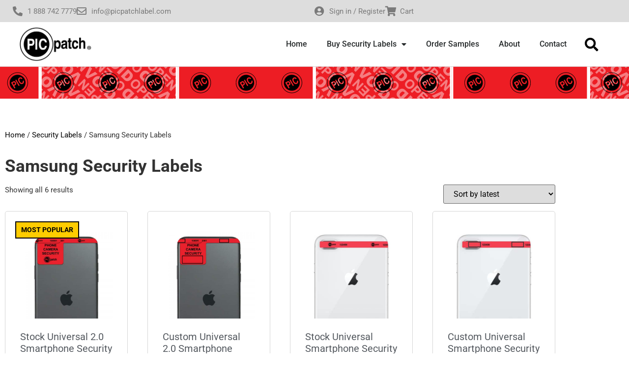

--- FILE ---
content_type: text/html; charset=UTF-8
request_url: https://picpatchlabel.com/product-category/tamper-evident-security-labels/samsung-partner-security-labels/
body_size: 25352
content:
<!doctype html>
<html lang="en-US">
<head>
	<meta charset="UTF-8">
	<meta name="viewport" content="width=device-width, initial-scale=1">
	<link rel="profile" href="https://gmpg.org/xfn/11">
	<meta name='robots' content='index, follow, max-image-preview:large, max-snippet:-1, max-video-preview:-1' />

	<!-- This site is optimized with the Yoast SEO plugin v26.6 - https://yoast.com/wordpress/plugins/seo/ -->
	<title>Samsung Security Labels Archives - PICpatch Labels</title>
<link data-rocket-prefetch href="https://www.google-analytics.com" rel="dns-prefetch">
<link data-rocket-prefetch href="https://bat.bing.com" rel="dns-prefetch">
<link data-rocket-prefetch href="https://www.googletagmanager.com" rel="dns-prefetch">
<style id="rocket-critical-css">ul{box-sizing:border-box}:root{--wp--preset--font-size--normal:16px;--wp--preset--font-size--huge:42px}.screen-reader-text{border:0;clip:rect(1px,1px,1px,1px);clip-path:inset(50%);height:1px;margin:-1px;overflow:hidden;padding:0;position:absolute;width:1px;word-wrap:normal!important}:root{--woocommerce:#7F54B3;--wc-green:#7ad03a;--wc-red:#a00;--wc-orange:#ffba00;--wc-blue:#2ea2cc;--wc-primary:#7F54B3;--wc-primary-text:white;--wc-secondary:#e9e6ed;--wc-secondary-text:#515151;--wc-highlight:#b3af54;--wc-highligh-text:white;--wc-content-bg:#fff;--wc-subtext:#767676}.woocommerce img,.woocommerce-page img{height:auto;max-width:100%}.woocommerce ul.products,.woocommerce-page ul.products{clear:both}.woocommerce ul.products::after,.woocommerce ul.products::before,.woocommerce-page ul.products::after,.woocommerce-page ul.products::before{content:" ";display:table}.woocommerce ul.products::after,.woocommerce-page ul.products::after{clear:both}.woocommerce ul.products li.product,.woocommerce-page ul.products li.product{float:left;margin:0 3.8% 2.992em 0;padding:0;position:relative;width:22.05%;margin-left:0}.woocommerce ul.products li.first,.woocommerce-page ul.products li.first{clear:both}.woocommerce .woocommerce-result-count,.woocommerce-page .woocommerce-result-count{float:left}.woocommerce .woocommerce-ordering,.woocommerce-page .woocommerce-ordering{float:right}:root{--woocommerce:#7F54B3;--wc-green:#7ad03a;--wc-red:#a00;--wc-orange:#ffba00;--wc-blue:#2ea2cc;--wc-primary:#7F54B3;--wc-primary-text:white;--wc-secondary:#e9e6ed;--wc-secondary-text:#515151;--wc-highlight:#b3af54;--wc-highligh-text:white;--wc-content-bg:#fff;--wc-subtext:#767676}.screen-reader-text{clip:rect(1px,1px,1px,1px);height:1px;overflow:hidden;position:absolute!important;width:1px;word-wrap:normal!important}.woocommerce .woocommerce-breadcrumb{margin:0 0 1em;padding:0}.woocommerce .woocommerce-breadcrumb::after,.woocommerce .woocommerce-breadcrumb::before{content:" ";display:table}.woocommerce .woocommerce-breadcrumb::after{clear:both}.woocommerce div.product{margin-bottom:0;position:relative}.woocommerce ul.products{margin:0 0 1em;padding:0;list-style:none outside;clear:both}.woocommerce ul.products::after,.woocommerce ul.products::before{content:" ";display:table}.woocommerce ul.products::after{clear:both}.woocommerce ul.products li{list-style:none outside}.woocommerce ul.products li.product .woocommerce-loop-product__title{padding:.5em 0;margin:0;font-size:1em}.woocommerce ul.products li.product a{text-decoration:none}.woocommerce ul.products li.product a img{width:100%;height:auto;display:block;margin:0 0 1em;box-shadow:none}.woocommerce ul.products li.product .button{display:inline-block;margin-top:1em}.woocommerce ul.products li.product .price{display:block;font-weight:400;margin-bottom:.5em;font-size:.857em}.woocommerce .woocommerce-result-count{margin:0 0 1em}.woocommerce .woocommerce-ordering{margin:0 0 1em}.woocommerce .woocommerce-ordering select{vertical-align:top}html{line-height:1.15;-webkit-text-size-adjust:100%}*,:after,:before{box-sizing:border-box}body{margin:0;font-family:-apple-system,BlinkMacSystemFont,Segoe UI,Roboto,Helvetica Neue,Arial,Noto Sans,sans-serif,Apple Color Emoji,Segoe UI Emoji,Segoe UI Symbol,Noto Color Emoji;font-size:1rem;font-weight:400;line-height:1.5;color:#333;background-color:#fff;-webkit-font-smoothing:antialiased;-moz-osx-font-smoothing:grayscale}h2{margin-block-start:.5rem;margin-block-end:1rem;font-family:inherit;font-weight:500;line-height:1.2;color:inherit}h2{font-size:2rem}p{margin-block-start:0;margin-block-end:.9rem}a{background-color:transparent;text-decoration:none;color:#c36}img{border-style:none;height:auto;max-width:100%}label{display:inline-block;line-height:1;vertical-align:middle}input,select{font-family:inherit;font-size:1rem;line-height:1.5;margin:0}input[type=search],select{width:100%;border:1px solid #666;border-radius:3px;padding:.5rem 1rem}input{overflow:visible}select{text-transform:none}[type=search]{-webkit-appearance:textfield;outline-offset:-2px}[type=search]::-webkit-search-decoration{-webkit-appearance:none}::-webkit-file-upload-button{-webkit-appearance:button;font:inherit}select{display:block}li,ul{margin-block-start:0;margin-block-end:0;border:0;outline:0;font-size:100%;vertical-align:baseline;background:transparent}.screen-reader-text{clip:rect(1px,1px,1px,1px);height:1px;overflow:hidden;position:absolute!important;width:1px;word-wrap:normal!important}.elementor-screen-only,.screen-reader-text{position:absolute;top:-10000em;width:1px;height:1px;margin:-1px;padding:0;overflow:hidden;clip:rect(0,0,0,0);border:0}.elementor *,.elementor :after,.elementor :before{box-sizing:border-box}.elementor a{box-shadow:none;text-decoration:none}.elementor img{height:auto;max-width:100%;border:none;border-radius:0;box-shadow:none}.elementor-element{--flex-direction:initial;--flex-wrap:initial;--justify-content:initial;--align-items:initial;--align-content:initial;--gap:initial;--flex-basis:initial;--flex-grow:initial;--flex-shrink:initial;--order:initial;--align-self:initial;flex-basis:var(--flex-basis);flex-grow:var(--flex-grow);flex-shrink:var(--flex-shrink);order:var(--order);align-self:var(--align-self)}.elementor-align-right{text-align:right}@media (max-width:767px){.elementor-mobile-align-center{text-align:center}.elementor-mobile-align-right{text-align:right}.elementor-mobile-align-left{text-align:left}}:root{--page-title-display:block}.elementor-section{position:relative}.elementor-section .elementor-container{display:flex;margin-right:auto;margin-left:auto;position:relative}@media (max-width:1024px){.elementor-section .elementor-container{flex-wrap:wrap}}.elementor-section.elementor-section-boxed>.elementor-container{max-width:1140px}.elementor-section.elementor-section-items-middle>.elementor-container{align-items:center}.elementor-widget-wrap{position:relative;width:100%;flex-wrap:wrap;align-content:flex-start}.elementor:not(.elementor-bc-flex-widget) .elementor-widget-wrap{display:flex}.elementor-widget-wrap>.elementor-element{width:100%}.elementor-widget{position:relative}.elementor-widget:not(:last-child){margin-bottom:20px}.elementor-column{position:relative;min-height:1px;display:flex}.elementor-column-gap-default>.elementor-column>.elementor-element-populated{padding:10px}@media (min-width:768px){.elementor-column.elementor-col-33{width:33.333%}.elementor-column.elementor-col-50{width:50%}.elementor-column.elementor-col-100{width:100%}}@media (max-width:767px){.elementor-column{width:100%}}ul.elementor-icon-list-items.elementor-inline-items{display:flex;flex-wrap:wrap}ul.elementor-icon-list-items.elementor-inline-items .elementor-inline-item{word-break:break-word}.elementor-grid{display:grid;grid-column-gap:var(--grid-column-gap);grid-row-gap:var(--grid-row-gap)}@media (prefers-reduced-motion:no-preference){html{scroll-behavior:smooth}}.elementor-heading-title{padding:0;margin:0;line-height:1}.elementor .elementor-element ul.elementor-icon-list-items{padding:0}@media (min-width:768px) and (max-width:1024px){.elementor .elementor-hidden-tablet{display:none}}@media (min-width:1025px) and (max-width:99999px){.elementor .elementor-hidden-desktop{display:none}}.elementor-widget.elementor-icon-list--layout-inline .elementor-widget-container{overflow:hidden}.elementor-widget .elementor-icon-list-items.elementor-inline-items{margin-right:-8px;margin-left:-8px}.elementor-widget .elementor-icon-list-items.elementor-inline-items .elementor-icon-list-item{margin-right:8px;margin-left:8px}.elementor-widget .elementor-icon-list-items.elementor-inline-items .elementor-icon-list-item:after{width:auto;left:auto;right:auto;position:relative;height:100%;border-top:0;border-bottom:0;border-right:0;border-left-width:1px;border-style:solid;right:-8px}.elementor-widget .elementor-icon-list-items{list-style-type:none;margin:0;padding:0}.elementor-widget .elementor-icon-list-item{margin:0;padding:0;position:relative}.elementor-widget .elementor-icon-list-item:after{position:absolute;bottom:0;width:100%}.elementor-widget .elementor-icon-list-item,.elementor-widget .elementor-icon-list-item a{display:flex;font-size:inherit;align-items:var(--icon-vertical-align,center)}.elementor-widget .elementor-icon-list-icon+.elementor-icon-list-text{align-self:center;padding-inline-start:5px}.elementor-widget .elementor-icon-list-icon{display:flex;position:relative;top:var(--icon-vertical-offset,initial)}.elementor-widget .elementor-icon-list-icon i{width:1.25em;font-size:var(--e-icon-list-icon-size)}.elementor-widget.elementor-widget-icon-list .elementor-icon-list-icon{text-align:var(--e-icon-list-icon-align)}.elementor-widget.elementor-list-item-link-full_width a{width:100%}.elementor-widget.elementor-align-right .elementor-icon-list-item,.elementor-widget.elementor-align-right .elementor-icon-list-item a{justify-content:flex-end;text-align:right}.elementor-widget.elementor-align-right .elementor-icon-list-items{justify-content:flex-end}.elementor-widget:not(.elementor-align-right) .elementor-icon-list-item:after{left:0}.elementor-widget:not(.elementor-align-left) .elementor-icon-list-item:after{right:0}@media (min-width:-1){.elementor-widget:not(.elementor-widescreen-align-right) .elementor-icon-list-item:after{left:0}.elementor-widget:not(.elementor-widescreen-align-left) .elementor-icon-list-item:after{right:0}}@media (max-width:-1){.elementor-widget:not(.elementor-laptop-align-right) .elementor-icon-list-item:after{left:0}.elementor-widget:not(.elementor-laptop-align-left) .elementor-icon-list-item:after{right:0}}@media (max-width:-1){.elementor-widget:not(.elementor-tablet_extra-align-right) .elementor-icon-list-item:after{left:0}.elementor-widget:not(.elementor-tablet_extra-align-left) .elementor-icon-list-item:after{right:0}}@media (max-width:1024px){.elementor-widget:not(.elementor-tablet-align-right) .elementor-icon-list-item:after{left:0}.elementor-widget:not(.elementor-tablet-align-left) .elementor-icon-list-item:after{right:0}}@media (max-width:-1){.elementor-widget:not(.elementor-mobile_extra-align-right) .elementor-icon-list-item:after{left:0}.elementor-widget:not(.elementor-mobile_extra-align-left) .elementor-icon-list-item:after{right:0}}@media (max-width:767px){.elementor-widget.elementor-mobile-align-center .elementor-icon-list-item,.elementor-widget.elementor-mobile-align-center .elementor-icon-list-item a{justify-content:center}.elementor-widget.elementor-mobile-align-center .elementor-icon-list-item:after{margin:auto}.elementor-widget.elementor-mobile-align-center .elementor-inline-items{justify-content:center}.elementor-widget.elementor-mobile-align-left .elementor-icon-list-item,.elementor-widget.elementor-mobile-align-left .elementor-icon-list-item a{justify-content:flex-start;text-align:left}.elementor-widget.elementor-mobile-align-left .elementor-inline-items{justify-content:flex-start}.elementor-widget.elementor-mobile-align-right .elementor-icon-list-item,.elementor-widget.elementor-mobile-align-right .elementor-icon-list-item a{justify-content:flex-end;text-align:right}.elementor-widget.elementor-mobile-align-right .elementor-icon-list-items{justify-content:flex-end}.elementor-widget:not(.elementor-mobile-align-right) .elementor-icon-list-item:after{left:0}.elementor-widget:not(.elementor-mobile-align-left) .elementor-icon-list-item:after{right:0}}.elementor-widget-image{text-align:center}.elementor-widget-image a{display:inline-block}.elementor-widget-image img{vertical-align:middle;display:inline-block}.elementor-item:after,.elementor-item:before{display:block;position:absolute}.elementor-item:not(:hover):not(:focus):not(.elementor-item-active):not(.highlighted):after,.elementor-item:not(:hover):not(:focus):not(.elementor-item-active):not(.highlighted):before{opacity:0}.e--pointer-background .elementor-item:after,.e--pointer-background .elementor-item:before{content:""}.e--pointer-background .elementor-item:before{background:#3f444b;bottom:0;left:0;right:0;top:0;z-index:-1}.elementor-nav-menu--main .elementor-nav-menu a{padding:13px 20px}.elementor-nav-menu--main .elementor-nav-menu ul{border-style:solid;border-width:0;padding:0;position:absolute;width:12em}.elementor-nav-menu--layout-horizontal{display:flex}.elementor-nav-menu--layout-horizontal .elementor-nav-menu{display:flex;flex-wrap:wrap}.elementor-nav-menu--layout-horizontal .elementor-nav-menu a{flex-grow:1;white-space:nowrap}.elementor-nav-menu--layout-horizontal .elementor-nav-menu>li{display:flex}.elementor-nav-menu--layout-horizontal .elementor-nav-menu>li ul{top:100%!important}.elementor-nav-menu--layout-horizontal .elementor-nav-menu>li:not(:first-child)>a{margin-inline-start:var(--e-nav-menu-horizontal-menu-item-margin)}.elementor-nav-menu--layout-horizontal .elementor-nav-menu>li:not(:first-child)>ul{left:var(--e-nav-menu-horizontal-menu-item-margin)!important}.elementor-nav-menu--layout-horizontal .elementor-nav-menu>li:not(:last-child)>a{margin-inline-end:var(--e-nav-menu-horizontal-menu-item-margin)}.elementor-nav-menu--layout-horizontal .elementor-nav-menu>li:not(:last-child):after{align-self:center;border-color:var(--e-nav-menu-divider-color,#000);border-left-style:var(--e-nav-menu-divider-style,solid);border-left-width:var(--e-nav-menu-divider-width,2px);content:var(--e-nav-menu-divider-content,none);height:var(--e-nav-menu-divider-height,35%)}.elementor-nav-menu__align-start .elementor-nav-menu{justify-content:flex-start;margin-inline-end:auto}.elementor-nav-menu__align-end .elementor-nav-menu{justify-content:flex-end;margin-inline-start:auto}.elementor-widget-nav-menu .elementor-widget-container{display:flex;flex-direction:column}.elementor-nav-menu{position:relative;z-index:2}.elementor-nav-menu:after{clear:both;content:" ";display:block;font:0/0 serif;height:0;overflow:hidden;visibility:hidden}.elementor-nav-menu,.elementor-nav-menu li,.elementor-nav-menu ul{display:block;line-height:normal;list-style:none;margin:0;padding:0}.elementor-nav-menu ul{display:none}.elementor-nav-menu a,.elementor-nav-menu li{position:relative}.elementor-nav-menu li{border-width:0}.elementor-nav-menu a{align-items:center;display:flex}.elementor-nav-menu a{line-height:20px;padding:10px 20px}.elementor-menu-toggle{align-items:center;background-color:rgba(0,0,0,.05);border:0 solid;border-radius:3px;color:#33373d;display:flex;font-size:var(--nav-menu-icon-size,22px);justify-content:center;padding:.25em}.elementor-menu-toggle:not(.elementor-active) .elementor-menu-toggle__icon--close{display:none}.elementor-nav-menu--dropdown{background-color:#fff;font-size:13px}.elementor-nav-menu--dropdown.elementor-nav-menu__container{margin-top:10px;overflow-x:hidden;overflow-y:auto;transform-origin:top}.elementor-nav-menu--dropdown.elementor-nav-menu__container .elementor-sub-item{font-size:.85em}.elementor-nav-menu--dropdown a{color:#33373d}ul.elementor-nav-menu--dropdown a{border-inline-start:8px solid transparent;text-shadow:none}.elementor-nav-menu--toggle{--menu-height:100vh}.elementor-nav-menu--toggle .elementor-menu-toggle:not(.elementor-active)+.elementor-nav-menu__container{max-height:0;overflow:hidden;transform:scaleY(0)}.elementor-nav-menu--stretch .elementor-nav-menu__container.elementor-nav-menu--dropdown{position:absolute;z-index:9997}@media (max-width:1024px){.elementor-nav-menu--dropdown-tablet .elementor-nav-menu--main{display:none}}@media (min-width:1025px){.elementor-nav-menu--dropdown-tablet .elementor-menu-toggle,.elementor-nav-menu--dropdown-tablet .elementor-nav-menu--dropdown{display:none}.elementor-nav-menu--dropdown-tablet nav.elementor-nav-menu--dropdown.elementor-nav-menu__container{overflow-y:hidden}}.elementor-search-form{display:block}.elementor-search-form input[type=search]{-webkit-appearance:none;-moz-appearance:none;background:none;border:0;display:inline-block;font-size:15px;line-height:1;margin:0;min-width:0;padding:0;vertical-align:middle;white-space:normal}.elementor-search-form__container{border:0 solid transparent;display:flex;min-height:50px;overflow:hidden}.elementor-search-form__container:not(.elementor-search-form--full-screen){background:#f1f2f3}.elementor-search-form__input{color:#3f444b;flex-basis:100%}.elementor-search-form__input::-moz-placeholder{color:inherit;font-family:inherit;opacity:.6}.elementor-search-form--skin-full_screen .elementor-search-form input[type=search].elementor-search-form__input{border:solid #fff;border-width:0 0 1px;color:#fff;font-size:50px;line-height:1.5;text-align:center}.elementor-search-form--skin-full_screen .elementor-search-form__toggle{color:var(--e-search-form-toggle-color,#33373d);display:inline-block;font-size:var(--e-search-form-toggle-size,33px);vertical-align:middle}.elementor-search-form--skin-full_screen .elementor-search-form__toggle i{background-color:var(--e-search-form-toggle-background-color,rgba(0,0,0,.05));border-color:var(--e-search-form-toggle-color,#33373d);border-radius:var(--e-search-form-toggle-border-radius,3px);border-style:solid;border-width:var(--e-search-form-toggle-border-width,0);display:block;height:var(--e-search-form-toggle-size,33px);position:relative;width:var(--e-search-form-toggle-size,33px)}.elementor-search-form--skin-full_screen .elementor-search-form__toggle i:before{left:50%;position:absolute;top:50%;transform:translate(-50%,-50%)}.elementor-search-form--skin-full_screen .elementor-search-form__toggle i:before{font-size:var(--e-search-form-toggle-icon-size,.55em)}.elementor-search-form--skin-full_screen .elementor-search-form__container{align-items:center;background-color:rgba(0,0,0,.8);bottom:0;height:100vh;left:0;padding:0 15%;position:fixed;right:0;top:0;z-index:9998}.elementor-search-form--skin-full_screen .elementor-search-form__container:not(.elementor-search-form--full-screen){opacity:0;overflow:hidden;transform:scale(0)}.elementor-search-form--skin-full_screen .elementor-search-form__container:not(.elementor-search-form--full-screen) .dialog-lightbox-close-button{display:none}.far,.fas{-moz-osx-font-smoothing:grayscale;-webkit-font-smoothing:antialiased;display:inline-block;font-style:normal;font-variant:normal;text-rendering:auto;line-height:1}.fa-envelope:before{content:"\f0e0"}.fa-phone-alt:before{content:"\f879"}.fa-search:before{content:"\f002"}.fa-shopping-cart:before{content:"\f07a"}.fa-user-circle:before{content:"\f2bd"}@font-face{font-family:"Font Awesome 5 Free";font-style:normal;font-weight:900;font-display:swap;src:url(https://picpatchlabel.com/wp-content/plugins/elementor/assets/lib/font-awesome/webfonts/fa-solid-900.eot);src:url(https://picpatchlabel.com/wp-content/plugins/elementor/assets/lib/font-awesome/webfonts/fa-solid-900.eot?#iefix) format("embedded-opentype"),url(https://picpatchlabel.com/wp-content/plugins/elementor/assets/lib/font-awesome/webfonts/fa-solid-900.woff2) format("woff2"),url(https://picpatchlabel.com/wp-content/plugins/elementor/assets/lib/font-awesome/webfonts/fa-solid-900.woff) format("woff"),url(https://picpatchlabel.com/wp-content/plugins/elementor/assets/lib/font-awesome/webfonts/fa-solid-900.ttf) format("truetype"),url(https://picpatchlabel.com/wp-content/plugins/elementor/assets/lib/font-awesome/webfonts/fa-solid-900.svg#fontawesome) format("svg")}.fas{font-family:"Font Awesome 5 Free";font-weight:900}.elementor-products-grid ul.products.elementor-grid{display:grid;margin:0;grid-column-gap:20px;grid-row-gap:40px}.elementor-products-grid ul.products.elementor-grid:after,.elementor-products-grid ul.products.elementor-grid:before{content:none;display:none}.elementor-products-grid ul.products.elementor-grid li.product{display:var(--button-align-display);flex-direction:var(--button-align-direction);float:none;justify-content:var(--button-align-justify);margin:0;padding:0;width:auto}.elementor-products-grid ul.products.elementor-grid li.product a.woocommerce-loop-product__link{display:block;position:relative}.woocommerce .elementor-element.elementor-products-grid ul.products li.product{width:auto}@media (min-width:1025px){.elementor-widget-wc-archive-products .woocommerce.columns-4 ul.products{grid-template-columns:repeat(4,1fr)}}@media (max-width:1024px){.elementor-widget-wc-archive-products .products{grid-template-columns:repeat(3,1fr)}}@media (max-width:767px){.elementor-widget-wc-archive-products .products{grid-template-columns:repeat(2,1fr)}}@font-face{font-display:swap;font-family:eicons;src:url(https://picpatchlabel.com/wp-content/plugins/elementor/assets/lib/eicons/fonts/eicons.eot?5.32.0);src:url(https://picpatchlabel.com/wp-content/plugins/elementor/assets/lib/eicons/fonts/eicons.eot?5.32.0#iefix) format("embedded-opentype"),url(https://picpatchlabel.com/wp-content/plugins/elementor/assets/lib/eicons/fonts/eicons.woff2?5.32.0) format("woff2"),url(https://picpatchlabel.com/wp-content/plugins/elementor/assets/lib/eicons/fonts/eicons.woff?5.32.0) format("woff"),url(https://picpatchlabel.com/wp-content/plugins/elementor/assets/lib/eicons/fonts/eicons.ttf?5.32.0) format("truetype"),url(https://picpatchlabel.com/wp-content/plugins/elementor/assets/lib/eicons/fonts/eicons.svg?5.32.0#eicon) format("svg");font-weight:400;font-style:normal}[class*=" eicon-"],[class^=eicon]{display:inline-block;font-family:eicons;font-size:inherit;font-weight:400;font-style:normal;font-variant:normal;line-height:1;text-rendering:auto;-webkit-font-smoothing:antialiased;-moz-osx-font-smoothing:grayscale}.eicon-menu-bar:before{content:"\e816"}.eicon-close:before{content:"\e87f"}:root{--swiper-theme-color:#007aff}:root{--swiper-navigation-size:44px}.elementor-element{--swiper-theme-color:#000;--swiper-navigation-size:44px;--swiper-pagination-bullet-size:6px;--swiper-pagination-bullet-horizontal-gap:6px}.elementor-kit-682{--e-global-color-primary:#6EC1E4;--e-global-color-secondary:#54595F;--e-global-color-text:#7A7A7A;--e-global-color-accent:#61CE70;--e-global-typography-primary-font-family:"Roboto";--e-global-typography-primary-font-weight:600;--e-global-typography-secondary-font-family:"Roboto Slab";--e-global-typography-secondary-font-weight:400;--e-global-typography-text-font-family:"Roboto";--e-global-typography-text-font-weight:400;--e-global-typography-accent-font-family:"Roboto";--e-global-typography-accent-font-weight:500;font-family:"Roboto",Sans-serif;font-size:15px}.elementor-kit-682 a{color:#000000}.elementor-kit-682 h2{font-size:25px}.elementor-section.elementor-section-boxed>.elementor-container{max-width:1140px}.elementor-widget:not(:last-child){margin-block-end:20px}.elementor-element{--widgets-spacing:20px 20px}@media (max-width:1024px){.elementor-section.elementor-section-boxed>.elementor-container{max-width:1024px}}@media (max-width:767px){.elementor-section.elementor-section-boxed>.elementor-container{max-width:767px}}.elementor-26 .elementor-element.elementor-element-1711b551>.elementor-container>.elementor-column>.elementor-widget-wrap{align-content:center;align-items:center}.elementor-26 .elementor-element.elementor-element-1711b551:not(.elementor-motion-effects-element-type-background){background-color:#DDDDDD}.elementor-26 .elementor-element.elementor-element-1711b551>.elementor-container{min-height:45px}.elementor-26 .elementor-element.elementor-element-1711b551{margin-top:0px;margin-bottom:0px;padding:0% 2% 0% 2%}.elementor-26 .elementor-element.elementor-element-79dd9ecc>.elementor-element-populated{color:#000000}.elementor-26 .elementor-element.elementor-element-2733d286 .elementor-icon-list-items.elementor-inline-items .elementor-icon-list-item{margin-right:calc(35px/2);margin-left:calc(35px/2)}.elementor-26 .elementor-element.elementor-element-2733d286 .elementor-icon-list-items.elementor-inline-items{margin-right:calc(-35px/2);margin-left:calc(-35px/2)}body:not(.rtl) .elementor-26 .elementor-element.elementor-element-2733d286 .elementor-icon-list-items.elementor-inline-items .elementor-icon-list-item:after{right:calc(-35px/2)}.elementor-26 .elementor-element.elementor-element-2733d286 .elementor-icon-list-icon i{color:#7A7A7A}.elementor-26 .elementor-element.elementor-element-2733d286{--e-icon-list-icon-size:20px;--e-icon-list-icon-align:left;--e-icon-list-icon-margin:0 calc(var(--e-icon-list-icon-size, 1em) * 0.25) 0 0;--icon-vertical-offset:0px}.elementor-26 .elementor-element.elementor-element-2733d286 .elementor-icon-list-icon{padding-right:0px}.elementor-26 .elementor-element.elementor-element-2733d286 .elementor-icon-list-item>a{font-size:15px}.elementor-26 .elementor-element.elementor-element-2733d286 .elementor-icon-list-text{color:#7A7A7A}.elementor-26 .elementor-element.elementor-element-db80ea5 .elementor-icon-list-items.elementor-inline-items .elementor-icon-list-item{margin-right:calc(35px/2);margin-left:calc(35px/2)}.elementor-26 .elementor-element.elementor-element-db80ea5 .elementor-icon-list-items.elementor-inline-items{margin-right:calc(-35px/2);margin-left:calc(-35px/2)}body:not(.rtl) .elementor-26 .elementor-element.elementor-element-db80ea5 .elementor-icon-list-items.elementor-inline-items .elementor-icon-list-item:after{right:calc(-35px/2)}.elementor-26 .elementor-element.elementor-element-db80ea5 .elementor-icon-list-icon i{color:#7A7A7A}.elementor-26 .elementor-element.elementor-element-db80ea5{--e-icon-list-icon-size:20px;--e-icon-list-icon-align:left;--e-icon-list-icon-margin:0 calc(var(--e-icon-list-icon-size, 1em) * 0.25) 0 0;--icon-vertical-offset:0px}.elementor-26 .elementor-element.elementor-element-db80ea5 .elementor-icon-list-icon{padding-right:0px}.elementor-26 .elementor-element.elementor-element-db80ea5 .elementor-icon-list-item>a{font-size:15px}.elementor-26 .elementor-element.elementor-element-db80ea5 .elementor-icon-list-text{color:#7A7A7A}.elementor-26 .elementor-element.elementor-element-c9a5ef9>.elementor-container>.elementor-column>.elementor-widget-wrap{align-content:center;align-items:center}.elementor-26 .elementor-element.elementor-element-c9a5ef9:not(.elementor-motion-effects-element-type-background){background-color:#DDDDDD}.elementor-26 .elementor-element.elementor-element-c9a5ef9>.elementor-container{min-height:45px}.elementor-26 .elementor-element.elementor-element-c9a5ef9{margin-top:0px;margin-bottom:0px;padding:0% 2% 0% 2%}.elementor-26 .elementor-element.elementor-element-927497a>.elementor-element-populated{color:#000000}.elementor-26 .elementor-element.elementor-element-73472b5 .elementor-icon-list-items.elementor-inline-items .elementor-icon-list-item{margin-right:calc(35px/2);margin-left:calc(35px/2)}.elementor-26 .elementor-element.elementor-element-73472b5 .elementor-icon-list-items.elementor-inline-items{margin-right:calc(-35px/2);margin-left:calc(-35px/2)}body:not(.rtl) .elementor-26 .elementor-element.elementor-element-73472b5 .elementor-icon-list-items.elementor-inline-items .elementor-icon-list-item:after{right:calc(-35px/2)}.elementor-26 .elementor-element.elementor-element-73472b5 .elementor-icon-list-icon i{color:#7A7A7A}.elementor-26 .elementor-element.elementor-element-73472b5{--e-icon-list-icon-size:20px;--e-icon-list-icon-align:left;--e-icon-list-icon-margin:0 calc(var(--e-icon-list-icon-size, 1em) * 0.25) 0 0;--icon-vertical-offset:0px}.elementor-26 .elementor-element.elementor-element-73472b5 .elementor-icon-list-icon{padding-right:0px}.elementor-26 .elementor-element.elementor-element-73472b5 .elementor-icon-list-item>a{font-size:15px}.elementor-26 .elementor-element.elementor-element-73472b5 .elementor-icon-list-text{color:#7A7A7A}.elementor-26 .elementor-element.elementor-element-5b6e090 .elementor-icon-list-items.elementor-inline-items .elementor-icon-list-item{margin-right:calc(35px/2);margin-left:calc(35px/2)}.elementor-26 .elementor-element.elementor-element-5b6e090 .elementor-icon-list-items.elementor-inline-items{margin-right:calc(-35px/2);margin-left:calc(-35px/2)}body:not(.rtl) .elementor-26 .elementor-element.elementor-element-5b6e090 .elementor-icon-list-items.elementor-inline-items .elementor-icon-list-item:after{right:calc(-35px/2)}.elementor-26 .elementor-element.elementor-element-5b6e090 .elementor-icon-list-icon i{color:#7A7A7A}.elementor-26 .elementor-element.elementor-element-5b6e090{--e-icon-list-icon-size:20px;--e-icon-list-icon-align:left;--e-icon-list-icon-margin:0 calc(var(--e-icon-list-icon-size, 1em) * 0.25) 0 0;--icon-vertical-offset:0px}.elementor-26 .elementor-element.elementor-element-5b6e090 .elementor-icon-list-icon{padding-right:0px}.elementor-26 .elementor-element.elementor-element-5b6e090 .elementor-icon-list-item>a{font-size:15px}.elementor-26 .elementor-element.elementor-element-5b6e090 .elementor-icon-list-text{color:#7A7A7A}.elementor-26 .elementor-element.elementor-element-3a2878da>.elementor-container>.elementor-column>.elementor-widget-wrap{align-content:center;align-items:center}.elementor-26 .elementor-element.elementor-element-3a2878da:not(.elementor-motion-effects-element-type-background){background-color:#FFFFFF}.elementor-26 .elementor-element.elementor-element-3a2878da{border-style:solid;border-width:0px 0px 1px 0px;border-color:#d8d8d8;padding:0% 3% 0% 3%}.elementor-26 .elementor-element.elementor-element-72b6a777>.elementor-widget-container{margin:0px 0px 0px 0px;padding:0px 0px 0px 0px}.elementor-26 .elementor-element.elementor-element-72b6a777{text-align:left}.elementor-26 .elementor-element.elementor-element-72b6a777 img{width:150px}.elementor-26 .elementor-element.elementor-element-5447b496>.elementor-element-populated{margin:0px 0px 0px 0px;--e-column-margin-right:0px;--e-column-margin-left:0px;padding:0px 0px 0px 0px}.elementor-26 .elementor-element.elementor-element-be4c911 .elementor-menu-toggle{margin-left:auto;background-color:rgba(0,0,0,0)}.elementor-26 .elementor-element.elementor-element-be4c911 .elementor-nav-menu .elementor-item{font-size:16px;font-weight:500}.elementor-26 .elementor-element.elementor-element-be4c911 .elementor-nav-menu--main .elementor-item{color:#262a2b;fill:#262a2b;padding-top:35px;padding-bottom:35px}.elementor-26 .elementor-element.elementor-element-be4c911 .elementor-nav-menu--main:not(.e--pointer-framed) .elementor-item:before,.elementor-26 .elementor-element.elementor-element-be4c911 .elementor-nav-menu--main:not(.e--pointer-framed) .elementor-item:after{background-color:#AAAAAA}.elementor-26 .elementor-element.elementor-element-be4c911 .elementor-nav-menu--dropdown a,.elementor-26 .elementor-element.elementor-element-be4c911 .elementor-menu-toggle{color:#FFFFFF}.elementor-26 .elementor-element.elementor-element-be4c911 .elementor-nav-menu--dropdown{background-color:#000000}.elementor-26 .elementor-element.elementor-element-be4c911 .elementor-nav-menu--dropdown .elementor-item,.elementor-26 .elementor-element.elementor-element-be4c911 .elementor-nav-menu--dropdown .elementor-sub-item{font-size:16px}.elementor-26 .elementor-element.elementor-element-be4c911 .elementor-nav-menu--dropdown a{padding-left:35px;padding-right:35px;padding-top:25px;padding-bottom:25px}.elementor-26 .elementor-element.elementor-element-be4c911 .elementor-nav-menu--dropdown li:not(:last-child){border-style:solid;border-color:#54595F;border-bottom-width:1px}.elementor-26 .elementor-element.elementor-element-be4c911 div.elementor-menu-toggle{color:#000000}.elementor-26 .elementor-element.elementor-element-be4c911{--nav-menu-icon-size:35px}.elementor-26 .elementor-element.elementor-element-c0442ad .elementor-search-form{text-align:center}.elementor-26 .elementor-element.elementor-element-c0442ad .elementor-search-form__toggle{--e-search-form-toggle-size:50px;--e-search-form-toggle-color:#000000;--e-search-form-toggle-background-color:#FFFFFF}.elementor-26 .elementor-element.elementor-element-c0442ad.elementor-search-form--skin-full_screen .elementor-search-form__container{background-color:rgba(0,0,0,0.87)}.elementor-26 .elementor-element.elementor-element-c0442ad.elementor-search-form--skin-full_screen input[type="search"].elementor-search-form__input{border-radius:3px}.elementor-26 .elementor-element.elementor-element-dee034a:not(.elementor-motion-effects-element-type-background){background-image:url("https://picpatchlabel.com/wp-content/uploads/2020/08/header-label-border-2.svg");background-position:center center;background-repeat:repeat-x;background-size:contain}.elementor-26 .elementor-element.elementor-element-dee034a>.elementor-container{min-height:65px}.elementor-26 .elementor-element.elementor-element-dee034a{margin-top:0px;margin-bottom:3px;padding:0px 0px 0px 0px}.elementor-location-header:before{content:"";display:table;clear:both}@media (min-width:768px){.elementor-26 .elementor-element.elementor-element-1b75b481{width:15%}.elementor-26 .elementor-element.elementor-element-5447b496{width:79.339%}.elementor-26 .elementor-element.elementor-element-1fad39d{width:5%}}@media (max-width:1024px){.elementor-26 .elementor-element.elementor-element-1711b551{padding:0px 20px 0px 20px}.elementor-26 .elementor-element.elementor-element-c9a5ef9{padding:0px 20px 0px 20px}.elementor-26 .elementor-element.elementor-element-3a2878da{padding:10px 20px 10px 20px}.elementor-26 .elementor-element.elementor-element-be4c911 .elementor-nav-menu--dropdown .elementor-item,.elementor-26 .elementor-element.elementor-element-be4c911 .elementor-nav-menu--dropdown .elementor-sub-item{font-size:20px}.elementor-26 .elementor-element.elementor-element-be4c911 .elementor-nav-menu--dropdown a{padding-left:50px;padding-right:50px;padding-top:21px;padding-bottom:21px}.elementor-26 .elementor-element.elementor-element-be4c911 .elementor-nav-menu--main>.elementor-nav-menu>li>.elementor-nav-menu--dropdown,.elementor-26 .elementor-element.elementor-element-be4c911 .elementor-nav-menu__container.elementor-nav-menu--dropdown{margin-top:15px!important}}@media (max-width:767px){.elementor-26 .elementor-element.elementor-element-1711b551{padding:10px 20px 10px 20px}.elementor-26 .elementor-element.elementor-element-2733d286 .elementor-icon-list-items.elementor-inline-items .elementor-icon-list-item{margin-right:calc(20px/2);margin-left:calc(20px/2)}.elementor-26 .elementor-element.elementor-element-2733d286 .elementor-icon-list-items.elementor-inline-items{margin-right:calc(-20px/2);margin-left:calc(-20px/2)}body:not(.rtl) .elementor-26 .elementor-element.elementor-element-2733d286 .elementor-icon-list-items.elementor-inline-items .elementor-icon-list-item:after{right:calc(-20px/2)}.elementor-26 .elementor-element.elementor-element-2733d286 .elementor-icon-list-item>a{line-height:1.9em}.elementor-26 .elementor-element.elementor-element-db80ea5 .elementor-icon-list-items.elementor-inline-items .elementor-icon-list-item{margin-right:calc(20px/2);margin-left:calc(20px/2)}.elementor-26 .elementor-element.elementor-element-db80ea5 .elementor-icon-list-items.elementor-inline-items{margin-right:calc(-20px/2);margin-left:calc(-20px/2)}body:not(.rtl) .elementor-26 .elementor-element.elementor-element-db80ea5 .elementor-icon-list-items.elementor-inline-items .elementor-icon-list-item:after{right:calc(-20px/2)}.elementor-26 .elementor-element.elementor-element-db80ea5 .elementor-icon-list-item>a{line-height:1.9em}.elementor-26 .elementor-element.elementor-element-c9a5ef9{padding:0px 20px 0px 20px}.elementor-26 .elementor-element.elementor-element-927497a{width:50%}.elementor-26 .elementor-element.elementor-element-73472b5 .elementor-icon-list-items.elementor-inline-items .elementor-icon-list-item{margin-right:calc(20px/2);margin-left:calc(20px/2)}.elementor-26 .elementor-element.elementor-element-73472b5 .elementor-icon-list-items.elementor-inline-items{margin-right:calc(-20px/2);margin-left:calc(-20px/2)}body:not(.rtl) .elementor-26 .elementor-element.elementor-element-73472b5 .elementor-icon-list-items.elementor-inline-items .elementor-icon-list-item:after{right:calc(-20px/2)}.elementor-26 .elementor-element.elementor-element-73472b5 .elementor-icon-list-item>a{line-height:1.9em}.elementor-26 .elementor-element.elementor-element-b45b681{width:50%}.elementor-26 .elementor-element.elementor-element-5b6e090 .elementor-icon-list-items.elementor-inline-items .elementor-icon-list-item{margin-right:calc(20px/2);margin-left:calc(20px/2)}.elementor-26 .elementor-element.elementor-element-5b6e090 .elementor-icon-list-items.elementor-inline-items{margin-right:calc(-20px/2);margin-left:calc(-20px/2)}body:not(.rtl) .elementor-26 .elementor-element.elementor-element-5b6e090 .elementor-icon-list-items.elementor-inline-items .elementor-icon-list-item:after{right:calc(-20px/2)}.elementor-26 .elementor-element.elementor-element-5b6e090 .elementor-icon-list-item>a{line-height:1.9em}.elementor-26 .elementor-element.elementor-element-3a2878da{padding:15px 15px 15px 15px}.elementor-26 .elementor-element.elementor-element-1b75b481{width:60%}.elementor-26 .elementor-element.elementor-element-72b6a777 img{width:120px}.elementor-26 .elementor-element.elementor-element-5447b496{width:20%}.elementor-26 .elementor-element.elementor-element-be4c911 .elementor-nav-menu--main>.elementor-nav-menu>li>.elementor-nav-menu--dropdown,.elementor-26 .elementor-element.elementor-element-be4c911 .elementor-nav-menu__container.elementor-nav-menu--dropdown{margin-top:6px!important}.elementor-26 .elementor-element.elementor-element-1fad39d{width:20%}.elementor-26 .elementor-element.elementor-element-dee034a>.elementor-container{min-height:35px}}@media (max-width:1024px) and (min-width:768px){.elementor-26 .elementor-element.elementor-element-79dd9ecc{width:50%}.elementor-26 .elementor-element.elementor-element-9cd4384{width:50%}.elementor-26 .elementor-element.elementor-element-927497a{width:50%}.elementor-26 .elementor-element.elementor-element-b45b681{width:50%}.elementor-26 .elementor-element.elementor-element-1b75b481{width:25%}.elementor-26 .elementor-element.elementor-element-5447b496{width:70%}}.elementor-152 .elementor-element.elementor-element-5d038e1 .elementor-menu-toggle{margin-right:auto;background-color:#F1F1F1}.elementor-152 .elementor-element.elementor-element-5d038e1 .elementor-nav-menu--dropdown{background-color:#F1F1F1;border-style:solid;border-color:#CCCCCC}.elementor-152 .elementor-element.elementor-element-5d038e1 .elementor-nav-menu--dropdown li:not(:last-child){border-style:solid;border-color:#CCCCCC;border-bottom-width:1px}.elementor-152 .elementor-element.elementor-element-5d038e1 div.elementor-menu-toggle{color:#54595F}.elementor-location-header:before{content:"";display:table;clear:both}@media (max-width:1024px){.elementor-152 .elementor-element.elementor-element-5d038e1 .elementor-nav-menu--dropdown{border-width:1px 1px 1px 1px}.elementor-152 .elementor-element.elementor-element-5d038e1 .elementor-nav-menu__container.elementor-nav-menu--dropdown{margin-top:24px!important}}.elementor-206 .elementor-element.elementor-element-31f41094{padding:50px 0px 50px 0px}.elementor-206 .elementor-element.elementor-element-d4966a2>.elementor-widget-container{margin:0px 0px 0px 0px}.elementor-206 .elementor-element.elementor-element-d4966a2 .elementor-heading-title{font-size:35px;font-weight:700}.elementor-206 .elementor-element.elementor-element-3a05257c.elementor-wc-products ul.products{grid-column-gap:40px;grid-row-gap:40px}.elementor-206 .elementor-element.elementor-element-3a05257c.elementor-wc-products .attachment-woocommerce_thumbnail{border-radius:5px 5px 5px 5px}.elementor-206 .elementor-element.elementor-element-3a05257c.elementor-wc-products ul.products li.product .woocommerce-loop-product__title{color:#54595F;margin-bottom:30px}.elementor-206 .elementor-element.elementor-element-3a05257c.elementor-wc-products ul.products li.product .woocommerce-loop-product__title{font-size:20px;font-weight:400}.elementor-206 .elementor-element.elementor-element-3a05257c.elementor-wc-products ul.products li.product .price{color:#54595F;font-size:30px;font-weight:700;letter-spacing:-1px}.elementor-206 .elementor-element.elementor-element-3a05257c.elementor-wc-products ul.products li.product .button{color:#FFFFFF;background-color:#54595F;border-color:#C6C6C6;padding:15px 25px 15px 25px}.elementor-206 .elementor-element.elementor-element-3a05257c.elementor-wc-products ul.products li.product{border-style:solid;border-width:1px 1px 1px 1px;border-radius:5px;padding:30px 30px 30px 30px;border-color:#d6d6d6}@media (max-width:1024px){.elementor-206 .elementor-element.elementor-element-3a05257c.elementor-wc-products ul.products{grid-column-gap:20px;grid-row-gap:40px}.elementor-206 .elementor-element.elementor-element-3a05257c.elementor-wc-products ul.products li.product{padding:20px 20px 20px 20px}}@media (max-width:767px){.elementor-206 .elementor-element.elementor-element-3a05257c.elementor-wc-products ul.products{grid-column-gap:20px;grid-row-gap:40px}.elementor-206 .elementor-element.elementor-element-3a05257c.elementor-wc-products ul.products li.product .woocommerce-loop-product__title{font-size:15px}.elementor-206 .elementor-element.elementor-element-3a05257c.elementor-wc-products ul.products li.product .price{font-size:15px}.elementor-206 .elementor-element.elementor-element-3a05257c.elementor-wc-products ul.products li.product .button{font-size:15px}.elementor-206 .elementor-element.elementor-element-3a05257c.elementor-wc-products ul.products li.product{padding:15px 15px 15px 15px}}@font-face{font-family:"Font Awesome 5 Free";font-style:normal;font-weight:400;font-display:swap;src:url(https://picpatchlabel.com/wp-content/plugins/elementor/assets/lib/font-awesome/webfonts/fa-regular-400.eot);src:url(https://picpatchlabel.com/wp-content/plugins/elementor/assets/lib/font-awesome/webfonts/fa-regular-400.eot?#iefix) format("embedded-opentype"),url(https://picpatchlabel.com/wp-content/plugins/elementor/assets/lib/font-awesome/webfonts/fa-regular-400.woff2) format("woff2"),url(https://picpatchlabel.com/wp-content/plugins/elementor/assets/lib/font-awesome/webfonts/fa-regular-400.woff) format("woff"),url(https://picpatchlabel.com/wp-content/plugins/elementor/assets/lib/font-awesome/webfonts/fa-regular-400.ttf) format("truetype"),url(https://picpatchlabel.com/wp-content/plugins/elementor/assets/lib/font-awesome/webfonts/fa-regular-400.svg#fontawesome) format("svg")}.far{font-family:"Font Awesome 5 Free";font-weight:400}.screen-reader-text{clip:rect(1px,1px,1px,1px);word-wrap:normal!important;border:0;clip-path:inset(50%);height:1px;margin:-1px;overflow:hidden;overflow-wrap:normal!important;padding:0;position:absolute!important;width:1px}</style><link rel="preload" data-rocket-preload as="image" href="https://picpatchlabel.com/wp-content/uploads/2020/09/universal-2.0-smartphone-label-closeup-on-phone-RED-600x600.jpg" imagesrcset="https://picpatchlabel.com/wp-content/uploads/2020/09/universal-2.0-smartphone-label-closeup-on-phone-RED-600x600.jpg 600w, https://picpatchlabel.com/wp-content/uploads/2020/09/universal-2.0-smartphone-label-closeup-on-phone-RED-150x150.jpg 150w, https://picpatchlabel.com/wp-content/uploads/2020/09/universal-2.0-smartphone-label-closeup-on-phone-RED-100x100.jpg 100w" imagesizes="(max-width: 600px) 100vw, 600px" fetchpriority="high">
	<link rel="canonical" href="https://picpatchlabel.com/product-category/tamper-evident-security-labels/samsung-partner-security-labels/" />
	<meta property="og:locale" content="en_US" />
	<meta property="og:type" content="article" />
	<meta property="og:title" content="Samsung Security Labels Archives - PICpatch Labels" />
	<meta property="og:url" content="https://picpatchlabel.com/product-category/tamper-evident-security-labels/samsung-partner-security-labels/" />
	<meta property="og:site_name" content="PICpatch Labels" />
	<meta name="twitter:card" content="summary_large_image" />
	<script type="application/ld+json" class="yoast-schema-graph">{"@context":"https://schema.org","@graph":[{"@type":"CollectionPage","@id":"https://picpatchlabel.com/product-category/tamper-evident-security-labels/samsung-partner-security-labels/","url":"https://picpatchlabel.com/product-category/tamper-evident-security-labels/samsung-partner-security-labels/","name":"Samsung Security Labels Archives - PICpatch Labels","isPartOf":{"@id":"https://picpatchlabel.com/#website"},"primaryImageOfPage":{"@id":"https://picpatchlabel.com/product-category/tamper-evident-security-labels/samsung-partner-security-labels/#primaryimage"},"image":{"@id":"https://picpatchlabel.com/product-category/tamper-evident-security-labels/samsung-partner-security-labels/#primaryimage"},"thumbnailUrl":"https://picpatchlabel.com/wp-content/uploads/2020/09/universal-2.0-smartphone-label-closeup-on-phone-RED.jpg","breadcrumb":{"@id":"https://picpatchlabel.com/product-category/tamper-evident-security-labels/samsung-partner-security-labels/#breadcrumb"},"inLanguage":"en-US"},{"@type":"ImageObject","inLanguage":"en-US","@id":"https://picpatchlabel.com/product-category/tamper-evident-security-labels/samsung-partner-security-labels/#primaryimage","url":"https://picpatchlabel.com/wp-content/uploads/2020/09/universal-2.0-smartphone-label-closeup-on-phone-RED.jpg","contentUrl":"https://picpatchlabel.com/wp-content/uploads/2020/09/universal-2.0-smartphone-label-closeup-on-phone-RED.jpg","width":1200,"height":960},{"@type":"BreadcrumbList","@id":"https://picpatchlabel.com/product-category/tamper-evident-security-labels/samsung-partner-security-labels/#breadcrumb","itemListElement":[{"@type":"ListItem","position":1,"name":"Home","item":"https://picpatchlabel.com/"},{"@type":"ListItem","position":2,"name":"Security Labels","item":"https://picpatchlabel.com/product-category/tamper-evident-security-labels/"},{"@type":"ListItem","position":3,"name":"Samsung Security Labels"}]},{"@type":"WebSite","@id":"https://picpatchlabel.com/#website","url":"https://picpatchlabel.com/","name":"PICpatch Labels","description":"Tamper-Evident Non-Residue | Phone Camera Security Stickers","publisher":{"@id":"https://picpatchlabel.com/#organization"},"potentialAction":[{"@type":"SearchAction","target":{"@type":"EntryPoint","urlTemplate":"https://picpatchlabel.com/?s={search_term_string}"},"query-input":{"@type":"PropertyValueSpecification","valueRequired":true,"valueName":"search_term_string"}}],"inLanguage":"en-US"},{"@type":"Organization","@id":"https://picpatchlabel.com/#organization","name":"PICpatch Labels","url":"https://picpatchlabel.com/","logo":{"@type":"ImageObject","inLanguage":"en-US","@id":"https://picpatchlabel.com/#/schema/logo/image/","url":"https://picpatchlabel.com/wp-content/uploads/2020/08/PICpatch-logo.png","contentUrl":"https://picpatchlabel.com/wp-content/uploads/2020/08/PICpatch-logo.png","width":620,"height":301,"caption":"PICpatch Labels"},"image":{"@id":"https://picpatchlabel.com/#/schema/logo/image/"}}]}</script>
	<!-- / Yoast SEO plugin. -->



<link rel="alternate" type="application/rss+xml" title="PICpatch Labels &raquo; Feed" href="https://picpatchlabel.com/feed/" />
<link rel="alternate" type="application/rss+xml" title="PICpatch Labels &raquo; Comments Feed" href="https://picpatchlabel.com/comments/feed/" />
<link rel="alternate" type="application/rss+xml" title="PICpatch Labels &raquo; Samsung Security Labels Category Feed" href="https://picpatchlabel.com/product-category/tamper-evident-security-labels/samsung-partner-security-labels/feed/" />
<style id='wp-img-auto-sizes-contain-inline-css'>
img:is([sizes=auto i],[sizes^="auto," i]){contain-intrinsic-size:3000px 1500px}
/*# sourceURL=wp-img-auto-sizes-contain-inline-css */
</style>
<style id='wp-emoji-styles-inline-css'>

	img.wp-smiley, img.emoji {
		display: inline !important;
		border: none !important;
		box-shadow: none !important;
		height: 1em !important;
		width: 1em !important;
		margin: 0 0.07em !important;
		vertical-align: -0.1em !important;
		background: none !important;
		padding: 0 !important;
	}
/*# sourceURL=wp-emoji-styles-inline-css */
</style>
<link rel='preload'  href='https://picpatchlabel.com/wp-includes/css/dist/block-library/style.min.css?ver=6.9' data-rocket-async="style" as="style" onload="this.onload=null;this.rel='stylesheet'" onerror="this.removeAttribute('data-rocket-async')"  media='all' />
<style id='global-styles-inline-css'>
:root{--wp--preset--aspect-ratio--square: 1;--wp--preset--aspect-ratio--4-3: 4/3;--wp--preset--aspect-ratio--3-4: 3/4;--wp--preset--aspect-ratio--3-2: 3/2;--wp--preset--aspect-ratio--2-3: 2/3;--wp--preset--aspect-ratio--16-9: 16/9;--wp--preset--aspect-ratio--9-16: 9/16;--wp--preset--color--black: #000000;--wp--preset--color--cyan-bluish-gray: #abb8c3;--wp--preset--color--white: #ffffff;--wp--preset--color--pale-pink: #f78da7;--wp--preset--color--vivid-red: #cf2e2e;--wp--preset--color--luminous-vivid-orange: #ff6900;--wp--preset--color--luminous-vivid-amber: #fcb900;--wp--preset--color--light-green-cyan: #7bdcb5;--wp--preset--color--vivid-green-cyan: #00d084;--wp--preset--color--pale-cyan-blue: #8ed1fc;--wp--preset--color--vivid-cyan-blue: #0693e3;--wp--preset--color--vivid-purple: #9b51e0;--wp--preset--gradient--vivid-cyan-blue-to-vivid-purple: linear-gradient(135deg,rgb(6,147,227) 0%,rgb(155,81,224) 100%);--wp--preset--gradient--light-green-cyan-to-vivid-green-cyan: linear-gradient(135deg,rgb(122,220,180) 0%,rgb(0,208,130) 100%);--wp--preset--gradient--luminous-vivid-amber-to-luminous-vivid-orange: linear-gradient(135deg,rgb(252,185,0) 0%,rgb(255,105,0) 100%);--wp--preset--gradient--luminous-vivid-orange-to-vivid-red: linear-gradient(135deg,rgb(255,105,0) 0%,rgb(207,46,46) 100%);--wp--preset--gradient--very-light-gray-to-cyan-bluish-gray: linear-gradient(135deg,rgb(238,238,238) 0%,rgb(169,184,195) 100%);--wp--preset--gradient--cool-to-warm-spectrum: linear-gradient(135deg,rgb(74,234,220) 0%,rgb(151,120,209) 20%,rgb(207,42,186) 40%,rgb(238,44,130) 60%,rgb(251,105,98) 80%,rgb(254,248,76) 100%);--wp--preset--gradient--blush-light-purple: linear-gradient(135deg,rgb(255,206,236) 0%,rgb(152,150,240) 100%);--wp--preset--gradient--blush-bordeaux: linear-gradient(135deg,rgb(254,205,165) 0%,rgb(254,45,45) 50%,rgb(107,0,62) 100%);--wp--preset--gradient--luminous-dusk: linear-gradient(135deg,rgb(255,203,112) 0%,rgb(199,81,192) 50%,rgb(65,88,208) 100%);--wp--preset--gradient--pale-ocean: linear-gradient(135deg,rgb(255,245,203) 0%,rgb(182,227,212) 50%,rgb(51,167,181) 100%);--wp--preset--gradient--electric-grass: linear-gradient(135deg,rgb(202,248,128) 0%,rgb(113,206,126) 100%);--wp--preset--gradient--midnight: linear-gradient(135deg,rgb(2,3,129) 0%,rgb(40,116,252) 100%);--wp--preset--font-size--small: 13px;--wp--preset--font-size--medium: 20px;--wp--preset--font-size--large: 36px;--wp--preset--font-size--x-large: 42px;--wp--preset--spacing--20: 0.44rem;--wp--preset--spacing--30: 0.67rem;--wp--preset--spacing--40: 1rem;--wp--preset--spacing--50: 1.5rem;--wp--preset--spacing--60: 2.25rem;--wp--preset--spacing--70: 3.38rem;--wp--preset--spacing--80: 5.06rem;--wp--preset--shadow--natural: 6px 6px 9px rgba(0, 0, 0, 0.2);--wp--preset--shadow--deep: 12px 12px 50px rgba(0, 0, 0, 0.4);--wp--preset--shadow--sharp: 6px 6px 0px rgba(0, 0, 0, 0.2);--wp--preset--shadow--outlined: 6px 6px 0px -3px rgb(255, 255, 255), 6px 6px rgb(0, 0, 0);--wp--preset--shadow--crisp: 6px 6px 0px rgb(0, 0, 0);}:root { --wp--style--global--content-size: 800px;--wp--style--global--wide-size: 1200px; }:where(body) { margin: 0; }.wp-site-blocks > .alignleft { float: left; margin-right: 2em; }.wp-site-blocks > .alignright { float: right; margin-left: 2em; }.wp-site-blocks > .aligncenter { justify-content: center; margin-left: auto; margin-right: auto; }:where(.wp-site-blocks) > * { margin-block-start: 24px; margin-block-end: 0; }:where(.wp-site-blocks) > :first-child { margin-block-start: 0; }:where(.wp-site-blocks) > :last-child { margin-block-end: 0; }:root { --wp--style--block-gap: 24px; }:root :where(.is-layout-flow) > :first-child{margin-block-start: 0;}:root :where(.is-layout-flow) > :last-child{margin-block-end: 0;}:root :where(.is-layout-flow) > *{margin-block-start: 24px;margin-block-end: 0;}:root :where(.is-layout-constrained) > :first-child{margin-block-start: 0;}:root :where(.is-layout-constrained) > :last-child{margin-block-end: 0;}:root :where(.is-layout-constrained) > *{margin-block-start: 24px;margin-block-end: 0;}:root :where(.is-layout-flex){gap: 24px;}:root :where(.is-layout-grid){gap: 24px;}.is-layout-flow > .alignleft{float: left;margin-inline-start: 0;margin-inline-end: 2em;}.is-layout-flow > .alignright{float: right;margin-inline-start: 2em;margin-inline-end: 0;}.is-layout-flow > .aligncenter{margin-left: auto !important;margin-right: auto !important;}.is-layout-constrained > .alignleft{float: left;margin-inline-start: 0;margin-inline-end: 2em;}.is-layout-constrained > .alignright{float: right;margin-inline-start: 2em;margin-inline-end: 0;}.is-layout-constrained > .aligncenter{margin-left: auto !important;margin-right: auto !important;}.is-layout-constrained > :where(:not(.alignleft):not(.alignright):not(.alignfull)){max-width: var(--wp--style--global--content-size);margin-left: auto !important;margin-right: auto !important;}.is-layout-constrained > .alignwide{max-width: var(--wp--style--global--wide-size);}body .is-layout-flex{display: flex;}.is-layout-flex{flex-wrap: wrap;align-items: center;}.is-layout-flex > :is(*, div){margin: 0;}body .is-layout-grid{display: grid;}.is-layout-grid > :is(*, div){margin: 0;}body{padding-top: 0px;padding-right: 0px;padding-bottom: 0px;padding-left: 0px;}a:where(:not(.wp-element-button)){text-decoration: underline;}:root :where(.wp-element-button, .wp-block-button__link){background-color: #32373c;border-width: 0;color: #fff;font-family: inherit;font-size: inherit;font-style: inherit;font-weight: inherit;letter-spacing: inherit;line-height: inherit;padding-top: calc(0.667em + 2px);padding-right: calc(1.333em + 2px);padding-bottom: calc(0.667em + 2px);padding-left: calc(1.333em + 2px);text-decoration: none;text-transform: inherit;}.has-black-color{color: var(--wp--preset--color--black) !important;}.has-cyan-bluish-gray-color{color: var(--wp--preset--color--cyan-bluish-gray) !important;}.has-white-color{color: var(--wp--preset--color--white) !important;}.has-pale-pink-color{color: var(--wp--preset--color--pale-pink) !important;}.has-vivid-red-color{color: var(--wp--preset--color--vivid-red) !important;}.has-luminous-vivid-orange-color{color: var(--wp--preset--color--luminous-vivid-orange) !important;}.has-luminous-vivid-amber-color{color: var(--wp--preset--color--luminous-vivid-amber) !important;}.has-light-green-cyan-color{color: var(--wp--preset--color--light-green-cyan) !important;}.has-vivid-green-cyan-color{color: var(--wp--preset--color--vivid-green-cyan) !important;}.has-pale-cyan-blue-color{color: var(--wp--preset--color--pale-cyan-blue) !important;}.has-vivid-cyan-blue-color{color: var(--wp--preset--color--vivid-cyan-blue) !important;}.has-vivid-purple-color{color: var(--wp--preset--color--vivid-purple) !important;}.has-black-background-color{background-color: var(--wp--preset--color--black) !important;}.has-cyan-bluish-gray-background-color{background-color: var(--wp--preset--color--cyan-bluish-gray) !important;}.has-white-background-color{background-color: var(--wp--preset--color--white) !important;}.has-pale-pink-background-color{background-color: var(--wp--preset--color--pale-pink) !important;}.has-vivid-red-background-color{background-color: var(--wp--preset--color--vivid-red) !important;}.has-luminous-vivid-orange-background-color{background-color: var(--wp--preset--color--luminous-vivid-orange) !important;}.has-luminous-vivid-amber-background-color{background-color: var(--wp--preset--color--luminous-vivid-amber) !important;}.has-light-green-cyan-background-color{background-color: var(--wp--preset--color--light-green-cyan) !important;}.has-vivid-green-cyan-background-color{background-color: var(--wp--preset--color--vivid-green-cyan) !important;}.has-pale-cyan-blue-background-color{background-color: var(--wp--preset--color--pale-cyan-blue) !important;}.has-vivid-cyan-blue-background-color{background-color: var(--wp--preset--color--vivid-cyan-blue) !important;}.has-vivid-purple-background-color{background-color: var(--wp--preset--color--vivid-purple) !important;}.has-black-border-color{border-color: var(--wp--preset--color--black) !important;}.has-cyan-bluish-gray-border-color{border-color: var(--wp--preset--color--cyan-bluish-gray) !important;}.has-white-border-color{border-color: var(--wp--preset--color--white) !important;}.has-pale-pink-border-color{border-color: var(--wp--preset--color--pale-pink) !important;}.has-vivid-red-border-color{border-color: var(--wp--preset--color--vivid-red) !important;}.has-luminous-vivid-orange-border-color{border-color: var(--wp--preset--color--luminous-vivid-orange) !important;}.has-luminous-vivid-amber-border-color{border-color: var(--wp--preset--color--luminous-vivid-amber) !important;}.has-light-green-cyan-border-color{border-color: var(--wp--preset--color--light-green-cyan) !important;}.has-vivid-green-cyan-border-color{border-color: var(--wp--preset--color--vivid-green-cyan) !important;}.has-pale-cyan-blue-border-color{border-color: var(--wp--preset--color--pale-cyan-blue) !important;}.has-vivid-cyan-blue-border-color{border-color: var(--wp--preset--color--vivid-cyan-blue) !important;}.has-vivid-purple-border-color{border-color: var(--wp--preset--color--vivid-purple) !important;}.has-vivid-cyan-blue-to-vivid-purple-gradient-background{background: var(--wp--preset--gradient--vivid-cyan-blue-to-vivid-purple) !important;}.has-light-green-cyan-to-vivid-green-cyan-gradient-background{background: var(--wp--preset--gradient--light-green-cyan-to-vivid-green-cyan) !important;}.has-luminous-vivid-amber-to-luminous-vivid-orange-gradient-background{background: var(--wp--preset--gradient--luminous-vivid-amber-to-luminous-vivid-orange) !important;}.has-luminous-vivid-orange-to-vivid-red-gradient-background{background: var(--wp--preset--gradient--luminous-vivid-orange-to-vivid-red) !important;}.has-very-light-gray-to-cyan-bluish-gray-gradient-background{background: var(--wp--preset--gradient--very-light-gray-to-cyan-bluish-gray) !important;}.has-cool-to-warm-spectrum-gradient-background{background: var(--wp--preset--gradient--cool-to-warm-spectrum) !important;}.has-blush-light-purple-gradient-background{background: var(--wp--preset--gradient--blush-light-purple) !important;}.has-blush-bordeaux-gradient-background{background: var(--wp--preset--gradient--blush-bordeaux) !important;}.has-luminous-dusk-gradient-background{background: var(--wp--preset--gradient--luminous-dusk) !important;}.has-pale-ocean-gradient-background{background: var(--wp--preset--gradient--pale-ocean) !important;}.has-electric-grass-gradient-background{background: var(--wp--preset--gradient--electric-grass) !important;}.has-midnight-gradient-background{background: var(--wp--preset--gradient--midnight) !important;}.has-small-font-size{font-size: var(--wp--preset--font-size--small) !important;}.has-medium-font-size{font-size: var(--wp--preset--font-size--medium) !important;}.has-large-font-size{font-size: var(--wp--preset--font-size--large) !important;}.has-x-large-font-size{font-size: var(--wp--preset--font-size--x-large) !important;}
:root :where(.wp-block-pullquote){font-size: 1.5em;line-height: 1.6;}
/*# sourceURL=global-styles-inline-css */
</style>
<link data-minify="1" rel='preload'  href='https://picpatchlabel.com/wp-content/cache/min/1/wp-content/plugins/woocommerce/assets/css/woocommerce-layout.css?ver=1767338209' data-rocket-async="style" as="style" onload="this.onload=null;this.rel='stylesheet'" onerror="this.removeAttribute('data-rocket-async')"  media='all' />
<link data-minify="1" rel='preload'  href='https://picpatchlabel.com/wp-content/cache/min/1/wp-content/plugins/woocommerce/assets/css/woocommerce-smallscreen.css?ver=1767338209' data-rocket-async="style" as="style" onload="this.onload=null;this.rel='stylesheet'" onerror="this.removeAttribute('data-rocket-async')"  media='only screen and (max-width: 768px)' />
<link data-minify="1" rel='preload'  href='https://picpatchlabel.com/wp-content/cache/min/1/wp-content/plugins/woocommerce/assets/css/woocommerce.css?ver=1767338209' data-rocket-async="style" as="style" onload="this.onload=null;this.rel='stylesheet'" onerror="this.removeAttribute('data-rocket-async')"  media='all' />
<style id='woocommerce-inline-inline-css'>
.woocommerce form .form-row .required { visibility: visible; }
/*# sourceURL=woocommerce-inline-inline-css */
</style>
<link data-minify="1" rel='preload'  href='https://picpatchlabel.com/wp-content/cache/min/1/wp-content/plugins/custom-product-badge-for-woocommerce/assets/src/styles/cpbw-common-style.css?ver=1767338209' data-rocket-async="style" as="style" onload="this.onload=null;this.rel='stylesheet'" onerror="this.removeAttribute('data-rocket-async')"  media='all' />
<link data-minify="1" rel='preload'  href='https://picpatchlabel.com/wp-content/cache/min/1/wp-content/themes/hello-elementor/assets/css/reset.css?ver=1767338209' data-rocket-async="style" as="style" onload="this.onload=null;this.rel='stylesheet'" onerror="this.removeAttribute('data-rocket-async')"  media='all' />
<link data-minify="1" rel='preload'  href='https://picpatchlabel.com/wp-content/cache/min/1/wp-content/themes/hello-elementor/assets/css/theme.css?ver=1767338209' data-rocket-async="style" as="style" onload="this.onload=null;this.rel='stylesheet'" onerror="this.removeAttribute('data-rocket-async')"  media='all' />
<link data-minify="1" rel='preload'  href='https://picpatchlabel.com/wp-content/cache/min/1/wp-content/themes/hello-elementor/assets/css/header-footer.css?ver=1767338209' data-rocket-async="style" as="style" onload="this.onload=null;this.rel='stylesheet'" onerror="this.removeAttribute('data-rocket-async')"  media='all' />
<link rel='preload'  href='https://picpatchlabel.com/wp-content/plugins/elementor/assets/css/frontend.min.css?ver=3.34.0' data-rocket-async="style" as="style" onload="this.onload=null;this.rel='stylesheet'" onerror="this.removeAttribute('data-rocket-async')"  media='all' />
<link rel='preload'  href='https://picpatchlabel.com/wp-content/plugins/elementor/assets/css/widget-icon-list.min.css?ver=3.34.0' data-rocket-async="style" as="style" onload="this.onload=null;this.rel='stylesheet'" onerror="this.removeAttribute('data-rocket-async')"  media='all' />
<link rel='preload'  href='https://picpatchlabel.com/wp-content/plugins/elementor/assets/css/widget-image.min.css?ver=3.34.0' data-rocket-async="style" as="style" onload="this.onload=null;this.rel='stylesheet'" onerror="this.removeAttribute('data-rocket-async')"  media='all' />
<link rel='preload'  href='https://picpatchlabel.com/wp-content/plugins/elementor-pro/assets/css/widget-nav-menu.min.css?ver=3.34.0' data-rocket-async="style" as="style" onload="this.onload=null;this.rel='stylesheet'" onerror="this.removeAttribute('data-rocket-async')"  media='all' />
<link rel='preload'  href='https://picpatchlabel.com/wp-content/plugins/elementor-pro/assets/css/widget-search-form.min.css?ver=3.34.0' data-rocket-async="style" as="style" onload="this.onload=null;this.rel='stylesheet'" onerror="this.removeAttribute('data-rocket-async')"  media='all' />
<link rel='preload'  href='https://picpatchlabel.com/wp-content/plugins/elementor/assets/lib/font-awesome/css/fontawesome.min.css?ver=5.15.3' data-rocket-async="style" as="style" onload="this.onload=null;this.rel='stylesheet'" onerror="this.removeAttribute('data-rocket-async')"  media='all' />
<link data-minify="1" rel='preload'  href='https://picpatchlabel.com/wp-content/cache/min/1/wp-content/plugins/elementor/assets/lib/font-awesome/css/solid.min.css?ver=1767338209' data-rocket-async="style" as="style" onload="this.onload=null;this.rel='stylesheet'" onerror="this.removeAttribute('data-rocket-async')"  media='all' />
<link rel='preload'  href='https://picpatchlabel.com/wp-content/plugins/elementor-pro/assets/css/modules/sticky.min.css?ver=3.34.0' data-rocket-async="style" as="style" onload="this.onload=null;this.rel='stylesheet'" onerror="this.removeAttribute('data-rocket-async')"  media='all' />
<link rel='preload'  href='https://picpatchlabel.com/wp-content/plugins/elementor/assets/css/widget-heading.min.css?ver=3.34.0' data-rocket-async="style" as="style" onload="this.onload=null;this.rel='stylesheet'" onerror="this.removeAttribute('data-rocket-async')"  media='all' />
<link rel='preload'  href='https://picpatchlabel.com/wp-content/plugins/elementor-pro/assets/css/widget-woocommerce-products.min.css?ver=3.34.0' data-rocket-async="style" as="style" onload="this.onload=null;this.rel='stylesheet'" onerror="this.removeAttribute('data-rocket-async')"  media='all' />
<link rel='preload'  href='https://picpatchlabel.com/wp-content/plugins/elementor-pro/assets/css/widget-woocommerce-products-archive.min.css?ver=3.34.0' data-rocket-async="style" as="style" onload="this.onload=null;this.rel='stylesheet'" onerror="this.removeAttribute('data-rocket-async')"  media='all' />
<link data-minify="1" rel='preload'  href='https://picpatchlabel.com/wp-content/cache/min/1/wp-content/plugins/elementor/assets/lib/eicons/css/elementor-icons.min.css?ver=1767338209' data-rocket-async="style" as="style" onload="this.onload=null;this.rel='stylesheet'" onerror="this.removeAttribute('data-rocket-async')"  media='all' />
<link rel='preload'  href='https://picpatchlabel.com/wp-content/uploads/elementor/css/post-682.css?ver=1767338209' data-rocket-async="style" as="style" onload="this.onload=null;this.rel='stylesheet'" onerror="this.removeAttribute('data-rocket-async')"  media='all' />
<link rel='preload'  href='https://picpatchlabel.com/wp-content/uploads/elementor/css/post-26.css?ver=1767338209' data-rocket-async="style" as="style" onload="this.onload=null;this.rel='stylesheet'" onerror="this.removeAttribute('data-rocket-async')"  media='all' />
<link rel='preload'  href='https://picpatchlabel.com/wp-content/uploads/elementor/css/post-152.css?ver=1767338209' data-rocket-async="style" as="style" onload="this.onload=null;this.rel='stylesheet'" onerror="this.removeAttribute('data-rocket-async')"  media='all' />
<link rel='preload'  href='https://picpatchlabel.com/wp-content/uploads/elementor/css/post-206.css?ver=1767338453' data-rocket-async="style" as="style" onload="this.onload=null;this.rel='stylesheet'" onerror="this.removeAttribute('data-rocket-async')"  media='all' />
<style id='rocket-lazyload-inline-css'>
.rll-youtube-player{position:relative;padding-bottom:56.23%;height:0;overflow:hidden;max-width:100%;}.rll-youtube-player:focus-within{outline: 2px solid currentColor;outline-offset: 5px;}.rll-youtube-player iframe{position:absolute;top:0;left:0;width:100%;height:100%;z-index:100;background:0 0}.rll-youtube-player img{bottom:0;display:block;left:0;margin:auto;max-width:100%;width:100%;position:absolute;right:0;top:0;border:none;height:auto;-webkit-transition:.4s all;-moz-transition:.4s all;transition:.4s all}.rll-youtube-player img:hover{-webkit-filter:brightness(75%)}.rll-youtube-player .play{height:100%;width:100%;left:0;top:0;position:absolute;background:url(https://picpatchlabel.com/wp-content/plugins/wp-rocket/assets/img/youtube.png) no-repeat center;background-color: transparent !important;cursor:pointer;border:none;}.wp-embed-responsive .wp-has-aspect-ratio .rll-youtube-player{position:absolute;padding-bottom:0;width:100%;height:100%;top:0;bottom:0;left:0;right:0}
/*# sourceURL=rocket-lazyload-inline-css */
</style>
<link data-minify="1" rel='preload'  href='https://picpatchlabel.com/wp-content/cache/min/1/wp-content/uploads/elementor/google-fonts/css/roboto.css?ver=1767338209' data-rocket-async="style" as="style" onload="this.onload=null;this.rel='stylesheet'" onerror="this.removeAttribute('data-rocket-async')"  media='all' />
<link data-minify="1" rel='preload'  href='https://picpatchlabel.com/wp-content/cache/min/1/wp-content/uploads/elementor/google-fonts/css/robotoslab.css?ver=1767338209' data-rocket-async="style" as="style" onload="this.onload=null;this.rel='stylesheet'" onerror="this.removeAttribute('data-rocket-async')"  media='all' />
<link data-minify="1" rel='preload'  href='https://picpatchlabel.com/wp-content/cache/min/1/wp-content/uploads/elementor/google-fonts/css/playfairdisplay.css?ver=1767338453' data-rocket-async="style" as="style" onload="this.onload=null;this.rel='stylesheet'" onerror="this.removeAttribute('data-rocket-async')"  media='all' />
<link data-minify="1" rel='preload'  href='https://picpatchlabel.com/wp-content/cache/min/1/wp-content/plugins/elementor/assets/lib/font-awesome/css/regular.min.css?ver=1767338209' data-rocket-async="style" as="style" onload="this.onload=null;this.rel='stylesheet'" onerror="this.removeAttribute('data-rocket-async')"  media='all' />
<script type="text/template" id="tmpl-variation-template">
	<div class="woocommerce-variation-description">{{{ data.variation.variation_description }}}</div>
	<div class="woocommerce-variation-price">{{{ data.variation.price_html }}}</div>
	<div class="woocommerce-variation-availability">{{{ data.variation.availability_html }}}</div>
</script>
<script type="text/template" id="tmpl-unavailable-variation-template">
	<p role="alert">Sorry, this product is unavailable. Please choose a different combination.</p>
</script>
<script src="https://picpatchlabel.com/wp-includes/js/jquery/jquery.min.js?ver=3.7.1" id="jquery-core-js"></script>
<script src="https://picpatchlabel.com/wp-includes/js/jquery/jquery-migrate.min.js?ver=3.4.1" id="jquery-migrate-js"></script>
<script src="https://picpatchlabel.com/wp-includes/js/underscore.min.js?ver=1.13.7" id="underscore-js"></script>
<script id="wp-util-js-extra">
var _wpUtilSettings = {"ajax":{"url":"/wp-admin/admin-ajax.php"}};
//# sourceURL=wp-util-js-extra
</script>
<script src="https://picpatchlabel.com/wp-includes/js/wp-util.min.js?ver=6.9" id="wp-util-js"></script>
<script src="https://picpatchlabel.com/wp-content/plugins/woocommerce/assets/js/jquery-blockui/jquery.blockUI.min.js?ver=2.7.0-wc.10.4.3" id="wc-jquery-blockui-js" data-wp-strategy="defer"></script>
<script id="wc-add-to-cart-js-extra">
var wc_add_to_cart_params = {"ajax_url":"/wp-admin/admin-ajax.php","wc_ajax_url":"/?wc-ajax=%%endpoint%%","i18n_view_cart":"View cart","cart_url":"https://picpatchlabel.com/cart/","is_cart":"","cart_redirect_after_add":"yes"};
//# sourceURL=wc-add-to-cart-js-extra
</script>
<script src="https://picpatchlabel.com/wp-content/plugins/woocommerce/assets/js/frontend/add-to-cart.min.js?ver=10.4.3" id="wc-add-to-cart-js" defer data-wp-strategy="defer"></script>
<script src="https://picpatchlabel.com/wp-content/plugins/woocommerce/assets/js/js-cookie/js.cookie.min.js?ver=2.1.4-wc.10.4.3" id="wc-js-cookie-js" defer data-wp-strategy="defer"></script>
<script id="woocommerce-js-extra">
var woocommerce_params = {"ajax_url":"/wp-admin/admin-ajax.php","wc_ajax_url":"/?wc-ajax=%%endpoint%%","i18n_password_show":"Show password","i18n_password_hide":"Hide password"};
//# sourceURL=woocommerce-js-extra
</script>
<script src="https://picpatchlabel.com/wp-content/plugins/woocommerce/assets/js/frontend/woocommerce.min.js?ver=10.4.3" id="woocommerce-js" defer data-wp-strategy="defer"></script>
<link rel="https://api.w.org/" href="https://picpatchlabel.com/wp-json/" /><link rel="alternate" title="JSON" type="application/json" href="https://picpatchlabel.com/wp-json/wp/v2/product_cat/26" /><link rel="EditURI" type="application/rsd+xml" title="RSD" href="https://picpatchlabel.com/xmlrpc.php?rsd" />
<meta name="generator" content="WordPress 6.9" />
<meta name="generator" content="WooCommerce 10.4.3" />

		<!-- GA Google Analytics @ https://m0n.co/ga -->
		<script async src="https://www.googletagmanager.com/gtag/js?id=UA-108610567-1"></script>
		<script>
			window.dataLayer = window.dataLayer || [];
			function gtag(){dataLayer.push(arguments);}
			gtag('js', new Date());
			gtag('config', 'UA-108610567-1');
		</script>

	<script>(function(w,d,t,r,u){var f,n,i;w[u]=w[u]||[],f=function(){var o={ti:"56343320"};o.q=w[u],w[u]=new UET(o),w[u].push("pageLoad")},n=d.createElement(t),n.src=r,n.async=1,n.onload=n.onreadystatechange=function(){var s=this.readyState;s&&s!=="loaded"&&s!=="complete"||(f(),n.onload=n.onreadystatechange=null)},i=d.getElementsByTagName(t)[0],i.parentNode.insertBefore(n,i)})(window,document,"script","//bat.bing.com/bat.js","uetq");</script>
<meta name="ahrefs-site-verification" content="f3b6b1afdbbb8d77c5926599a063b371d0619740e2fadc6d34c5198da7d42901">

<!-- Google tag (gtag.js) -->
<script async src="https://www.googletagmanager.com/gtag/js?id=G-BJMGD9GPVH"></script>
<script>
  window.dataLayer = window.dataLayer || [];
  function gtag(){dataLayer.push(arguments);}
  gtag('js', new Date());

  gtag('config', 'G-BJMGD9GPVH');
</script>

<meta name="p:domain_verify" content="36f2057be532831524816869a77c38bb"/><script>  var el_i13_login_captcha=null; var el_i13_register_captcha=null; </script>	<noscript><style>.woocommerce-product-gallery{ opacity: 1 !important; }</style></noscript>
	<meta name="generator" content="Elementor 3.34.0; features: additional_custom_breakpoints; settings: css_print_method-external, google_font-enabled, font_display-auto">
			<style>
				.e-con.e-parent:nth-of-type(n+4):not(.e-lazyloaded):not(.e-no-lazyload),
				.e-con.e-parent:nth-of-type(n+4):not(.e-lazyloaded):not(.e-no-lazyload) * {
					background-image: none !important;
				}
				@media screen and (max-height: 1024px) {
					.e-con.e-parent:nth-of-type(n+3):not(.e-lazyloaded):not(.e-no-lazyload),
					.e-con.e-parent:nth-of-type(n+3):not(.e-lazyloaded):not(.e-no-lazyload) * {
						background-image: none !important;
					}
				}
				@media screen and (max-height: 640px) {
					.e-con.e-parent:nth-of-type(n+2):not(.e-lazyloaded):not(.e-no-lazyload),
					.e-con.e-parent:nth-of-type(n+2):not(.e-lazyloaded):not(.e-no-lazyload) * {
						background-image: none !important;
					}
				}
			</style>
			<meta name="generator" content="Powered by Slider Revolution 6.7.38 - responsive, Mobile-Friendly Slider Plugin for WordPress with comfortable drag and drop interface." />
<link rel="icon" href="https://picpatchlabel.com/wp-content/uploads/2020/08/cropped-favicon-32x32.png" sizes="32x32" />
<link rel="icon" href="https://picpatchlabel.com/wp-content/uploads/2020/08/cropped-favicon-192x192.png" sizes="192x192" />
<link rel="apple-touch-icon" href="https://picpatchlabel.com/wp-content/uploads/2020/08/cropped-favicon-180x180.png" />
<meta name="msapplication-TileImage" content="https://picpatchlabel.com/wp-content/uploads/2020/08/cropped-favicon-270x270.png" />
<script>function setREVStartSize(e){
			//window.requestAnimationFrame(function() {
				window.RSIW = window.RSIW===undefined ? window.innerWidth : window.RSIW;
				window.RSIH = window.RSIH===undefined ? window.innerHeight : window.RSIH;
				try {
					var pw = document.getElementById(e.c).parentNode.offsetWidth,
						newh;
					pw = pw===0 || isNaN(pw) || (e.l=="fullwidth" || e.layout=="fullwidth") ? window.RSIW : pw;
					e.tabw = e.tabw===undefined ? 0 : parseInt(e.tabw);
					e.thumbw = e.thumbw===undefined ? 0 : parseInt(e.thumbw);
					e.tabh = e.tabh===undefined ? 0 : parseInt(e.tabh);
					e.thumbh = e.thumbh===undefined ? 0 : parseInt(e.thumbh);
					e.tabhide = e.tabhide===undefined ? 0 : parseInt(e.tabhide);
					e.thumbhide = e.thumbhide===undefined ? 0 : parseInt(e.thumbhide);
					e.mh = e.mh===undefined || e.mh=="" || e.mh==="auto" ? 0 : parseInt(e.mh,0);
					if(e.layout==="fullscreen" || e.l==="fullscreen")
						newh = Math.max(e.mh,window.RSIH);
					else{
						e.gw = Array.isArray(e.gw) ? e.gw : [e.gw];
						for (var i in e.rl) if (e.gw[i]===undefined || e.gw[i]===0) e.gw[i] = e.gw[i-1];
						e.gh = e.el===undefined || e.el==="" || (Array.isArray(e.el) && e.el.length==0)? e.gh : e.el;
						e.gh = Array.isArray(e.gh) ? e.gh : [e.gh];
						for (var i in e.rl) if (e.gh[i]===undefined || e.gh[i]===0) e.gh[i] = e.gh[i-1];
											
						var nl = new Array(e.rl.length),
							ix = 0,
							sl;
						e.tabw = e.tabhide>=pw ? 0 : e.tabw;
						e.thumbw = e.thumbhide>=pw ? 0 : e.thumbw;
						e.tabh = e.tabhide>=pw ? 0 : e.tabh;
						e.thumbh = e.thumbhide>=pw ? 0 : e.thumbh;
						for (var i in e.rl) nl[i] = e.rl[i]<window.RSIW ? 0 : e.rl[i];
						sl = nl[0];
						for (var i in nl) if (sl>nl[i] && nl[i]>0) { sl = nl[i]; ix=i;}
						var m = pw>(e.gw[ix]+e.tabw+e.thumbw) ? 1 : (pw-(e.tabw+e.thumbw)) / (e.gw[ix]);
						newh =  (e.gh[ix] * m) + (e.tabh + e.thumbh);
					}
					var el = document.getElementById(e.c);
					if (el!==null && el) el.style.height = newh+"px";
					el = document.getElementById(e.c+"_wrapper");
					if (el!==null && el) {
						el.style.height = newh+"px";
						el.style.display = "block";
					}
				} catch(e){
					console.log("Failure at Presize of Slider:" + e)
				}
			//});
		  };</script>
		<style id="wp-custom-css">
			.note{display: block;color:#f53f53;font-size:0.65em;text-transform:uppercase;}
h1 .note {display:none;}
.woocommerce div.product .stock {
  color: #f00;
  font-weight: bold;
  font-size: 1.5em !important;
}
.woocommerce-shipping-totals > th:nth-child(1)::after {content: "PLEASE NOTE:\A • Stock orders placed before 2PM Eastern Standard Time (EST) will be shipped same day.\A • Shipping charges DO NOT include individual country import VAT taxes.\A • Please contact us if Saturday delivery is required."; display:block; color:#c00; white-space:pre-wrap; max-width:100%;}		</style>
		<noscript><style id="rocket-lazyload-nojs-css">.rll-youtube-player, [data-lazy-src]{display:none !important;}</style></noscript><script>
/*! loadCSS rel=preload polyfill. [c]2017 Filament Group, Inc. MIT License */
(function(w){"use strict";if(!w.loadCSS){w.loadCSS=function(){}}
var rp=loadCSS.relpreload={};rp.support=(function(){var ret;try{ret=w.document.createElement("link").relList.supports("preload")}catch(e){ret=!1}
return function(){return ret}})();rp.bindMediaToggle=function(link){var finalMedia=link.media||"all";function enableStylesheet(){link.media=finalMedia}
if(link.addEventListener){link.addEventListener("load",enableStylesheet)}else if(link.attachEvent){link.attachEvent("onload",enableStylesheet)}
setTimeout(function(){link.rel="stylesheet";link.media="only x"});setTimeout(enableStylesheet,3000)};rp.poly=function(){if(rp.support()){return}
var links=w.document.getElementsByTagName("link");for(var i=0;i<links.length;i++){var link=links[i];if(link.rel==="preload"&&link.getAttribute("as")==="style"&&!link.getAttribute("data-loadcss")){link.setAttribute("data-loadcss",!0);rp.bindMediaToggle(link)}}};if(!rp.support()){rp.poly();var run=w.setInterval(rp.poly,500);if(w.addEventListener){w.addEventListener("load",function(){rp.poly();w.clearInterval(run)})}else if(w.attachEvent){w.attachEvent("onload",function(){rp.poly();w.clearInterval(run)})}}
if(typeof exports!=="undefined"){exports.loadCSS=loadCSS}
else{w.loadCSS=loadCSS}}(typeof global!=="undefined"?global:this))
</script><meta name="generator" content="WP Rocket 3.20.2" data-wpr-features="wpr_async_css wpr_lazyload_images wpr_lazyload_iframes wpr_preconnect_external_domains wpr_oci wpr_minify_css wpr_desktop" /></head>
<body class="archive tax-product_cat term-samsung-partner-security-labels term-26 wp-custom-logo wp-embed-responsive wp-theme-hello-elementor theme-hello-elementor woocommerce woocommerce-page woocommerce-no-js hello-elementor-default elementor-page-206 elementor-default elementor-template-full-width elementor-kit-682">


<a class="skip-link screen-reader-text" href="#content">Skip to content</a>

		<header  data-elementor-type="header" data-elementor-id="26" class="elementor elementor-26 elementor-location-header" data-elementor-post-type="elementor_library">
					<section  class="elementor-section elementor-top-section elementor-element elementor-element-1711b551 elementor-section-height-min-height elementor-section-content-middle elementor-section-full_width elementor-hidden-phone elementor-section-height-default elementor-section-items-middle" data-id="1711b551" data-element_type="section" data-settings="{&quot;background_background&quot;:&quot;classic&quot;}">
						<div  class="elementor-container elementor-column-gap-no">
					<div class="elementor-column elementor-col-50 elementor-top-column elementor-element elementor-element-79dd9ecc" data-id="79dd9ecc" data-element_type="column">
			<div class="elementor-widget-wrap elementor-element-populated">
						<div class="elementor-element elementor-element-2733d286 elementor-icon-list--layout-inline elementor-mobile-align-center elementor-hidden-phone elementor-list-item-link-full_width elementor-widget elementor-widget-icon-list" data-id="2733d286" data-element_type="widget" data-widget_type="icon-list.default">
				<div class="elementor-widget-container">
							<ul class="elementor-icon-list-items elementor-inline-items">
							<li class="elementor-icon-list-item elementor-inline-item">
											<a href="tel:18887427779">

												<span class="elementor-icon-list-icon">
							<i aria-hidden="true" class="fas fa-phone-alt"></i>						</span>
										<span class="elementor-icon-list-text">1 888 742 7779</span>
											</a>
									</li>
								<li class="elementor-icon-list-item elementor-inline-item">
											<a href="mailto:info@picpatchlabel.com">

												<span class="elementor-icon-list-icon">
							<i aria-hidden="true" class="far fa-envelope"></i>						</span>
										<span class="elementor-icon-list-text">info@picpatchlabel.com</span>
											</a>
									</li>
						</ul>
						</div>
				</div>
					</div>
		</div>
				<div class="elementor-column elementor-col-50 elementor-top-column elementor-element elementor-element-9cd4384" data-id="9cd4384" data-element_type="column">
			<div class="elementor-widget-wrap elementor-element-populated">
						<div class="elementor-element elementor-element-db80ea5 elementor-icon-list--layout-inline elementor-mobile-align-center elementor-hidden-phone elementor-align-end elementor-list-item-link-full_width elementor-widget elementor-widget-icon-list" data-id="db80ea5" data-element_type="widget" data-widget_type="icon-list.default">
				<div class="elementor-widget-container">
							<ul class="elementor-icon-list-items elementor-inline-items">
							<li class="elementor-icon-list-item elementor-inline-item">
											<a href="/~picpatchlabel/my-account">

												<span class="elementor-icon-list-icon">
							<i aria-hidden="true" class="fas fa-user-circle"></i>						</span>
										<span class="elementor-icon-list-text">Sign in / Register</span>
											</a>
									</li>
								<li class="elementor-icon-list-item elementor-inline-item">
											<a href="/~picpatchlabel/cart/">

												<span class="elementor-icon-list-icon">
							<i aria-hidden="true" class="fas fa-shopping-cart"></i>						</span>
										<span class="elementor-icon-list-text">Cart</span>
											</a>
									</li>
						</ul>
						</div>
				</div>
					</div>
		</div>
					</div>
		</section>
				<section  class="elementor-section elementor-top-section elementor-element elementor-element-c9a5ef9 elementor-section-height-min-height elementor-section-content-middle elementor-section-full_width elementor-hidden-desktop elementor-hidden-tablet elementor-section-height-default elementor-section-items-middle" data-id="c9a5ef9" data-element_type="section" data-settings="{&quot;background_background&quot;:&quot;classic&quot;}">
						<div  class="elementor-container elementor-column-gap-no">
					<div class="elementor-column elementor-col-50 elementor-top-column elementor-element elementor-element-927497a" data-id="927497a" data-element_type="column">
			<div class="elementor-widget-wrap elementor-element-populated">
						<div class="elementor-element elementor-element-73472b5 elementor-icon-list--layout-inline elementor-mobile-align-start elementor-list-item-link-full_width elementor-widget elementor-widget-icon-list" data-id="73472b5" data-element_type="widget" data-widget_type="icon-list.default">
				<div class="elementor-widget-container">
							<ul class="elementor-icon-list-items elementor-inline-items">
							<li class="elementor-icon-list-item elementor-inline-item">
											<a href="tel:18887427779">

												<span class="elementor-icon-list-icon">
							<i aria-hidden="true" class="fas fa-phone-alt"></i>						</span>
										<span class="elementor-icon-list-text"></span>
											</a>
									</li>
								<li class="elementor-icon-list-item elementor-inline-item">
											<a href="mailto:service@picpatchlabel.com">

												<span class="elementor-icon-list-icon">
							<i aria-hidden="true" class="far fa-envelope"></i>						</span>
										<span class="elementor-icon-list-text"></span>
											</a>
									</li>
						</ul>
						</div>
				</div>
					</div>
		</div>
				<div class="elementor-column elementor-col-50 elementor-top-column elementor-element elementor-element-b45b681" data-id="b45b681" data-element_type="column">
			<div class="elementor-widget-wrap elementor-element-populated">
						<div class="elementor-element elementor-element-5b6e090 elementor-icon-list--layout-inline elementor-mobile-align-end elementor-align-end elementor-list-item-link-full_width elementor-widget elementor-widget-icon-list" data-id="5b6e090" data-element_type="widget" data-widget_type="icon-list.default">
				<div class="elementor-widget-container">
							<ul class="elementor-icon-list-items elementor-inline-items">
							<li class="elementor-icon-list-item elementor-inline-item">
											<a href="/~picpatchlabel/my-account">

												<span class="elementor-icon-list-icon">
							<i aria-hidden="true" class="fas fa-user-circle"></i>						</span>
										<span class="elementor-icon-list-text"></span>
											</a>
									</li>
								<li class="elementor-icon-list-item elementor-inline-item">
											<a href="/~picpatchlabel/cart/">

												<span class="elementor-icon-list-icon">
							<i aria-hidden="true" class="fas fa-shopping-cart"></i>						</span>
										<span class="elementor-icon-list-text"></span>
											</a>
									</li>
						</ul>
						</div>
				</div>
					</div>
		</div>
					</div>
		</section>
				<section  class="elementor-section elementor-top-section elementor-element elementor-element-3a2878da elementor-section-content-middle elementor-section-full_width elementor-section-height-default elementor-section-height-default" data-id="3a2878da" data-element_type="section" data-settings="{&quot;background_background&quot;:&quot;classic&quot;,&quot;sticky&quot;:&quot;top&quot;,&quot;sticky_on&quot;:[&quot;desktop&quot;,&quot;tablet&quot;,&quot;mobile&quot;],&quot;sticky_offset&quot;:0,&quot;sticky_effects_offset&quot;:0,&quot;sticky_anchor_link_offset&quot;:0}">
						<div  class="elementor-container elementor-column-gap-no">
					<div class="elementor-column elementor-col-33 elementor-top-column elementor-element elementor-element-1b75b481" data-id="1b75b481" data-element_type="column">
			<div class="elementor-widget-wrap elementor-element-populated">
						<div class="elementor-element elementor-element-72b6a777 elementor-widget elementor-widget-theme-site-logo elementor-widget-image" data-id="72b6a777" data-element_type="widget" data-widget_type="theme-site-logo.default">
				<div class="elementor-widget-container">
											<a href="https://picpatchlabel.com">
			<img fetchpriority="high" width="620" height="301" src="https://picpatchlabel.com/wp-content/uploads/2020/08/PICpatch-logo.png" class="attachment-full size-full wp-image-44" alt="PICpatch logo" srcset="https://picpatchlabel.com/wp-content/uploads/2020/08/PICpatch-logo.png 620w, https://picpatchlabel.com/wp-content/uploads/2020/08/PICpatch-logo-600x291.png 600w, https://picpatchlabel.com/wp-content/uploads/2020/08/PICpatch-logo-300x146.png 300w" sizes="(max-width: 620px) 100vw, 620px" />				</a>
											</div>
				</div>
					</div>
		</div>
				<div class="elementor-column elementor-col-33 elementor-top-column elementor-element elementor-element-5447b496" data-id="5447b496" data-element_type="column">
			<div class="elementor-widget-wrap elementor-element-populated">
						<div class="elementor-element elementor-element-be4c911 elementor-nav-menu__align-end elementor-nav-menu--stretch elementor-nav-menu--dropdown-tablet elementor-nav-menu__text-align-aside elementor-nav-menu--toggle elementor-nav-menu--burger elementor-widget elementor-widget-nav-menu" data-id="be4c911" data-element_type="widget" data-settings="{&quot;full_width&quot;:&quot;stretch&quot;,&quot;layout&quot;:&quot;horizontal&quot;,&quot;submenu_icon&quot;:{&quot;value&quot;:&quot;&lt;i class=\&quot;fas fa-caret-down\&quot; aria-hidden=\&quot;true\&quot;&gt;&lt;\/i&gt;&quot;,&quot;library&quot;:&quot;fa-solid&quot;},&quot;toggle&quot;:&quot;burger&quot;}" data-widget_type="nav-menu.default">
				<div class="elementor-widget-container">
								<nav aria-label="Menu" class="elementor-nav-menu--main elementor-nav-menu__container elementor-nav-menu--layout-horizontal e--pointer-background e--animation-fade">
				<ul id="menu-1-be4c911" class="elementor-nav-menu"><li class="menu-item menu-item-type-post_type menu-item-object-page menu-item-home menu-item-32"><a href="https://picpatchlabel.com/" class="elementor-item">Home</a></li>
<li class="menu-item menu-item-type-post_type menu-item-object-page current-menu-ancestor current-menu-parent current_page_parent current_page_ancestor menu-item-has-children menu-item-403"><a href="https://picpatchlabel.com/tamper-evident-security-labels/" class="elementor-item">Buy Security Labels</a>
<ul class="sub-menu elementor-nav-menu--dropdown">
	<li class="menu-item menu-item-type-custom menu-item-object-custom menu-item-1496"><a href="https://picpatchlabel.com/tamper-evident-security-labels/" class="elementor-sub-item">See All Labels</a></li>
	<li class="menu-item menu-item-type-post_type menu-item-object-page menu-item-446"><a href="https://picpatchlabel.com/universal-smartphone-security-labels/" class="elementor-sub-item">NEW Universal 2.0 Smartphone Security Labels™</a></li>
	<li class="menu-item menu-item-type-post_type menu-item-object-page menu-item-456"><a href="https://picpatchlabel.com/clean-room-door-seals/" class="elementor-sub-item">Hotel Clean Room Door Seals</a></li>
	<li class="menu-item menu-item-type-post_type menu-item-object-page menu-item-1972"><a href="https://picpatchlabel.com/chaperone-seals/" class="elementor-sub-item">Chaperone Seals</a></li>
	<li class="menu-item menu-item-type-custom menu-item-object-custom menu-item-578"><a href="/product/webpatch-label/" class="elementor-sub-item">WEBpatch® Labels</a></li>
	<li class="menu-item menu-item-type-custom menu-item-object-custom menu-item-614"><a href="/product/hologram-security-label-roll/" class="elementor-sub-item">PICpass Badge Security Labels</a></li>
	<li class="menu-item menu-item-type-post_type menu-item-object-page menu-item-455"><a href="https://picpatchlabel.com/custom-tamper-proof-stickers/" class="elementor-sub-item">Custom Security Labels</a></li>
	<li class="menu-item menu-item-type-taxonomy menu-item-object-product_cat menu-item-198"><a href="https://picpatchlabel.com/product-category/tamper-evident-security-labels/apple-partner-security-labels/" class="elementor-sub-item">Apple Labels</a></li>
	<li class="menu-item menu-item-type-taxonomy menu-item-object-product_cat current-menu-item menu-item-202"><a href="https://picpatchlabel.com/product-category/tamper-evident-security-labels/samsung-partner-security-labels/" aria-current="page" class="elementor-sub-item elementor-item-active">Samsung Security Labels</a></li>
</ul>
</li>
<li class="menu-item menu-item-type-post_type menu-item-object-product menu-item-359"><a href="https://picpatchlabel.com/product/order-samples/" class="elementor-item">Order Samples</a></li>
<li class="menu-item menu-item-type-post_type menu-item-object-page menu-item-266"><a href="https://picpatchlabel.com/about-us/" class="elementor-item">About</a></li>
<li class="menu-item menu-item-type-post_type menu-item-object-page menu-item-298"><a href="https://picpatchlabel.com/contact/" class="elementor-item">Contact</a></li>
</ul>			</nav>
					<div class="elementor-menu-toggle" role="button" tabindex="0" aria-label="Menu Toggle" aria-expanded="false">
			<i aria-hidden="true" role="presentation" class="elementor-menu-toggle__icon--open eicon-menu-bar"></i><i aria-hidden="true" role="presentation" class="elementor-menu-toggle__icon--close eicon-close"></i>		</div>
					<nav class="elementor-nav-menu--dropdown elementor-nav-menu__container" aria-hidden="true">
				<ul id="menu-2-be4c911" class="elementor-nav-menu"><li class="menu-item menu-item-type-post_type menu-item-object-page menu-item-home menu-item-32"><a href="https://picpatchlabel.com/" class="elementor-item" tabindex="-1">Home</a></li>
<li class="menu-item menu-item-type-post_type menu-item-object-page current-menu-ancestor current-menu-parent current_page_parent current_page_ancestor menu-item-has-children menu-item-403"><a href="https://picpatchlabel.com/tamper-evident-security-labels/" class="elementor-item" tabindex="-1">Buy Security Labels</a>
<ul class="sub-menu elementor-nav-menu--dropdown">
	<li class="menu-item menu-item-type-custom menu-item-object-custom menu-item-1496"><a href="https://picpatchlabel.com/tamper-evident-security-labels/" class="elementor-sub-item" tabindex="-1">See All Labels</a></li>
	<li class="menu-item menu-item-type-post_type menu-item-object-page menu-item-446"><a href="https://picpatchlabel.com/universal-smartphone-security-labels/" class="elementor-sub-item" tabindex="-1">NEW Universal 2.0 Smartphone Security Labels™</a></li>
	<li class="menu-item menu-item-type-post_type menu-item-object-page menu-item-456"><a href="https://picpatchlabel.com/clean-room-door-seals/" class="elementor-sub-item" tabindex="-1">Hotel Clean Room Door Seals</a></li>
	<li class="menu-item menu-item-type-post_type menu-item-object-page menu-item-1972"><a href="https://picpatchlabel.com/chaperone-seals/" class="elementor-sub-item" tabindex="-1">Chaperone Seals</a></li>
	<li class="menu-item menu-item-type-custom menu-item-object-custom menu-item-578"><a href="/product/webpatch-label/" class="elementor-sub-item" tabindex="-1">WEBpatch® Labels</a></li>
	<li class="menu-item menu-item-type-custom menu-item-object-custom menu-item-614"><a href="/product/hologram-security-label-roll/" class="elementor-sub-item" tabindex="-1">PICpass Badge Security Labels</a></li>
	<li class="menu-item menu-item-type-post_type menu-item-object-page menu-item-455"><a href="https://picpatchlabel.com/custom-tamper-proof-stickers/" class="elementor-sub-item" tabindex="-1">Custom Security Labels</a></li>
	<li class="menu-item menu-item-type-taxonomy menu-item-object-product_cat menu-item-198"><a href="https://picpatchlabel.com/product-category/tamper-evident-security-labels/apple-partner-security-labels/" class="elementor-sub-item" tabindex="-1">Apple Labels</a></li>
	<li class="menu-item menu-item-type-taxonomy menu-item-object-product_cat current-menu-item menu-item-202"><a href="https://picpatchlabel.com/product-category/tamper-evident-security-labels/samsung-partner-security-labels/" aria-current="page" class="elementor-sub-item elementor-item-active" tabindex="-1">Samsung Security Labels</a></li>
</ul>
</li>
<li class="menu-item menu-item-type-post_type menu-item-object-product menu-item-359"><a href="https://picpatchlabel.com/product/order-samples/" class="elementor-item" tabindex="-1">Order Samples</a></li>
<li class="menu-item menu-item-type-post_type menu-item-object-page menu-item-266"><a href="https://picpatchlabel.com/about-us/" class="elementor-item" tabindex="-1">About</a></li>
<li class="menu-item menu-item-type-post_type menu-item-object-page menu-item-298"><a href="https://picpatchlabel.com/contact/" class="elementor-item" tabindex="-1">Contact</a></li>
</ul>			</nav>
						</div>
				</div>
					</div>
		</div>
				<div class="elementor-column elementor-col-33 elementor-top-column elementor-element elementor-element-1fad39d" data-id="1fad39d" data-element_type="column">
			<div class="elementor-widget-wrap elementor-element-populated">
						<div class="elementor-element elementor-element-c0442ad elementor-search-form--skin-full_screen elementor-widget elementor-widget-search-form" data-id="c0442ad" data-element_type="widget" data-settings="{&quot;skin&quot;:&quot;full_screen&quot;}" data-widget_type="search-form.default">
				<div class="elementor-widget-container">
							<search role="search">
			<form class="elementor-search-form" action="https://picpatchlabel.com" method="get">
												<div class="elementor-search-form__toggle" role="button" tabindex="0" aria-label="Search">
					<i aria-hidden="true" class="fas fa-search"></i>				</div>
								<div class="elementor-search-form__container">
					<label class="elementor-screen-only" for="elementor-search-form-c0442ad">Search</label>

					
					<input id="elementor-search-form-c0442ad" placeholder="Search..." class="elementor-search-form__input" type="search" name="s" value="">
					
					
										<div class="dialog-lightbox-close-button dialog-close-button" role="button" tabindex="0" aria-label="Close this search box.">
						<i aria-hidden="true" class="eicon-close"></i>					</div>
									</div>
			</form>
		</search>
						</div>
				</div>
					</div>
		</div>
					</div>
		</section>
				<section  class="elementor-section elementor-top-section elementor-element elementor-element-dee034a elementor-section-height-min-height elementor-section-boxed elementor-section-height-default elementor-section-items-middle" data-id="dee034a" data-element_type="section" data-settings="{&quot;background_background&quot;:&quot;classic&quot;}">
						<div  class="elementor-container elementor-column-gap-default">
					<div class="elementor-column elementor-col-100 elementor-top-column elementor-element elementor-element-0318e63" data-id="0318e63" data-element_type="column">
			<div class="elementor-widget-wrap">
							</div>
		</div>
					</div>
		</section>
				</header>
				<div  data-elementor-type="product-archive" data-elementor-id="206" class="elementor elementor-206 elementor-location-archive product" data-elementor-post-type="elementor_library">
					<section  class="elementor-section elementor-top-section elementor-element elementor-element-31f41094 elementor-section-boxed elementor-section-height-default elementor-section-height-default" data-id="31f41094" data-element_type="section">
						<div  class="elementor-container elementor-column-gap-default">
					<div class="elementor-column elementor-col-100 elementor-top-column elementor-element elementor-element-7463daaa" data-id="7463daaa" data-element_type="column">
			<div class="elementor-widget-wrap elementor-element-populated">
						<div class="elementor-element elementor-element-e19f4c3 elementor-widget elementor-widget-woocommerce-breadcrumb" data-id="e19f4c3" data-element_type="widget" data-widget_type="woocommerce-breadcrumb.default">
				<div class="elementor-widget-container">
					<nav class="woocommerce-breadcrumb" aria-label="Breadcrumb"><a href="https://picpatchlabel.com">Home</a>&nbsp;&#47;&nbsp;<a href="https://picpatchlabel.com/product-category/tamper-evident-security-labels/">Security Labels</a>&nbsp;&#47;&nbsp;Samsung Security Labels</nav>				</div>
				</div>
				<div class="elementor-element elementor-element-d4966a2 elementor-widget elementor-widget-heading" data-id="d4966a2" data-element_type="widget" data-widget_type="heading.default">
				<div class="elementor-widget-container">
					<h2 class="elementor-heading-title elementor-size-default">Samsung Security Labels</h2>				</div>
				</div>
				<div class="elementor-element elementor-element-3a05257c elementor-products-grid elementor-wc-products elementor-show-pagination-border-yes elementor-widget elementor-widget-wc-archive-products" data-id="3a05257c" data-element_type="widget" data-widget_type="wc-archive-products.default">
				<div class="elementor-widget-container">
					<div class="woocommerce columns-4 "><div class="woocommerce-notices-wrapper"></div><p class="woocommerce-result-count" role="alert" aria-relevant="all" data-is-sorted-by="true">
	Showing all 6 results<span class="screen-reader-text">Sorted by latest</span></p>
<form class="woocommerce-ordering" method="get">
		<select
		name="orderby"
		class="orderby"
					aria-label="Shop order"
			>
					<option value="popularity" >Sort by popularity</option>
					<option value="date"  selected='selected'>Sort by latest</option>
					<option value="price" >Sort by price: low to high</option>
					<option value="price-desc" >Sort by price: high to low</option>
			</select>
	<input type="hidden" name="paged" value="1" />
	</form>
<ul class="products elementor-grid columns-4">
<li class="product type-product post-209 status-publish first instock product_cat-apple-partner-security-labels product_cat-samsung-partner-security-labels product_cat-tamper-evident-security-labels product_cat-universal-smartphone-security-labels has-post-thumbnail taxable shipping-taxable purchasable product-type-variable has-default-attributes">
	<a href="https://picpatchlabel.com/product/universal-2-0-smartphone-security-labels/" class="woocommerce-LoopProduct-link woocommerce-loop-product__link"><div class="cpbw-product-badge-wrapper"><img fetchpriority="high" width="600" height="600" src="https://picpatchlabel.com/wp-content/uploads/2020/09/universal-2.0-smartphone-label-closeup-on-phone-RED-600x600.jpg" class="attachment-woocommerce_thumbnail size-woocommerce_thumbnail" alt="Stock Universal 2.0 Smartphone Security Labels &lt;div class=&quot;note&quot;&gt;As Low As $165.75&lt;/div&gt;" decoding="async" srcset="https://picpatchlabel.com/wp-content/uploads/2020/09/universal-2.0-smartphone-label-closeup-on-phone-RED-600x600.jpg 600w, https://picpatchlabel.com/wp-content/uploads/2020/09/universal-2.0-smartphone-label-closeup-on-phone-RED-150x150.jpg 150w, https://picpatchlabel.com/wp-content/uploads/2020/09/universal-2.0-smartphone-label-closeup-on-phone-RED-100x100.jpg 100w" sizes="(max-width: 600px) 100vw, 600px" /><div class="cpbw-badge-container-1764347089220">
    <div class="cpbw-badge-content-1764347089220  ">MOST POPULAR</div>

  <style>
    .cpbw-badge-container-1764347089220 {
        margin-top:-10px;
        margin-right:-5px;
        margin-bottom:-5px;
        margin-left:-10px;
        position: absolute;
        top: 0; left: 0;
        z-index: 90;
    }

    .cpbw-badge-content-1764347089220 {
        color: rgba(0, 0, 0, 1);
        background: rgba(255, 204, 0, 1);

        padding-top: 5px;
               padding-right: 10px;
               padding-bottom: 5px;
               padding-Left: 10px; 
        
        border-top-left-radius: 0px;
        border-top-right-radius: 0px;
        border-bottom-left-radius: 0px;
        border-bottom-right-radius: 0px;
        font-size: 14px;
        font-weight: 700;
        border: 2px solid rgba(0, 0, 0, 1);
        
        display: flex;
        align-items: center;
        justify-content: center;
      }
  </style>
  </div></div><h2 class="woocommerce-loop-product__title">Stock Universal 2.0 Smartphone Security Labels <div class="note">As Low As $165.75</div></h2>
	<span class="price"><span class="woocommerce-Price-amount amount"><bdi><span class="woocommerce-Price-currencySymbol">&#36;</span>195.00</bdi></span></span>
</a><a href="https://picpatchlabel.com/product/universal-2-0-smartphone-security-labels/" aria-describedby="woocommerce_loop_add_to_cart_link_describedby_209" data-quantity="1" class="button product_type_variable add_to_cart_button" data-product_id="209" data-product_sku="" aria-label="Select options for &ldquo;Stock Universal 2.0 Smartphone Security Labels As Low As $165.75&rdquo;" rel="nofollow">Select options</a>	<span id="woocommerce_loop_add_to_cart_link_describedby_209" class="screen-reader-text">
		This product has multiple variants. The options may be chosen on the product page	</span>
</li>
<li class="product type-product post-317 status-publish instock product_cat-apple-partner-security-labels product_cat-custom-tamper-proof-stickers product_cat-samsung-partner-security-labels product_cat-tamper-evident-security-labels product_cat-universal-smartphone-security-labels has-post-thumbnail taxable shipping-taxable purchasable product-type-variable has-default-attributes">
	<a href="https://picpatchlabel.com/product/custom-universal-2-0-smartphone-security-labels/" class="woocommerce-LoopProduct-link woocommerce-loop-product__link"><img width="600" height="600" src="https://picpatchlabel.com/wp-content/uploads/2020/09/CUSTOM-universal-2.0-smartphone-label-closeup-on-phone-RED-600x600.jpg" class="attachment-woocommerce_thumbnail size-woocommerce_thumbnail" alt="Custom Universal 2.0 Smartphone Security Labels &lt;div class=&quot;note&quot;&gt;As Low As $165.75&lt;/div&gt;" decoding="async" srcset="https://picpatchlabel.com/wp-content/uploads/2020/09/CUSTOM-universal-2.0-smartphone-label-closeup-on-phone-RED-600x600.jpg 600w, https://picpatchlabel.com/wp-content/uploads/2020/09/CUSTOM-universal-2.0-smartphone-label-closeup-on-phone-RED-150x150.jpg 150w, https://picpatchlabel.com/wp-content/uploads/2020/09/CUSTOM-universal-2.0-smartphone-label-closeup-on-phone-RED-100x100.jpg 100w" sizes="(max-width: 600px) 100vw, 600px" /><h2 class="woocommerce-loop-product__title">Custom Universal 2.0 Smartphone Security Labels <div class="note">As Low As $165.75</div></h2>
	<span class="price"><span class="woocommerce-Price-amount amount"><bdi><span class="woocommerce-Price-currencySymbol">&#36;</span>195.00</bdi></span></span>
</a><a href="https://picpatchlabel.com/product/custom-universal-2-0-smartphone-security-labels/" aria-describedby="woocommerce_loop_add_to_cart_link_describedby_317" data-quantity="1" class="button product_type_variable add_to_cart_button" data-product_id="317" data-product_sku="" aria-label="Select options for &ldquo;Custom Universal 2.0 Smartphone Security Labels As Low As $165.75&rdquo;" rel="nofollow">Select options</a>	<span id="woocommerce_loop_add_to_cart_link_describedby_317" class="screen-reader-text">
		This product has multiple variants. The options may be chosen on the product page	</span>
</li>
<li class="product type-product post-493 status-publish instock product_cat-apple-partner-security-labels product_cat-samsung-partner-security-labels product_cat-tamper-evident-security-labels product_cat-universal-smartphone-security-labels has-post-thumbnail taxable shipping-taxable purchasable product-type-variable has-default-attributes">
	<a href="https://picpatchlabel.com/product/smartphone-label/" class="woocommerce-LoopProduct-link woocommerce-loop-product__link"><img  width="400" height="400" src="https://picpatchlabel.com/wp-content/uploads/2020/09/70rs0-sample.jpg" class="attachment-woocommerce_thumbnail size-woocommerce_thumbnail" alt="Stock Universal Smartphone Security Labels &lt;div class=&quot;note&quot;&gt;As Low As $104.00&lt;/div&gt;" decoding="async" srcset="https://picpatchlabel.com/wp-content/uploads/2020/09/70rs0-sample.jpg 400w, https://picpatchlabel.com/wp-content/uploads/2020/09/70rs0-sample-100x100.jpg 100w, https://picpatchlabel.com/wp-content/uploads/2020/09/70rs0-sample-300x300.jpg 300w, https://picpatchlabel.com/wp-content/uploads/2020/09/70rs0-sample-150x150.jpg 150w" sizes="(max-width: 400px) 100vw, 400px" /><h2 class="woocommerce-loop-product__title">Stock Universal Smartphone Security Labels <div class="note">As Low As $104.00</div></h2>
	<span class="price"><span class="woocommerce-Price-amount amount"><bdi><span class="woocommerce-Price-currencySymbol">&#36;</span>130.00</bdi></span></span>
</a><a href="https://picpatchlabel.com/product/smartphone-label/" aria-describedby="woocommerce_loop_add_to_cart_link_describedby_493" data-quantity="1" class="button product_type_variable add_to_cart_button" data-product_id="493" data-product_sku="" aria-label="Select options for &ldquo;Stock Universal Smartphone Security Labels As Low As $104.00&rdquo;" rel="nofollow">Select options</a>	<span id="woocommerce_loop_add_to_cart_link_describedby_493" class="screen-reader-text">
		This product has multiple variants. The options may be chosen on the product page	</span>
</li>
<li class="product type-product post-505 status-publish last instock product_cat-apple-partner-security-labels product_cat-custom-tamper-proof-stickers product_cat-samsung-partner-security-labels product_cat-tamper-evident-security-labels product_cat-universal-smartphone-security-labels has-post-thumbnail taxable shipping-taxable purchasable product-type-variable has-default-attributes">
	<a href="https://picpatchlabel.com/product/custom-smartphone-label/" class="woocommerce-LoopProduct-link woocommerce-loop-product__link"><img  width="400" height="400" src="https://picpatchlabel.com/wp-content/uploads/2020/09/70RC0-sample.jpg" class="attachment-woocommerce_thumbnail size-woocommerce_thumbnail" alt="Custom Universal Smartphone Security Labels &lt;div class=&quot;note&quot;&gt;As Low As $104.00&lt;/div&gt;" decoding="async" srcset="https://picpatchlabel.com/wp-content/uploads/2020/09/70RC0-sample.jpg 400w, https://picpatchlabel.com/wp-content/uploads/2020/09/70RC0-sample-100x100.jpg 100w, https://picpatchlabel.com/wp-content/uploads/2020/09/70RC0-sample-300x300.jpg 300w, https://picpatchlabel.com/wp-content/uploads/2020/09/70RC0-sample-150x150.jpg 150w" sizes="(max-width: 400px) 100vw, 400px" /><h2 class="woocommerce-loop-product__title">Custom Universal Smartphone Security Labels <div class="note">As Low As $104.00</div></h2>
	<span class="price"><span class="woocommerce-Price-amount amount"><bdi><span class="woocommerce-Price-currencySymbol">&#36;</span>130.00</bdi></span></span>
</a><a href="https://picpatchlabel.com/product/custom-smartphone-label/" aria-describedby="woocommerce_loop_add_to_cart_link_describedby_505" data-quantity="1" class="button product_type_variable add_to_cart_button" data-product_id="505" data-product_sku="" aria-label="Select options for &ldquo;Custom Universal Smartphone Security Labels As Low As $104.00&rdquo;" rel="nofollow">Select options</a>	<span id="woocommerce_loop_add_to_cart_link_describedby_505" class="screen-reader-text">
		This product has multiple variants. The options may be chosen on the product page	</span>
</li>
<li class="product type-product post-465 status-publish first instock product_cat-samsung-partner-security-labels product_cat-tamper-evident-security-labels has-post-thumbnail taxable shipping-taxable purchasable product-type-variable has-default-attributes">
	<a href="https://picpatchlabel.com/product/mini-camera-phone-labels-blue/" class="woocommerce-LoopProduct-link woocommerce-loop-product__link"><img  width="400" height="400" src="https://picpatchlabel.com/wp-content/uploads/2020/09/50bs0.jpg" class="attachment-woocommerce_thumbnail size-woocommerce_thumbnail" alt="Stock Mini Tamper Evident Security Labels (Blue) &lt;div class=&quot;note&quot;&gt;As Low As $104.00&lt;/div&gt;" decoding="async" srcset="https://picpatchlabel.com/wp-content/uploads/2020/09/50bs0.jpg 400w, https://picpatchlabel.com/wp-content/uploads/2020/09/50bs0-100x100.jpg 100w, https://picpatchlabel.com/wp-content/uploads/2020/09/50bs0-300x300.jpg 300w, https://picpatchlabel.com/wp-content/uploads/2020/09/50bs0-150x150.jpg 150w" sizes="(max-width: 400px) 100vw, 400px" /><h2 class="woocommerce-loop-product__title">Stock Mini Tamper Evident Security Labels (Blue) <div class="note">As Low As $104.00</div></h2>
	<span class="price"><span class="woocommerce-Price-amount amount"><bdi><span class="woocommerce-Price-currencySymbol">&#36;</span>130.00</bdi></span></span>
</a><a href="https://picpatchlabel.com/product/mini-camera-phone-labels-blue/" aria-describedby="woocommerce_loop_add_to_cart_link_describedby_465" data-quantity="1" class="button product_type_variable add_to_cart_button" data-product_id="465" data-product_sku="50BS0" aria-label="Select options for &ldquo;Stock Mini Tamper Evident Security Labels (Blue) As Low As $104.00&rdquo;" rel="nofollow">Select options</a>	<span id="woocommerce_loop_add_to_cart_link_describedby_465" class="screen-reader-text">
		This product has multiple variants. The options may be chosen on the product page	</span>
</li>
<li class="product type-product post-394 status-publish instock product_cat-samsung-partner-security-labels product_cat-tamper-evident-security-labels has-post-thumbnail taxable shipping-taxable purchasable product-type-variable has-default-attributes">
	<a href="https://picpatchlabel.com/product/mini-camera-phone-labels-red/" class="woocommerce-LoopProduct-link woocommerce-loop-product__link"><div class="cpbw-product-badge-wrapper"><img  width="300" height="300" src="https://picpatchlabel.com/wp-content/uploads/2020/09/50rs0.jpg" class="attachment-woocommerce_thumbnail size-woocommerce_thumbnail" alt="Stock Mini Tamper Evident Security Labels (Red) &lt;div class=&quot;note&quot;&gt;As Low As $204.00&lt;/div&gt;" decoding="async" srcset="https://picpatchlabel.com/wp-content/uploads/2020/09/50rs0.jpg 300w, https://picpatchlabel.com/wp-content/uploads/2020/09/50rs0-100x100.jpg 100w, https://picpatchlabel.com/wp-content/uploads/2020/09/50rs0-150x150.jpg 150w" sizes="(max-width: 300px) 100vw, 300px" /><div class="cpbw-badge-container-1764347089220">
    <div class="cpbw-badge-content-1764347089220  ">MOST POPULAR</div>

  <style>
    .cpbw-badge-container-1764347089220 {
        margin-top:-10px;
        margin-right:-5px;
        margin-bottom:-5px;
        margin-left:-10px;
        position: absolute;
        top: 0; left: 0;
        z-index: 90;
    }

    .cpbw-badge-content-1764347089220 {
        color: rgba(0, 0, 0, 1);
        background: rgba(255, 204, 0, 1);

        padding-top: 5px;
               padding-right: 10px;
               padding-bottom: 5px;
               padding-Left: 10px; 
        
        border-top-left-radius: 0px;
        border-top-right-radius: 0px;
        border-bottom-left-radius: 0px;
        border-bottom-right-radius: 0px;
        font-size: 14px;
        font-weight: 700;
        border: 2px solid rgba(0, 0, 0, 1);
        
        display: flex;
        align-items: center;
        justify-content: center;
      }
  </style>
  </div></div><h2 class="woocommerce-loop-product__title">Stock Mini Tamper Evident Security Labels (Red) <div class="note">As Low As $204.00</div></h2>
	<span class="price"><span class="woocommerce-Price-amount amount"><bdi><span class="woocommerce-Price-currencySymbol">&#36;</span>255.00</bdi></span></span>
</a><a href="https://picpatchlabel.com/product/mini-camera-phone-labels-red/" aria-describedby="woocommerce_loop_add_to_cart_link_describedby_394" data-quantity="1" class="button product_type_variable add_to_cart_button" data-product_id="394" data-product_sku="50RS0" aria-label="Select options for &ldquo;Stock Mini Tamper Evident Security Labels (Red) As Low As $204.00&rdquo;" rel="nofollow">Select options</a>	<span id="woocommerce_loop_add_to_cart_link_describedby_394" class="screen-reader-text">
		This product has multiple variants. The options may be chosen on the product page	</span>
</li>
</ul>
</div>				</div>
				</div>
					</div>
		</div>
					</div>
		</section>
				</div>
				<footer data-elementor-type="footer" data-elementor-id="152" class="elementor elementor-152 elementor-location-footer" data-elementor-post-type="elementor_library">
					<section class="elementor-section elementor-top-section elementor-element elementor-element-f400a48 elementor-section-boxed elementor-section-height-default elementor-section-height-default" data-id="f400a48" data-element_type="section" data-settings="{&quot;background_background&quot;:&quot;classic&quot;}">
						<div class="elementor-container elementor-column-gap-default">
					<div class="elementor-column elementor-col-50 elementor-top-column elementor-element elementor-element-b5ffe14" data-id="b5ffe14" data-element_type="column">
			<div class="elementor-widget-wrap elementor-element-populated">
						<div class="elementor-element elementor-element-5d038e1 elementor-nav-menu__align-start elementor-nav-menu--stretch elementor-nav-menu--dropdown-tablet elementor-nav-menu__text-align-aside elementor-nav-menu--toggle elementor-nav-menu--burger elementor-widget elementor-widget-nav-menu" data-id="5d038e1" data-element_type="widget" data-settings="{&quot;full_width&quot;:&quot;stretch&quot;,&quot;layout&quot;:&quot;horizontal&quot;,&quot;submenu_icon&quot;:{&quot;value&quot;:&quot;&lt;i class=\&quot;fas fa-caret-down\&quot; aria-hidden=\&quot;true\&quot;&gt;&lt;\/i&gt;&quot;,&quot;library&quot;:&quot;fa-solid&quot;},&quot;toggle&quot;:&quot;burger&quot;}" data-widget_type="nav-menu.default">
				<div class="elementor-widget-container">
								<nav aria-label="Menu" class="elementor-nav-menu--main elementor-nav-menu__container elementor-nav-menu--layout-horizontal e--pointer-none">
				<ul id="menu-1-5d038e1" class="elementor-nav-menu"><li class="menu-item menu-item-type-post_type menu-item-object-page menu-item-home menu-item-161"><a href="https://picpatchlabel.com/" class="elementor-item">Home</a></li>
<li class="menu-item menu-item-type-post_type menu-item-object-page menu-item-267"><a href="https://picpatchlabel.com/about-us/" class="elementor-item">About</a></li>
<li class="menu-item menu-item-type-post_type menu-item-object-page menu-item-288"><a href="https://picpatchlabel.com/privacy-policy-cookie-restriction-mode/" class="elementor-item">Privacy Policy</a></li>
<li class="menu-item menu-item-type-custom menu-item-object-custom menu-item-160"><a href="/my-account/orders/" class="elementor-item">Orders &#038; Returns</a></li>
<li class="menu-item menu-item-type-post_type menu-item-object-page menu-item-297"><a href="https://picpatchlabel.com/contact/" class="elementor-item">Contact</a></li>
</ul>			</nav>
					<div class="elementor-menu-toggle" role="button" tabindex="0" aria-label="Menu Toggle" aria-expanded="false">
			<i aria-hidden="true" role="presentation" class="elementor-menu-toggle__icon--open eicon-menu-bar"></i><i aria-hidden="true" role="presentation" class="elementor-menu-toggle__icon--close eicon-close"></i>		</div>
					<nav class="elementor-nav-menu--dropdown elementor-nav-menu__container" aria-hidden="true">
				<ul id="menu-2-5d038e1" class="elementor-nav-menu"><li class="menu-item menu-item-type-post_type menu-item-object-page menu-item-home menu-item-161"><a href="https://picpatchlabel.com/" class="elementor-item" tabindex="-1">Home</a></li>
<li class="menu-item menu-item-type-post_type menu-item-object-page menu-item-267"><a href="https://picpatchlabel.com/about-us/" class="elementor-item" tabindex="-1">About</a></li>
<li class="menu-item menu-item-type-post_type menu-item-object-page menu-item-288"><a href="https://picpatchlabel.com/privacy-policy-cookie-restriction-mode/" class="elementor-item" tabindex="-1">Privacy Policy</a></li>
<li class="menu-item menu-item-type-custom menu-item-object-custom menu-item-160"><a href="/my-account/orders/" class="elementor-item" tabindex="-1">Orders &#038; Returns</a></li>
<li class="menu-item menu-item-type-post_type menu-item-object-page menu-item-297"><a href="https://picpatchlabel.com/contact/" class="elementor-item" tabindex="-1">Contact</a></li>
</ul>			</nav>
						</div>
				</div>
					</div>
		</div>
				<div class="elementor-column elementor-col-50 elementor-top-column elementor-element elementor-element-4ab8a92" data-id="4ab8a92" data-element_type="column">
			<div class="elementor-widget-wrap elementor-element-populated">
						<div class="elementor-element elementor-element-a07d2ba elementor-widget elementor-widget-image" data-id="a07d2ba" data-element_type="widget" data-widget_type="image.default">
				<div class="elementor-widget-container">
															<img width="180" height="48" src="data:image/svg+xml,%3Csvg%20xmlns='http://www.w3.org/2000/svg'%20viewBox='0%200%20180%2048'%3E%3C/svg%3E" class="attachment-full size-full wp-image-162" alt="" data-lazy-src="https://picpatchlabel.com/wp-content/uploads/2020/08/detroit-regional-chamber-member.jpg" /><noscript><img loading="lazy" width="180" height="48" src="https://picpatchlabel.com/wp-content/uploads/2020/08/detroit-regional-chamber-member.jpg" class="attachment-full size-full wp-image-162" alt="" /></noscript>															</div>
				</div>
					</div>
		</div>
					</div>
		</section>
				<section class="elementor-section elementor-top-section elementor-element elementor-element-8a0e7b6 elementor-section-boxed elementor-section-height-default elementor-section-height-default" data-id="8a0e7b6" data-element_type="section" data-settings="{&quot;background_background&quot;:&quot;classic&quot;}">
						<div class="elementor-container elementor-column-gap-default">
					<div class="elementor-column elementor-col-100 elementor-top-column elementor-element elementor-element-acd05a6" data-id="acd05a6" data-element_type="column">
			<div class="elementor-widget-wrap elementor-element-populated">
						<div class="elementor-element elementor-element-5704cef elementor-widget elementor-widget-text-editor" data-id="5704cef" data-element_type="widget" data-widget_type="text-editor.default">
				<div class="elementor-widget-container">
									Copyright © 2025 PICpatch LLC, Inc. All rights reserved. <a class="footerlink" style="font-weight: 300 !important;" href="https://designedge.ca" target="_blank">Website Design &#038; Maintenance</a>								</div>
				</div>
					</div>
		</div>
					</div>
		</section>
				</footer>
		

		<script>
			window.RS_MODULES = window.RS_MODULES || {};
			window.RS_MODULES.modules = window.RS_MODULES.modules || {};
			window.RS_MODULES.waiting = window.RS_MODULES.waiting || [];
			window.RS_MODULES.defered = true;
			window.RS_MODULES.moduleWaiting = window.RS_MODULES.moduleWaiting || {};
			window.RS_MODULES.type = 'compiled';
		</script>
		<script type="speculationrules">
{"prefetch":[{"source":"document","where":{"and":[{"href_matches":"/*"},{"not":{"href_matches":["/wp-*.php","/wp-admin/*","/wp-content/uploads/*","/wp-content/*","/wp-content/plugins/*","/wp-content/themes/hello-elementor/*","/*\\?(.+)"]}},{"not":{"selector_matches":"a[rel~=\"nofollow\"]"}},{"not":{"selector_matches":".no-prefetch, .no-prefetch a"}}]},"eagerness":"conservative"}]}
</script>
			
			<script type="application/ld+json">{"@context":"https://schema.org/","@type":"BreadcrumbList","itemListElement":[{"@type":"ListItem","position":1,"item":{"name":"Home","@id":"https://picpatchlabel.com"}},{"@type":"ListItem","position":2,"item":{"name":"Security Labels","@id":"https://picpatchlabel.com/product-category/tamper-evident-security-labels/"}},{"@type":"ListItem","position":3,"item":{"name":"Samsung Security Labels","@id":"https://picpatchlabel.com/product-category/tamper-evident-security-labels/samsung-partner-security-labels/"}}]}</script>			<script>
				const lazyloadRunObserver = () => {
					const lazyloadBackgrounds = document.querySelectorAll( `.e-con.e-parent:not(.e-lazyloaded)` );
					const lazyloadBackgroundObserver = new IntersectionObserver( ( entries ) => {
						entries.forEach( ( entry ) => {
							if ( entry.isIntersecting ) {
								let lazyloadBackground = entry.target;
								if( lazyloadBackground ) {
									lazyloadBackground.classList.add( 'e-lazyloaded' );
								}
								lazyloadBackgroundObserver.unobserve( entry.target );
							}
						});
					}, { rootMargin: '200px 0px 200px 0px' } );
					lazyloadBackgrounds.forEach( ( lazyloadBackground ) => {
						lazyloadBackgroundObserver.observe( lazyloadBackground );
					} );
				};
				const events = [
					'DOMContentLoaded',
					'elementor/lazyload/observe',
				];
				events.forEach( ( event ) => {
					document.addEventListener( event, lazyloadRunObserver );
				} );
			</script>
				<script>
		(function () {
			var c = document.body.className;
			c = c.replace(/woocommerce-no-js/, 'woocommerce-js');
			document.body.className = c;
		})();
	</script>
	<link data-minify="1" rel='preload'  href='https://picpatchlabel.com/wp-content/cache/min/1/wp-content/plugins/woocommerce/assets/client/blocks/wc-blocks.css?ver=1767338209' data-rocket-async="style" as="style" onload="this.onload=null;this.rel='stylesheet'" onerror="this.removeAttribute('data-rocket-async')"  media='all' />
<link data-minify="1" rel='preload'  href='https://picpatchlabel.com/wp-content/cache/min/1/wp-content/plugins/revslider/sr6/assets/css/rs6.css?ver=1767338209' data-rocket-async="style" as="style" onload="this.onload=null;this.rel='stylesheet'" onerror="this.removeAttribute('data-rocket-async')"  media='all' />
<style id='rs-plugin-settings-inline-css'>
#rs-demo-id {}
/*# sourceURL=rs-plugin-settings-inline-css */
</style>
<script src="https://picpatchlabel.com/wp-content/plugins/woocommerce/assets/js/accounting/accounting.min.js?ver=0.4.2" id="wc-accounting-js"></script>
<script id="wc-add-to-cart-variation-js-extra">
var wc_add_to_cart_variation_params = {"wc_ajax_url":"/?wc-ajax=%%endpoint%%","i18n_no_matching_variations_text":"Sorry, no products matched your selection. Please choose a different combination.","i18n_make_a_selection_text":"Please select some product options before adding this product to your cart.","i18n_unavailable_text":"Sorry, this product is unavailable. Please choose a different combination.","i18n_reset_alert_text":"Your selection has been reset. Please select some product options before adding this product to your cart."};
//# sourceURL=wc-add-to-cart-variation-js-extra
</script>
<script src="https://picpatchlabel.com/wp-content/plugins/woocommerce/assets/js/frontend/add-to-cart-variation.min.js?ver=10.4.3" id="wc-add-to-cart-variation-js" data-wp-strategy="defer"></script>
<script src="https://picpatchlabel.com/wp-includes/js/jquery/ui/core.min.js?ver=1.13.3" id="jquery-ui-core-js"></script>
<script src="https://picpatchlabel.com/wp-includes/js/jquery/ui/datepicker.min.js?ver=1.13.3" id="jquery-ui-datepicker-js"></script>
<script id="jquery-ui-datepicker-js-after">
jQuery(function(jQuery){jQuery.datepicker.setDefaults({"closeText":"Close","currentText":"Today","monthNames":["January","February","March","April","May","June","July","August","September","October","November","December"],"monthNamesShort":["Jan","Feb","Mar","Apr","May","Jun","Jul","Aug","Sep","Oct","Nov","Dec"],"nextText":"Next","prevText":"Previous","dayNames":["Sunday","Monday","Tuesday","Wednesday","Thursday","Friday","Saturday"],"dayNamesShort":["Sun","Mon","Tue","Wed","Thu","Fri","Sat"],"dayNamesMin":["S","M","T","W","T","F","S"],"dateFormat":"MM d, yy","firstDay":1,"isRTL":false});});
//# sourceURL=jquery-ui-datepicker-js-after
</script>
<script id="woocommerce-addons-validation-js-extra">
var woocommerce_addons_params = {"price_display_suffix":"","tax_enabled":"1","price_include_tax":"","display_include_tax":"","ajax_url":"/wp-admin/admin-ajax.php","i18n_validation_required_select":"Please choose an option.","i18n_validation_required_input":"Please enter some text in this field.","i18n_validation_required_number":"Please enter a number in this field.","i18n_validation_required_file":"Please upload a file.","i18n_validation_letters_only":"Please enter letters only.","i18n_validation_numbers_only":"Please enter numbers only.","i18n_validation_letters_and_numbers_only":"Please enter letters and numbers only.","i18n_validation_email_only":"Please enter a valid email address.","i18n_validation_min_characters":"Please enter at least %c characters.","i18n_validation_max_characters":"Please enter up to %c characters.","i18n_validation_min_number":"Please enter %c or more.","i18n_validation_max_number":"Please enter %c or less.","i18n_validation_decimal_separator":"Please enter a price with one monetary decimal point (%c) without thousand separators.","i18n_sub_total":"Subtotal","i18n_remaining":"\u003Cspan\u003E\u003C/span\u003E characters remaining","currency_format_num_decimals":"2","currency_format_symbol":"$","currency_format_decimal_sep":".","currency_format_thousand_sep":",","trim_trailing_zeros":"","is_bookings":"","trim_user_input_characters":"1000","quantity_symbol":"x ","datepicker_class":"wc_pao_datepicker","datepicker_date_format":"MM d, yy","gmt_offset":"5","date_input_timezone_reference":"default","currency_format":"%s%v"};
//# sourceURL=woocommerce-addons-validation-js-extra
</script>
<script src="https://picpatchlabel.com/wp-content/plugins/woocommerce-product-addons/assets/js/lib/pao-validation.min.js?ver=8.1.2" id="woocommerce-addons-validation-js"></script>
<script id="woocommerce-addons-js-extra">
var woocommerce_addons_params = {"price_display_suffix":"","tax_enabled":"1","price_include_tax":"","display_include_tax":"","ajax_url":"/wp-admin/admin-ajax.php","i18n_validation_required_select":"Please choose an option.","i18n_validation_required_input":"Please enter some text in this field.","i18n_validation_required_number":"Please enter a number in this field.","i18n_validation_required_file":"Please upload a file.","i18n_validation_letters_only":"Please enter letters only.","i18n_validation_numbers_only":"Please enter numbers only.","i18n_validation_letters_and_numbers_only":"Please enter letters and numbers only.","i18n_validation_email_only":"Please enter a valid email address.","i18n_validation_min_characters":"Please enter at least %c characters.","i18n_validation_max_characters":"Please enter up to %c characters.","i18n_validation_min_number":"Please enter %c or more.","i18n_validation_max_number":"Please enter %c or less.","i18n_validation_decimal_separator":"Please enter a price with one monetary decimal point (%c) without thousand separators.","i18n_sub_total":"Subtotal","i18n_remaining":"\u003Cspan\u003E\u003C/span\u003E characters remaining","currency_format_num_decimals":"2","currency_format_symbol":"$","currency_format_decimal_sep":".","currency_format_thousand_sep":",","trim_trailing_zeros":"","is_bookings":"","trim_user_input_characters":"1000","quantity_symbol":"x ","datepicker_class":"wc_pao_datepicker","datepicker_date_format":"MM d, yy","gmt_offset":"5","date_input_timezone_reference":"default","currency_format":"%s%v"};
//# sourceURL=woocommerce-addons-js-extra
</script>
<script src="https://picpatchlabel.com/wp-content/plugins/woocommerce-product-addons/assets/js/frontend/addons.min.js?ver=8.1.2" id="woocommerce-addons-js" defer data-wp-strategy="defer"></script>
<script src="//picpatchlabel.com/wp-content/plugins/revslider/sr6/assets/js/rbtools.min.js?ver=6.7.38" defer async id="tp-tools-js"></script>
<script src="//picpatchlabel.com/wp-content/plugins/revslider/sr6/assets/js/rs6.min.js?ver=6.7.38" defer async id="revmin-js"></script>
<script src="https://picpatchlabel.com/wp-content/plugins/custom-product-badge-for-woocommerce/assets/src/js/cpbw-common-script.js?ver=1.0.0" id="cpbw-common-script-js"></script>
<script src="https://picpatchlabel.com/wp-content/plugins/elementor/assets/js/webpack.runtime.min.js?ver=3.34.0" id="elementor-webpack-runtime-js"></script>
<script src="https://picpatchlabel.com/wp-content/plugins/elementor/assets/js/frontend-modules.min.js?ver=3.34.0" id="elementor-frontend-modules-js"></script>
<script id="elementor-frontend-js-before">
var elementorFrontendConfig = {"environmentMode":{"edit":false,"wpPreview":false,"isScriptDebug":false},"i18n":{"shareOnFacebook":"Share on Facebook","shareOnTwitter":"Share on Twitter","pinIt":"Pin it","download":"Download","downloadImage":"Download image","fullscreen":"Fullscreen","zoom":"Zoom","share":"Share","playVideo":"Play Video","previous":"Previous","next":"Next","close":"Close","a11yCarouselPrevSlideMessage":"Previous slide","a11yCarouselNextSlideMessage":"Next slide","a11yCarouselFirstSlideMessage":"This is the first slide","a11yCarouselLastSlideMessage":"This is the last slide","a11yCarouselPaginationBulletMessage":"Go to slide"},"is_rtl":false,"breakpoints":{"xs":0,"sm":480,"md":768,"lg":1025,"xl":1440,"xxl":1600},"responsive":{"breakpoints":{"mobile":{"label":"Mobile Portrait","value":767,"default_value":767,"direction":"max","is_enabled":true},"mobile_extra":{"label":"Mobile Landscape","value":880,"default_value":880,"direction":"max","is_enabled":false},"tablet":{"label":"Tablet Portrait","value":1024,"default_value":1024,"direction":"max","is_enabled":true},"tablet_extra":{"label":"Tablet Landscape","value":1200,"default_value":1200,"direction":"max","is_enabled":false},"laptop":{"label":"Laptop","value":1366,"default_value":1366,"direction":"max","is_enabled":false},"widescreen":{"label":"Widescreen","value":2400,"default_value":2400,"direction":"min","is_enabled":false}},"hasCustomBreakpoints":false},"version":"3.34.0","is_static":false,"experimentalFeatures":{"additional_custom_breakpoints":true,"theme_builder_v2":true,"home_screen":true,"global_classes_should_enforce_capabilities":true,"e_variables":true,"cloud-library":true,"e_opt_in_v4_page":true,"e_interactions":true,"import-export-customization":true,"e_pro_variables":true},"urls":{"assets":"https:\/\/picpatchlabel.com\/wp-content\/plugins\/elementor\/assets\/","ajaxurl":"https:\/\/picpatchlabel.com\/wp-admin\/admin-ajax.php","uploadUrl":"https:\/\/picpatchlabel.com\/wp-content\/uploads"},"nonces":{"floatingButtonsClickTracking":"bb53c5de40"},"swiperClass":"swiper","settings":{"editorPreferences":[]},"kit":{"active_breakpoints":["viewport_mobile","viewport_tablet"],"global_image_lightbox":"yes","lightbox_enable_counter":"yes","lightbox_enable_fullscreen":"yes","lightbox_enable_zoom":"yes","lightbox_enable_share":"yes","lightbox_title_src":"title","lightbox_description_src":"description","woocommerce_notices_elements":[]},"post":{"id":0,"title":"Samsung Security Labels Archives - PICpatch Labels","excerpt":""}};
//# sourceURL=elementor-frontend-js-before
</script>
<script src="https://picpatchlabel.com/wp-content/plugins/elementor/assets/js/frontend.min.js?ver=3.34.0" id="elementor-frontend-js"></script>
<script src="https://picpatchlabel.com/wp-content/plugins/elementor-pro/assets/lib/smartmenus/jquery.smartmenus.min.js?ver=1.2.1" id="smartmenus-js"></script>
<script src="https://picpatchlabel.com/wp-content/plugins/elementor-pro/assets/lib/sticky/jquery.sticky.min.js?ver=3.34.0" id="e-sticky-js"></script>
<script src="https://picpatchlabel.com/wp-content/plugins/woocommerce/assets/js/sourcebuster/sourcebuster.min.js?ver=10.4.3" id="sourcebuster-js-js"></script>
<script id="wc-order-attribution-js-extra">
var wc_order_attribution = {"params":{"lifetime":1.0000000000000000818030539140313095458623138256371021270751953125e-5,"session":30,"base64":false,"ajaxurl":"https://picpatchlabel.com/wp-admin/admin-ajax.php","prefix":"wc_order_attribution_","allowTracking":true},"fields":{"source_type":"current.typ","referrer":"current_add.rf","utm_campaign":"current.cmp","utm_source":"current.src","utm_medium":"current.mdm","utm_content":"current.cnt","utm_id":"current.id","utm_term":"current.trm","utm_source_platform":"current.plt","utm_creative_format":"current.fmt","utm_marketing_tactic":"current.tct","session_entry":"current_add.ep","session_start_time":"current_add.fd","session_pages":"session.pgs","session_count":"udata.vst","user_agent":"udata.uag"}};
//# sourceURL=wc-order-attribution-js-extra
</script>
<script src="https://picpatchlabel.com/wp-content/plugins/woocommerce/assets/js/frontend/order-attribution.min.js?ver=10.4.3" id="wc-order-attribution-js"></script>
<script src="https://picpatchlabel.com/wp-content/plugins/elementor-pro/assets/js/webpack-pro.runtime.min.js?ver=3.34.0" id="elementor-pro-webpack-runtime-js"></script>
<script src="https://picpatchlabel.com/wp-includes/js/dist/hooks.min.js?ver=dd5603f07f9220ed27f1" id="wp-hooks-js"></script>
<script src="https://picpatchlabel.com/wp-includes/js/dist/i18n.min.js?ver=c26c3dc7bed366793375" id="wp-i18n-js"></script>
<script id="wp-i18n-js-after">
wp.i18n.setLocaleData( { 'text direction\u0004ltr': [ 'ltr' ] } );
//# sourceURL=wp-i18n-js-after
</script>
<script id="elementor-pro-frontend-js-before">
var ElementorProFrontendConfig = {"ajaxurl":"https:\/\/picpatchlabel.com\/wp-admin\/admin-ajax.php","nonce":"0c706ba7ce","urls":{"assets":"https:\/\/picpatchlabel.com\/wp-content\/plugins\/elementor-pro\/assets\/","rest":"https:\/\/picpatchlabel.com\/wp-json\/"},"settings":{"lazy_load_background_images":true},"popup":{"hasPopUps":false},"shareButtonsNetworks":{"facebook":{"title":"Facebook","has_counter":true},"twitter":{"title":"Twitter"},"linkedin":{"title":"LinkedIn","has_counter":true},"pinterest":{"title":"Pinterest","has_counter":true},"reddit":{"title":"Reddit","has_counter":true},"vk":{"title":"VK","has_counter":true},"odnoklassniki":{"title":"OK","has_counter":true},"tumblr":{"title":"Tumblr"},"digg":{"title":"Digg"},"skype":{"title":"Skype"},"stumbleupon":{"title":"StumbleUpon","has_counter":true},"mix":{"title":"Mix"},"telegram":{"title":"Telegram"},"pocket":{"title":"Pocket","has_counter":true},"xing":{"title":"XING","has_counter":true},"whatsapp":{"title":"WhatsApp"},"email":{"title":"Email"},"print":{"title":"Print"},"x-twitter":{"title":"X"},"threads":{"title":"Threads"}},"woocommerce":{"menu_cart":{"cart_page_url":"https:\/\/picpatchlabel.com\/cart\/","checkout_page_url":"https:\/\/picpatchlabel.com\/checkout\/","fragments_nonce":"cdaccc96dc"}},"facebook_sdk":{"lang":"en_US","app_id":""},"lottie":{"defaultAnimationUrl":"https:\/\/picpatchlabel.com\/wp-content\/plugins\/elementor-pro\/modules\/lottie\/assets\/animations\/default.json"}};
//# sourceURL=elementor-pro-frontend-js-before
</script>
<script src="https://picpatchlabel.com/wp-content/plugins/elementor-pro/assets/js/frontend.min.js?ver=3.34.0" id="elementor-pro-frontend-js"></script>
<script src="https://picpatchlabel.com/wp-content/plugins/elementor-pro/assets/js/elements-handlers.min.js?ver=3.34.0" id="pro-elements-handlers-js"></script>
<script>window.lazyLoadOptions=[{elements_selector:"img[data-lazy-src],.rocket-lazyload,iframe[data-lazy-src]",data_src:"lazy-src",data_srcset:"lazy-srcset",data_sizes:"lazy-sizes",class_loading:"lazyloading",class_loaded:"lazyloaded",threshold:300,callback_loaded:function(element){if(element.tagName==="IFRAME"&&element.dataset.rocketLazyload=="fitvidscompatible"){if(element.classList.contains("lazyloaded")){if(typeof window.jQuery!="undefined"){if(jQuery.fn.fitVids){jQuery(element).parent().fitVids()}}}}}},{elements_selector:".rocket-lazyload",data_src:"lazy-src",data_srcset:"lazy-srcset",data_sizes:"lazy-sizes",class_loading:"lazyloading",class_loaded:"lazyloaded",threshold:300,}];window.addEventListener('LazyLoad::Initialized',function(e){var lazyLoadInstance=e.detail.instance;if(window.MutationObserver){var observer=new MutationObserver(function(mutations){var image_count=0;var iframe_count=0;var rocketlazy_count=0;mutations.forEach(function(mutation){for(var i=0;i<mutation.addedNodes.length;i++){if(typeof mutation.addedNodes[i].getElementsByTagName!=='function'){continue}
if(typeof mutation.addedNodes[i].getElementsByClassName!=='function'){continue}
images=mutation.addedNodes[i].getElementsByTagName('img');is_image=mutation.addedNodes[i].tagName=="IMG";iframes=mutation.addedNodes[i].getElementsByTagName('iframe');is_iframe=mutation.addedNodes[i].tagName=="IFRAME";rocket_lazy=mutation.addedNodes[i].getElementsByClassName('rocket-lazyload');image_count+=images.length;iframe_count+=iframes.length;rocketlazy_count+=rocket_lazy.length;if(is_image){image_count+=1}
if(is_iframe){iframe_count+=1}}});if(image_count>0||iframe_count>0||rocketlazy_count>0){lazyLoadInstance.update()}});var b=document.getElementsByTagName("body")[0];var config={childList:!0,subtree:!0};observer.observe(b,config)}},!1)</script><script data-no-minify="1" async src="https://picpatchlabel.com/wp-content/plugins/wp-rocket/assets/js/lazyload/17.8.3/lazyload.min.js"></script><script>function lazyLoadThumb(e,alt,l){var t='<img loading="lazy" data-lazy-src="https://i.ytimg.com/vi/ID/hqdefault.jpg" alt="" width="480" height="360"><noscript><img loading="lazy" src="https://i.ytimg.com/vi/ID/hqdefault.jpg" alt="" width="480" height="360"></noscript>',a='<button class="play" aria-label="Play Youtube video"></button>';if(l){t=t.replace('data-lazy-','');t=t.replace('loading="lazy"','');t=t.replace(/<noscript>.*?<\/noscript>/g,'');}t=t.replace('alt=""','alt="'+alt+'"');return t.replace("ID",e)+a}function lazyLoadYoutubeIframe(){var e=document.createElement("iframe"),t="ID?autoplay=1";t+=0===this.parentNode.dataset.query.length?"":"&"+this.parentNode.dataset.query;e.setAttribute("src",t.replace("ID",this.parentNode.dataset.src)),e.setAttribute("frameborder","0"),e.setAttribute("allowfullscreen","1"),e.setAttribute("allow","accelerometer; autoplay; encrypted-media; gyroscope; picture-in-picture"),this.parentNode.parentNode.replaceChild(e,this.parentNode)}document.addEventListener("DOMContentLoaded",function(){var exclusions=[];var e,t,p,u,l,a=document.getElementsByClassName("rll-youtube-player");for(t=0;t<a.length;t++)(e=document.createElement("div")),(u='https://i.ytimg.com/vi/ID/hqdefault.jpg'),(u=u.replace('ID',a[t].dataset.id)),(l=exclusions.some(exclusion=>u.includes(exclusion))),e.setAttribute("data-id",a[t].dataset.id),e.setAttribute("data-query",a[t].dataset.query),e.setAttribute("data-src",a[t].dataset.src),(e.innerHTML=lazyLoadThumb(a[t].dataset.id,a[t].dataset.alt,l)),a[t].appendChild(e),(p=e.querySelector(".play")),(p.onclick=lazyLoadYoutubeIframe)});</script>
<script>"use strict";function wprRemoveCPCSS(){var preload_stylesheets=document.querySelectorAll('link[data-rocket-async="style"][rel="preload"]');if(preload_stylesheets&&0<preload_stylesheets.length)for(var stylesheet_index=0;stylesheet_index<preload_stylesheets.length;stylesheet_index++){var media=preload_stylesheets[stylesheet_index].getAttribute("media")||"all";if(window.matchMedia(media).matches)return void setTimeout(wprRemoveCPCSS,200)}var elem=document.getElementById("rocket-critical-css");elem&&"remove"in elem&&elem.remove()}window.addEventListener?window.addEventListener("load",wprRemoveCPCSS):window.attachEvent&&window.attachEvent("onload",wprRemoveCPCSS);</script><noscript><link rel='stylesheet' id='wp-block-library-css' href='https://picpatchlabel.com/wp-includes/css/dist/block-library/style.min.css?ver=6.9' media='all' /><link data-minify="1" rel='stylesheet' id='woocommerce-layout-css' href='https://picpatchlabel.com/wp-content/cache/min/1/wp-content/plugins/woocommerce/assets/css/woocommerce-layout.css?ver=1767338209' media='all' /><link data-minify="1" rel='stylesheet' id='woocommerce-smallscreen-css' href='https://picpatchlabel.com/wp-content/cache/min/1/wp-content/plugins/woocommerce/assets/css/woocommerce-smallscreen.css?ver=1767338209' media='only screen and (max-width: 768px)' /><link data-minify="1" rel='stylesheet' id='woocommerce-general-css' href='https://picpatchlabel.com/wp-content/cache/min/1/wp-content/plugins/woocommerce/assets/css/woocommerce.css?ver=1767338209' media='all' /><link data-minify="1" rel='stylesheet' id='cpbw-common-style-css' href='https://picpatchlabel.com/wp-content/cache/min/1/wp-content/plugins/custom-product-badge-for-woocommerce/assets/src/styles/cpbw-common-style.css?ver=1767338209' media='all' /><link data-minify="1" rel='stylesheet' id='hello-elementor-css' href='https://picpatchlabel.com/wp-content/cache/min/1/wp-content/themes/hello-elementor/assets/css/reset.css?ver=1767338209' media='all' /><link data-minify="1" rel='stylesheet' id='hello-elementor-theme-style-css' href='https://picpatchlabel.com/wp-content/cache/min/1/wp-content/themes/hello-elementor/assets/css/theme.css?ver=1767338209' media='all' /><link data-minify="1" rel='stylesheet' id='hello-elementor-header-footer-css' href='https://picpatchlabel.com/wp-content/cache/min/1/wp-content/themes/hello-elementor/assets/css/header-footer.css?ver=1767338209' media='all' /><link rel='stylesheet' id='elementor-frontend-css' href='https://picpatchlabel.com/wp-content/plugins/elementor/assets/css/frontend.min.css?ver=3.34.0' media='all' /><link rel='stylesheet' id='widget-icon-list-css' href='https://picpatchlabel.com/wp-content/plugins/elementor/assets/css/widget-icon-list.min.css?ver=3.34.0' media='all' /><link rel='stylesheet' id='widget-image-css' href='https://picpatchlabel.com/wp-content/plugins/elementor/assets/css/widget-image.min.css?ver=3.34.0' media='all' /><link rel='stylesheet' id='widget-nav-menu-css' href='https://picpatchlabel.com/wp-content/plugins/elementor-pro/assets/css/widget-nav-menu.min.css?ver=3.34.0' media='all' /><link rel='stylesheet' id='widget-search-form-css' href='https://picpatchlabel.com/wp-content/plugins/elementor-pro/assets/css/widget-search-form.min.css?ver=3.34.0' media='all' /><link rel='stylesheet' id='elementor-icons-shared-0-css' href='https://picpatchlabel.com/wp-content/plugins/elementor/assets/lib/font-awesome/css/fontawesome.min.css?ver=5.15.3' media='all' /><link data-minify="1" rel='stylesheet' id='elementor-icons-fa-solid-css' href='https://picpatchlabel.com/wp-content/cache/min/1/wp-content/plugins/elementor/assets/lib/font-awesome/css/solid.min.css?ver=1767338209' media='all' /><link rel='stylesheet' id='e-sticky-css' href='https://picpatchlabel.com/wp-content/plugins/elementor-pro/assets/css/modules/sticky.min.css?ver=3.34.0' media='all' /><link rel='stylesheet' id='widget-heading-css' href='https://picpatchlabel.com/wp-content/plugins/elementor/assets/css/widget-heading.min.css?ver=3.34.0' media='all' /><link rel='stylesheet' id='widget-woocommerce-products-css' href='https://picpatchlabel.com/wp-content/plugins/elementor-pro/assets/css/widget-woocommerce-products.min.css?ver=3.34.0' media='all' /><link rel='stylesheet' id='widget-woocommerce-products-archive-css' href='https://picpatchlabel.com/wp-content/plugins/elementor-pro/assets/css/widget-woocommerce-products-archive.min.css?ver=3.34.0' media='all' /><link data-minify="1" rel='stylesheet' id='elementor-icons-css' href='https://picpatchlabel.com/wp-content/cache/min/1/wp-content/plugins/elementor/assets/lib/eicons/css/elementor-icons.min.css?ver=1767338209' media='all' /><link rel='stylesheet' id='elementor-post-682-css' href='https://picpatchlabel.com/wp-content/uploads/elementor/css/post-682.css?ver=1767338209' media='all' /><link rel='stylesheet' id='elementor-post-26-css' href='https://picpatchlabel.com/wp-content/uploads/elementor/css/post-26.css?ver=1767338209' media='all' /><link rel='stylesheet' id='elementor-post-152-css' href='https://picpatchlabel.com/wp-content/uploads/elementor/css/post-152.css?ver=1767338209' media='all' /><link rel='stylesheet' id='elementor-post-206-css' href='https://picpatchlabel.com/wp-content/uploads/elementor/css/post-206.css?ver=1767338453' media='all' /><link data-minify="1" rel='stylesheet' id='elementor-gf-local-roboto-css' href='https://picpatchlabel.com/wp-content/cache/min/1/wp-content/uploads/elementor/google-fonts/css/roboto.css?ver=1767338209' media='all' /><link data-minify="1" rel='stylesheet' id='elementor-gf-local-robotoslab-css' href='https://picpatchlabel.com/wp-content/cache/min/1/wp-content/uploads/elementor/google-fonts/css/robotoslab.css?ver=1767338209' media='all' /><link data-minify="1" rel='stylesheet' id='elementor-gf-local-playfairdisplay-css' href='https://picpatchlabel.com/wp-content/cache/min/1/wp-content/uploads/elementor/google-fonts/css/playfairdisplay.css?ver=1767338453' media='all' /><link data-minify="1" rel='stylesheet' id='elementor-icons-fa-regular-css' href='https://picpatchlabel.com/wp-content/cache/min/1/wp-content/plugins/elementor/assets/lib/font-awesome/css/regular.min.css?ver=1767338209' media='all' /><link data-minify="1" rel='stylesheet' id='wc-blocks-style-css' href='https://picpatchlabel.com/wp-content/cache/min/1/wp-content/plugins/woocommerce/assets/client/blocks/wc-blocks.css?ver=1767338209' media='all' /><link data-minify="1" rel='stylesheet' id='rs-plugin-settings-css' href='https://picpatchlabel.com/wp-content/cache/min/1/wp-content/plugins/revslider/sr6/assets/css/rs6.css?ver=1767338209' media='all' /></noscript></body>
</html>

<!-- This website is like a Rocket, isn't it? Performance optimized by WP Rocket. Learn more: https://wp-rocket.me - Debug: cached@1767753186 -->

--- FILE ---
content_type: text/css; charset=utf-8
request_url: https://picpatchlabel.com/wp-content/cache/min/1/wp-content/plugins/custom-product-badge-for-woocommerce/assets/src/styles/cpbw-common-style.css?ver=1767338209
body_size: 206
content:
.cpbw-product-badge-wrapper{position:relative}@keyframes wmx_custom_pulse{0%,100%{transform:scale(1)}50%{transform:scale(1.08)}}.wmx_pulse{animation:wmx_custom_pulse 1.6s ease-in-out infinite;transform-origin:center}@keyframes wmx_custom_bounce{0%,100%{transform:scale(1)}30%{transform:scale(1.15,.9)}60%{transform:scale(.95,1.05)}}.wmx_bounce{animation:wmx_custom_bounce 1.4s cubic-bezier(.4,0,.2,1) infinite;transform-origin:center}@keyframes wmx_custom_wiggle{0%,100%{transform:rotate(0deg)}25%{transform:rotate(-4deg)}50%{transform:rotate(4deg)}75%{transform:rotate(-2deg)}}.wmx_wiggle{animation:wmx_custom_wiggle 1.2s ease-in-out infinite;transform-origin:center}@keyframes wmx_custom_flash{0%,100%{opacity:1}50%{opacity:.4}}.wmx_flash{animation:wmx_custom_flash 1.2s ease-in-out infinite}@keyframes wmx_custom_swing{0%,100%{transform:rotate(0deg)}25%{transform:rotate(6deg)}50%{transform:rotate(-6deg)}75%{transform:rotate(3deg)}}.wmx_swing{animation:wmx_custom_swing 1.8s ease-in-out infinite;transform-origin:top center}@keyframes wmx_custom_tilt{0%,100%{transform:rotate(0deg)}50%{transform:rotate(-5deg)}}.wmx_tilt{animation:wmx_custom_tilt 1.4s ease-in-out infinite;transform-origin:center}@keyframes wmx_custom_flicker{0%,18%,22%,25%,53%,57%,100%{opacity:1}20%,24%,55%{opacity:.3}}.wmx_flicker{animation:wmx_custom_flicker 2.5s linear infinite}@keyframes wmx_custom_pulse_rotate{0%,100%{transform:scale(1) rotate(0deg)}50%{transform:scale(1.1) rotate(5deg)}}.wmx_pulse_rotate{animation:wmx_custom_pulse_rotate 2s ease-in-out infinite;transform-origin:center}

--- FILE ---
content_type: text/css; charset=utf-8
request_url: https://picpatchlabel.com/wp-content/uploads/elementor/css/post-26.css?ver=1767338209
body_size: 1929
content:
.elementor-26 .elementor-element.elementor-element-1711b551 > .elementor-container > .elementor-column > .elementor-widget-wrap{align-content:center;align-items:center;}.elementor-26 .elementor-element.elementor-element-1711b551:not(.elementor-motion-effects-element-type-background), .elementor-26 .elementor-element.elementor-element-1711b551 > .elementor-motion-effects-container > .elementor-motion-effects-layer{background-color:#DDDDDD;}.elementor-26 .elementor-element.elementor-element-1711b551 > .elementor-container{min-height:45px;}.elementor-26 .elementor-element.elementor-element-1711b551{transition:background 0.3s, border 0.3s, border-radius 0.3s, box-shadow 0.3s;margin-top:0px;margin-bottom:0px;padding:0% 2% 0% 2%;}.elementor-26 .elementor-element.elementor-element-1711b551 > .elementor-background-overlay{transition:background 0.3s, border-radius 0.3s, opacity 0.3s;}.elementor-26 .elementor-element.elementor-element-79dd9ecc > .elementor-element-populated{color:#000000;}.elementor-26 .elementor-element.elementor-element-2733d286 .elementor-icon-list-items:not(.elementor-inline-items) .elementor-icon-list-item:not(:last-child){padding-block-end:calc(35px/2);}.elementor-26 .elementor-element.elementor-element-2733d286 .elementor-icon-list-items:not(.elementor-inline-items) .elementor-icon-list-item:not(:first-child){margin-block-start:calc(35px/2);}.elementor-26 .elementor-element.elementor-element-2733d286 .elementor-icon-list-items.elementor-inline-items .elementor-icon-list-item{margin-inline:calc(35px/2);}.elementor-26 .elementor-element.elementor-element-2733d286 .elementor-icon-list-items.elementor-inline-items{margin-inline:calc(-35px/2);}.elementor-26 .elementor-element.elementor-element-2733d286 .elementor-icon-list-items.elementor-inline-items .elementor-icon-list-item:after{inset-inline-end:calc(-35px/2);}.elementor-26 .elementor-element.elementor-element-2733d286 .elementor-icon-list-icon i{color:#7A7A7A;transition:color 0.3s;}.elementor-26 .elementor-element.elementor-element-2733d286 .elementor-icon-list-icon svg{fill:#7A7A7A;transition:fill 0.3s;}.elementor-26 .elementor-element.elementor-element-2733d286 .elementor-icon-list-item:hover .elementor-icon-list-icon i{color:#ED1D24;}.elementor-26 .elementor-element.elementor-element-2733d286 .elementor-icon-list-item:hover .elementor-icon-list-icon svg{fill:#ED1D24;}.elementor-26 .elementor-element.elementor-element-2733d286{--e-icon-list-icon-size:20px;--e-icon-list-icon-align:left;--e-icon-list-icon-margin:0 calc(var(--e-icon-list-icon-size, 1em) * 0.25) 0 0;--icon-vertical-offset:0px;}.elementor-26 .elementor-element.elementor-element-2733d286 .elementor-icon-list-icon{padding-inline-end:0px;}.elementor-26 .elementor-element.elementor-element-2733d286 .elementor-icon-list-item > .elementor-icon-list-text, .elementor-26 .elementor-element.elementor-element-2733d286 .elementor-icon-list-item > a{font-size:15px;}.elementor-26 .elementor-element.elementor-element-2733d286 .elementor-icon-list-text{color:#7A7A7A;transition:color 0.3s;}.elementor-26 .elementor-element.elementor-element-2733d286 .elementor-icon-list-item:hover .elementor-icon-list-text{color:#ED1D24;}.elementor-26 .elementor-element.elementor-element-db80ea5 .elementor-icon-list-items:not(.elementor-inline-items) .elementor-icon-list-item:not(:last-child){padding-block-end:calc(35px/2);}.elementor-26 .elementor-element.elementor-element-db80ea5 .elementor-icon-list-items:not(.elementor-inline-items) .elementor-icon-list-item:not(:first-child){margin-block-start:calc(35px/2);}.elementor-26 .elementor-element.elementor-element-db80ea5 .elementor-icon-list-items.elementor-inline-items .elementor-icon-list-item{margin-inline:calc(35px/2);}.elementor-26 .elementor-element.elementor-element-db80ea5 .elementor-icon-list-items.elementor-inline-items{margin-inline:calc(-35px/2);}.elementor-26 .elementor-element.elementor-element-db80ea5 .elementor-icon-list-items.elementor-inline-items .elementor-icon-list-item:after{inset-inline-end:calc(-35px/2);}.elementor-26 .elementor-element.elementor-element-db80ea5 .elementor-icon-list-icon i{color:#7A7A7A;transition:color 0.3s;}.elementor-26 .elementor-element.elementor-element-db80ea5 .elementor-icon-list-icon svg{fill:#7A7A7A;transition:fill 0.3s;}.elementor-26 .elementor-element.elementor-element-db80ea5 .elementor-icon-list-item:hover .elementor-icon-list-icon i{color:#ED1D24;}.elementor-26 .elementor-element.elementor-element-db80ea5 .elementor-icon-list-item:hover .elementor-icon-list-icon svg{fill:#ED1D24;}.elementor-26 .elementor-element.elementor-element-db80ea5{--e-icon-list-icon-size:20px;--e-icon-list-icon-align:left;--e-icon-list-icon-margin:0 calc(var(--e-icon-list-icon-size, 1em) * 0.25) 0 0;--icon-vertical-offset:0px;}.elementor-26 .elementor-element.elementor-element-db80ea5 .elementor-icon-list-icon{padding-inline-end:0px;}.elementor-26 .elementor-element.elementor-element-db80ea5 .elementor-icon-list-item > .elementor-icon-list-text, .elementor-26 .elementor-element.elementor-element-db80ea5 .elementor-icon-list-item > a{font-size:15px;}.elementor-26 .elementor-element.elementor-element-db80ea5 .elementor-icon-list-text{color:#7A7A7A;transition:color 0.3s;}.elementor-26 .elementor-element.elementor-element-db80ea5 .elementor-icon-list-item:hover .elementor-icon-list-text{color:#ED1D24;}.elementor-26 .elementor-element.elementor-element-c9a5ef9 > .elementor-container > .elementor-column > .elementor-widget-wrap{align-content:center;align-items:center;}.elementor-26 .elementor-element.elementor-element-c9a5ef9:not(.elementor-motion-effects-element-type-background), .elementor-26 .elementor-element.elementor-element-c9a5ef9 > .elementor-motion-effects-container > .elementor-motion-effects-layer{background-color:#DDDDDD;}.elementor-26 .elementor-element.elementor-element-c9a5ef9 > .elementor-container{min-height:45px;}.elementor-26 .elementor-element.elementor-element-c9a5ef9{transition:background 0.3s, border 0.3s, border-radius 0.3s, box-shadow 0.3s;margin-top:0px;margin-bottom:0px;padding:0% 2% 0% 2%;}.elementor-26 .elementor-element.elementor-element-c9a5ef9 > .elementor-background-overlay{transition:background 0.3s, border-radius 0.3s, opacity 0.3s;}.elementor-26 .elementor-element.elementor-element-927497a > .elementor-element-populated{color:#000000;}.elementor-26 .elementor-element.elementor-element-73472b5 .elementor-icon-list-items:not(.elementor-inline-items) .elementor-icon-list-item:not(:last-child){padding-block-end:calc(35px/2);}.elementor-26 .elementor-element.elementor-element-73472b5 .elementor-icon-list-items:not(.elementor-inline-items) .elementor-icon-list-item:not(:first-child){margin-block-start:calc(35px/2);}.elementor-26 .elementor-element.elementor-element-73472b5 .elementor-icon-list-items.elementor-inline-items .elementor-icon-list-item{margin-inline:calc(35px/2);}.elementor-26 .elementor-element.elementor-element-73472b5 .elementor-icon-list-items.elementor-inline-items{margin-inline:calc(-35px/2);}.elementor-26 .elementor-element.elementor-element-73472b5 .elementor-icon-list-items.elementor-inline-items .elementor-icon-list-item:after{inset-inline-end:calc(-35px/2);}.elementor-26 .elementor-element.elementor-element-73472b5 .elementor-icon-list-icon i{color:#7A7A7A;transition:color 0.3s;}.elementor-26 .elementor-element.elementor-element-73472b5 .elementor-icon-list-icon svg{fill:#7A7A7A;transition:fill 0.3s;}.elementor-26 .elementor-element.elementor-element-73472b5 .elementor-icon-list-item:hover .elementor-icon-list-icon i{color:#ED1D24;}.elementor-26 .elementor-element.elementor-element-73472b5 .elementor-icon-list-item:hover .elementor-icon-list-icon svg{fill:#ED1D24;}.elementor-26 .elementor-element.elementor-element-73472b5{--e-icon-list-icon-size:20px;--e-icon-list-icon-align:left;--e-icon-list-icon-margin:0 calc(var(--e-icon-list-icon-size, 1em) * 0.25) 0 0;--icon-vertical-offset:0px;}.elementor-26 .elementor-element.elementor-element-73472b5 .elementor-icon-list-icon{padding-inline-end:0px;}.elementor-26 .elementor-element.elementor-element-73472b5 .elementor-icon-list-item > .elementor-icon-list-text, .elementor-26 .elementor-element.elementor-element-73472b5 .elementor-icon-list-item > a{font-size:15px;}.elementor-26 .elementor-element.elementor-element-73472b5 .elementor-icon-list-text{color:#7A7A7A;transition:color 0.3s;}.elementor-26 .elementor-element.elementor-element-73472b5 .elementor-icon-list-item:hover .elementor-icon-list-text{color:#ED1D24;}.elementor-26 .elementor-element.elementor-element-5b6e090 .elementor-icon-list-items:not(.elementor-inline-items) .elementor-icon-list-item:not(:last-child){padding-block-end:calc(35px/2);}.elementor-26 .elementor-element.elementor-element-5b6e090 .elementor-icon-list-items:not(.elementor-inline-items) .elementor-icon-list-item:not(:first-child){margin-block-start:calc(35px/2);}.elementor-26 .elementor-element.elementor-element-5b6e090 .elementor-icon-list-items.elementor-inline-items .elementor-icon-list-item{margin-inline:calc(35px/2);}.elementor-26 .elementor-element.elementor-element-5b6e090 .elementor-icon-list-items.elementor-inline-items{margin-inline:calc(-35px/2);}.elementor-26 .elementor-element.elementor-element-5b6e090 .elementor-icon-list-items.elementor-inline-items .elementor-icon-list-item:after{inset-inline-end:calc(-35px/2);}.elementor-26 .elementor-element.elementor-element-5b6e090 .elementor-icon-list-icon i{color:#7A7A7A;transition:color 0.3s;}.elementor-26 .elementor-element.elementor-element-5b6e090 .elementor-icon-list-icon svg{fill:#7A7A7A;transition:fill 0.3s;}.elementor-26 .elementor-element.elementor-element-5b6e090 .elementor-icon-list-item:hover .elementor-icon-list-icon i{color:#ED1D24;}.elementor-26 .elementor-element.elementor-element-5b6e090 .elementor-icon-list-item:hover .elementor-icon-list-icon svg{fill:#ED1D24;}.elementor-26 .elementor-element.elementor-element-5b6e090{--e-icon-list-icon-size:20px;--e-icon-list-icon-align:left;--e-icon-list-icon-margin:0 calc(var(--e-icon-list-icon-size, 1em) * 0.25) 0 0;--icon-vertical-offset:0px;}.elementor-26 .elementor-element.elementor-element-5b6e090 .elementor-icon-list-icon{padding-inline-end:0px;}.elementor-26 .elementor-element.elementor-element-5b6e090 .elementor-icon-list-item > .elementor-icon-list-text, .elementor-26 .elementor-element.elementor-element-5b6e090 .elementor-icon-list-item > a{font-size:15px;}.elementor-26 .elementor-element.elementor-element-5b6e090 .elementor-icon-list-text{color:#7A7A7A;transition:color 0.3s;}.elementor-26 .elementor-element.elementor-element-5b6e090 .elementor-icon-list-item:hover .elementor-icon-list-text{color:#ED1D24;}.elementor-26 .elementor-element.elementor-element-3a2878da > .elementor-container > .elementor-column > .elementor-widget-wrap{align-content:center;align-items:center;}.elementor-26 .elementor-element.elementor-element-3a2878da:not(.elementor-motion-effects-element-type-background), .elementor-26 .elementor-element.elementor-element-3a2878da > .elementor-motion-effects-container > .elementor-motion-effects-layer{background-color:#FFFFFF;}.elementor-26 .elementor-element.elementor-element-3a2878da{border-style:solid;border-width:0px 0px 1px 0px;border-color:#d8d8d8;transition:background 0.3s, border 0.3s, border-radius 0.3s, box-shadow 0.3s;padding:0% 3% 0% 3%;}.elementor-26 .elementor-element.elementor-element-3a2878da > .elementor-background-overlay{transition:background 0.3s, border-radius 0.3s, opacity 0.3s;}.elementor-26 .elementor-element.elementor-element-72b6a777 > .elementor-widget-container{margin:0px 0px 0px 0px;padding:0px 0px 0px 0px;}.elementor-26 .elementor-element.elementor-element-72b6a777{text-align:start;}.elementor-26 .elementor-element.elementor-element-72b6a777 img{width:150px;}.elementor-26 .elementor-element.elementor-element-5447b496 > .elementor-element-populated{margin:0px 0px 0px 0px;--e-column-margin-right:0px;--e-column-margin-left:0px;padding:0px 0px 0px 0px;}.elementor-26 .elementor-element.elementor-element-be4c911 .elementor-menu-toggle{margin-left:auto;background-color:rgba(0,0,0,0);}.elementor-26 .elementor-element.elementor-element-be4c911 .elementor-nav-menu .elementor-item{font-size:16px;font-weight:500;}.elementor-26 .elementor-element.elementor-element-be4c911 .elementor-nav-menu--main .elementor-item{color:#262a2b;fill:#262a2b;padding-top:35px;padding-bottom:35px;}.elementor-26 .elementor-element.elementor-element-be4c911 .elementor-nav-menu--main .elementor-item:hover,
					.elementor-26 .elementor-element.elementor-element-be4c911 .elementor-nav-menu--main .elementor-item.elementor-item-active,
					.elementor-26 .elementor-element.elementor-element-be4c911 .elementor-nav-menu--main .elementor-item.highlighted,
					.elementor-26 .elementor-element.elementor-element-be4c911 .elementor-nav-menu--main .elementor-item:focus{color:#FFFFFF;}.elementor-26 .elementor-element.elementor-element-be4c911 .elementor-nav-menu--main:not(.e--pointer-framed) .elementor-item:before,
					.elementor-26 .elementor-element.elementor-element-be4c911 .elementor-nav-menu--main:not(.e--pointer-framed) .elementor-item:after{background-color:#AAAAAA;}.elementor-26 .elementor-element.elementor-element-be4c911 .e--pointer-framed .elementor-item:before,
					.elementor-26 .elementor-element.elementor-element-be4c911 .e--pointer-framed .elementor-item:after{border-color:#AAAAAA;}.elementor-26 .elementor-element.elementor-element-be4c911 .elementor-nav-menu--main .elementor-item.elementor-item-active{color:#AAAAAA;}.elementor-26 .elementor-element.elementor-element-be4c911 .elementor-nav-menu--main:not(.e--pointer-framed) .elementor-item.elementor-item-active:before,
					.elementor-26 .elementor-element.elementor-element-be4c911 .elementor-nav-menu--main:not(.e--pointer-framed) .elementor-item.elementor-item-active:after{background-color:#FFFFFF;}.elementor-26 .elementor-element.elementor-element-be4c911 .e--pointer-framed .elementor-item.elementor-item-active:before,
					.elementor-26 .elementor-element.elementor-element-be4c911 .e--pointer-framed .elementor-item.elementor-item-active:after{border-color:#FFFFFF;}.elementor-26 .elementor-element.elementor-element-be4c911 .elementor-nav-menu--dropdown a, .elementor-26 .elementor-element.elementor-element-be4c911 .elementor-menu-toggle{color:#FFFFFF;fill:#FFFFFF;}.elementor-26 .elementor-element.elementor-element-be4c911 .elementor-nav-menu--dropdown{background-color:#000000;}.elementor-26 .elementor-element.elementor-element-be4c911 .elementor-nav-menu--dropdown a:hover,
					.elementor-26 .elementor-element.elementor-element-be4c911 .elementor-nav-menu--dropdown a:focus,
					.elementor-26 .elementor-element.elementor-element-be4c911 .elementor-nav-menu--dropdown a.elementor-item-active,
					.elementor-26 .elementor-element.elementor-element-be4c911 .elementor-nav-menu--dropdown a.highlighted,
					.elementor-26 .elementor-element.elementor-element-be4c911 .elementor-menu-toggle:hover,
					.elementor-26 .elementor-element.elementor-element-be4c911 .elementor-menu-toggle:focus{color:#000000;}.elementor-26 .elementor-element.elementor-element-be4c911 .elementor-nav-menu--dropdown a:hover,
					.elementor-26 .elementor-element.elementor-element-be4c911 .elementor-nav-menu--dropdown a:focus,
					.elementor-26 .elementor-element.elementor-element-be4c911 .elementor-nav-menu--dropdown a.elementor-item-active,
					.elementor-26 .elementor-element.elementor-element-be4c911 .elementor-nav-menu--dropdown a.highlighted{background-color:#ED1D24;}.elementor-26 .elementor-element.elementor-element-be4c911 .elementor-nav-menu--dropdown a.elementor-item-active{color:#54595F;background-color:#CCCCCC;}.elementor-26 .elementor-element.elementor-element-be4c911 .elementor-nav-menu--dropdown .elementor-item, .elementor-26 .elementor-element.elementor-element-be4c911 .elementor-nav-menu--dropdown  .elementor-sub-item{font-size:16px;}.elementor-26 .elementor-element.elementor-element-be4c911 .elementor-nav-menu--dropdown a{padding-left:35px;padding-right:35px;padding-top:25px;padding-bottom:25px;}.elementor-26 .elementor-element.elementor-element-be4c911 .elementor-nav-menu--dropdown li:not(:last-child){border-style:solid;border-color:#54595F;border-bottom-width:1px;}.elementor-26 .elementor-element.elementor-element-be4c911 div.elementor-menu-toggle{color:#000000;}.elementor-26 .elementor-element.elementor-element-be4c911 div.elementor-menu-toggle svg{fill:#000000;}.elementor-26 .elementor-element.elementor-element-be4c911 div.elementor-menu-toggle:hover, .elementor-26 .elementor-element.elementor-element-be4c911 div.elementor-menu-toggle:focus{color:#ED1D24;}.elementor-26 .elementor-element.elementor-element-be4c911 div.elementor-menu-toggle:hover svg, .elementor-26 .elementor-element.elementor-element-be4c911 div.elementor-menu-toggle:focus svg{fill:#ED1D24;}.elementor-26 .elementor-element.elementor-element-be4c911 .elementor-menu-toggle:hover, .elementor-26 .elementor-element.elementor-element-be4c911 .elementor-menu-toggle:focus{background-color:#FFFFFF;}.elementor-26 .elementor-element.elementor-element-be4c911{--nav-menu-icon-size:35px;}.elementor-26 .elementor-element.elementor-element-c0442ad .elementor-search-form{text-align:center;}.elementor-26 .elementor-element.elementor-element-c0442ad .elementor-search-form__toggle{--e-search-form-toggle-size:50px;--e-search-form-toggle-color:#000000;--e-search-form-toggle-background-color:#FFFFFF;}.elementor-26 .elementor-element.elementor-element-c0442ad.elementor-search-form--skin-full_screen .elementor-search-form__container{background-color:rgba(0, 0, 0, 0.87);}.elementor-26 .elementor-element.elementor-element-c0442ad:not(.elementor-search-form--skin-full_screen) .elementor-search-form__container{border-radius:3px;}.elementor-26 .elementor-element.elementor-element-c0442ad.elementor-search-form--skin-full_screen input[type="search"].elementor-search-form__input{border-radius:3px;}.elementor-26 .elementor-element.elementor-element-c0442ad .elementor-search-form__toggle:hover{--e-search-form-toggle-color:#ED1D24;--e-search-form-toggle-background-color:#FFFFFF;}.elementor-26 .elementor-element.elementor-element-c0442ad .elementor-search-form__toggle:focus{--e-search-form-toggle-color:#ED1D24;--e-search-form-toggle-background-color:#FFFFFF;}.elementor-26 .elementor-element.elementor-element-dee034a:not(.elementor-motion-effects-element-type-background), .elementor-26 .elementor-element.elementor-element-dee034a > .elementor-motion-effects-container > .elementor-motion-effects-layer{background-image:url("https://picpatchlabel.com/wp-content/uploads/2020/08/header-label-border-2.svg");background-position:center center;background-repeat:repeat-x;background-size:contain;}.elementor-26 .elementor-element.elementor-element-dee034a > .elementor-container{min-height:65px;}.elementor-26 .elementor-element.elementor-element-dee034a{transition:background 0.3s, border 0.3s, border-radius 0.3s, box-shadow 0.3s;margin-top:0px;margin-bottom:3px;padding:0px 0px 0px 0px;}.elementor-26 .elementor-element.elementor-element-dee034a > .elementor-background-overlay{transition:background 0.3s, border-radius 0.3s, opacity 0.3s;}.elementor-26 .elementor-element.elementor-element-0318e63 > .elementor-element-populated{margin:0px 0px 0px 0px;--e-column-margin-right:0px;--e-column-margin-left:0px;padding:0px 0px 0px 0px;}.elementor-theme-builder-content-area{height:400px;}.elementor-location-header:before, .elementor-location-footer:before{content:"";display:table;clear:both;}@media(min-width:768px){.elementor-26 .elementor-element.elementor-element-1b75b481{width:15%;}.elementor-26 .elementor-element.elementor-element-5447b496{width:79.339%;}.elementor-26 .elementor-element.elementor-element-1fad39d{width:5%;}}@media(max-width:1024px){.elementor-26 .elementor-element.elementor-element-1711b551{padding:0px 20px 0px 20px;}.elementor-26 .elementor-element.elementor-element-c9a5ef9{padding:0px 20px 0px 20px;}.elementor-26 .elementor-element.elementor-element-3a2878da{padding:10px 20px 10px 20px;}.elementor-26 .elementor-element.elementor-element-be4c911 .elementor-nav-menu--dropdown .elementor-item, .elementor-26 .elementor-element.elementor-element-be4c911 .elementor-nav-menu--dropdown  .elementor-sub-item{font-size:20px;}.elementor-26 .elementor-element.elementor-element-be4c911 .elementor-nav-menu--dropdown a{padding-left:50px;padding-right:50px;padding-top:21px;padding-bottom:21px;}.elementor-26 .elementor-element.elementor-element-be4c911 .elementor-nav-menu--main > .elementor-nav-menu > li > .elementor-nav-menu--dropdown, .elementor-26 .elementor-element.elementor-element-be4c911 .elementor-nav-menu__container.elementor-nav-menu--dropdown{margin-top:15px !important;}}@media(max-width:767px){.elementor-26 .elementor-element.elementor-element-1711b551{padding:10px 20px 10px 20px;}.elementor-26 .elementor-element.elementor-element-2733d286 .elementor-icon-list-items:not(.elementor-inline-items) .elementor-icon-list-item:not(:last-child){padding-block-end:calc(20px/2);}.elementor-26 .elementor-element.elementor-element-2733d286 .elementor-icon-list-items:not(.elementor-inline-items) .elementor-icon-list-item:not(:first-child){margin-block-start:calc(20px/2);}.elementor-26 .elementor-element.elementor-element-2733d286 .elementor-icon-list-items.elementor-inline-items .elementor-icon-list-item{margin-inline:calc(20px/2);}.elementor-26 .elementor-element.elementor-element-2733d286 .elementor-icon-list-items.elementor-inline-items{margin-inline:calc(-20px/2);}.elementor-26 .elementor-element.elementor-element-2733d286 .elementor-icon-list-items.elementor-inline-items .elementor-icon-list-item:after{inset-inline-end:calc(-20px/2);}.elementor-26 .elementor-element.elementor-element-2733d286 .elementor-icon-list-item > .elementor-icon-list-text, .elementor-26 .elementor-element.elementor-element-2733d286 .elementor-icon-list-item > a{line-height:1.9em;}.elementor-26 .elementor-element.elementor-element-db80ea5 .elementor-icon-list-items:not(.elementor-inline-items) .elementor-icon-list-item:not(:last-child){padding-block-end:calc(20px/2);}.elementor-26 .elementor-element.elementor-element-db80ea5 .elementor-icon-list-items:not(.elementor-inline-items) .elementor-icon-list-item:not(:first-child){margin-block-start:calc(20px/2);}.elementor-26 .elementor-element.elementor-element-db80ea5 .elementor-icon-list-items.elementor-inline-items .elementor-icon-list-item{margin-inline:calc(20px/2);}.elementor-26 .elementor-element.elementor-element-db80ea5 .elementor-icon-list-items.elementor-inline-items{margin-inline:calc(-20px/2);}.elementor-26 .elementor-element.elementor-element-db80ea5 .elementor-icon-list-items.elementor-inline-items .elementor-icon-list-item:after{inset-inline-end:calc(-20px/2);}.elementor-26 .elementor-element.elementor-element-db80ea5 .elementor-icon-list-item > .elementor-icon-list-text, .elementor-26 .elementor-element.elementor-element-db80ea5 .elementor-icon-list-item > a{line-height:1.9em;}.elementor-26 .elementor-element.elementor-element-c9a5ef9{padding:0px 20px 0px 20px;}.elementor-26 .elementor-element.elementor-element-927497a{width:50%;}.elementor-26 .elementor-element.elementor-element-73472b5 .elementor-icon-list-items:not(.elementor-inline-items) .elementor-icon-list-item:not(:last-child){padding-block-end:calc(20px/2);}.elementor-26 .elementor-element.elementor-element-73472b5 .elementor-icon-list-items:not(.elementor-inline-items) .elementor-icon-list-item:not(:first-child){margin-block-start:calc(20px/2);}.elementor-26 .elementor-element.elementor-element-73472b5 .elementor-icon-list-items.elementor-inline-items .elementor-icon-list-item{margin-inline:calc(20px/2);}.elementor-26 .elementor-element.elementor-element-73472b5 .elementor-icon-list-items.elementor-inline-items{margin-inline:calc(-20px/2);}.elementor-26 .elementor-element.elementor-element-73472b5 .elementor-icon-list-items.elementor-inline-items .elementor-icon-list-item:after{inset-inline-end:calc(-20px/2);}.elementor-26 .elementor-element.elementor-element-73472b5 .elementor-icon-list-item > .elementor-icon-list-text, .elementor-26 .elementor-element.elementor-element-73472b5 .elementor-icon-list-item > a{line-height:1.9em;}.elementor-26 .elementor-element.elementor-element-b45b681{width:50%;}.elementor-26 .elementor-element.elementor-element-5b6e090 .elementor-icon-list-items:not(.elementor-inline-items) .elementor-icon-list-item:not(:last-child){padding-block-end:calc(20px/2);}.elementor-26 .elementor-element.elementor-element-5b6e090 .elementor-icon-list-items:not(.elementor-inline-items) .elementor-icon-list-item:not(:first-child){margin-block-start:calc(20px/2);}.elementor-26 .elementor-element.elementor-element-5b6e090 .elementor-icon-list-items.elementor-inline-items .elementor-icon-list-item{margin-inline:calc(20px/2);}.elementor-26 .elementor-element.elementor-element-5b6e090 .elementor-icon-list-items.elementor-inline-items{margin-inline:calc(-20px/2);}.elementor-26 .elementor-element.elementor-element-5b6e090 .elementor-icon-list-items.elementor-inline-items .elementor-icon-list-item:after{inset-inline-end:calc(-20px/2);}.elementor-26 .elementor-element.elementor-element-5b6e090 .elementor-icon-list-item > .elementor-icon-list-text, .elementor-26 .elementor-element.elementor-element-5b6e090 .elementor-icon-list-item > a{line-height:1.9em;}.elementor-26 .elementor-element.elementor-element-3a2878da{padding:15px 15px 15px 15px;}.elementor-26 .elementor-element.elementor-element-1b75b481{width:60%;}.elementor-26 .elementor-element.elementor-element-72b6a777 img{width:120px;}.elementor-26 .elementor-element.elementor-element-5447b496{width:20%;}.elementor-26 .elementor-element.elementor-element-be4c911 .elementor-nav-menu--main > .elementor-nav-menu > li > .elementor-nav-menu--dropdown, .elementor-26 .elementor-element.elementor-element-be4c911 .elementor-nav-menu__container.elementor-nav-menu--dropdown{margin-top:6px !important;}.elementor-26 .elementor-element.elementor-element-1fad39d{width:20%;}.elementor-26 .elementor-element.elementor-element-dee034a > .elementor-container{min-height:35px;}}@media(max-width:1024px) and (min-width:768px){.elementor-26 .elementor-element.elementor-element-79dd9ecc{width:50%;}.elementor-26 .elementor-element.elementor-element-9cd4384{width:50%;}.elementor-26 .elementor-element.elementor-element-927497a{width:50%;}.elementor-26 .elementor-element.elementor-element-b45b681{width:50%;}.elementor-26 .elementor-element.elementor-element-1b75b481{width:25%;}.elementor-26 .elementor-element.elementor-element-5447b496{width:70%;}}

--- FILE ---
content_type: text/css; charset=utf-8
request_url: https://picpatchlabel.com/wp-content/uploads/elementor/css/post-152.css?ver=1767338209
body_size: 664
content:
.elementor-152 .elementor-element.elementor-element-f400a48:not(.elementor-motion-effects-element-type-background), .elementor-152 .elementor-element.elementor-element-f400a48 > .elementor-motion-effects-container > .elementor-motion-effects-layer{background-color:#F1F1F1;}.elementor-152 .elementor-element.elementor-element-f400a48{transition:background 0.3s, border 0.3s, border-radius 0.3s, box-shadow 0.3s;padding:35px 0px 35px 0px;}.elementor-152 .elementor-element.elementor-element-f400a48 > .elementor-background-overlay{transition:background 0.3s, border-radius 0.3s, opacity 0.3s;}.elementor-152 .elementor-element.elementor-element-5d038e1 .elementor-menu-toggle{margin-right:auto;background-color:#F1F1F1;}.elementor-152 .elementor-element.elementor-element-5d038e1 .elementor-nav-menu--main .elementor-item{color:#54595F;fill:#54595F;}.elementor-152 .elementor-element.elementor-element-5d038e1 .elementor-nav-menu--main .elementor-item:hover,
					.elementor-152 .elementor-element.elementor-element-5d038e1 .elementor-nav-menu--main .elementor-item.elementor-item-active,
					.elementor-152 .elementor-element.elementor-element-5d038e1 .elementor-nav-menu--main .elementor-item.highlighted,
					.elementor-152 .elementor-element.elementor-element-5d038e1 .elementor-nav-menu--main .elementor-item:focus{color:#ED1D24;fill:#ED1D24;}.elementor-152 .elementor-element.elementor-element-5d038e1 .elementor-nav-menu--main .elementor-item.elementor-item-active{color:#54595F;}.elementor-152 .elementor-element.elementor-element-5d038e1 .elementor-nav-menu--dropdown{background-color:#F1F1F1;border-style:solid;border-color:#CCCCCC;}.elementor-152 .elementor-element.elementor-element-5d038e1 .elementor-nav-menu--dropdown li:not(:last-child){border-style:solid;border-color:#CCCCCC;border-bottom-width:1px;}.elementor-152 .elementor-element.elementor-element-5d038e1 div.elementor-menu-toggle{color:#54595F;}.elementor-152 .elementor-element.elementor-element-5d038e1 div.elementor-menu-toggle svg{fill:#54595F;}.elementor-152 .elementor-element.elementor-element-5d038e1 div.elementor-menu-toggle:hover, .elementor-152 .elementor-element.elementor-element-5d038e1 div.elementor-menu-toggle:focus{color:#ED1D24;}.elementor-152 .elementor-element.elementor-element-5d038e1 div.elementor-menu-toggle:hover svg, .elementor-152 .elementor-element.elementor-element-5d038e1 div.elementor-menu-toggle:focus svg{fill:#ED1D24;}.elementor-152 .elementor-element.elementor-element-5d038e1{--nav-menu-icon-size:30px;}.elementor-152 .elementor-element.elementor-element-a07d2ba{text-align:end;}.elementor-152 .elementor-element.elementor-element-8a0e7b6:not(.elementor-motion-effects-element-type-background), .elementor-152 .elementor-element.elementor-element-8a0e7b6 > .elementor-motion-effects-container > .elementor-motion-effects-layer{background-color:#CCCCCC;}.elementor-152 .elementor-element.elementor-element-8a0e7b6{transition:background 0.3s, border 0.3s, border-radius 0.3s, box-shadow 0.3s;padding:15px 0px 25px 0px;}.elementor-152 .elementor-element.elementor-element-8a0e7b6 > .elementor-background-overlay{transition:background 0.3s, border-radius 0.3s, opacity 0.3s;}.elementor-bc-flex-widget .elementor-152 .elementor-element.elementor-element-acd05a6.elementor-column .elementor-widget-wrap{align-items:center;}.elementor-152 .elementor-element.elementor-element-acd05a6.elementor-column.elementor-element[data-element_type="column"] > .elementor-widget-wrap.elementor-element-populated{align-content:center;align-items:center;}.elementor-152 .elementor-element.elementor-element-5704cef{text-align:center;font-size:13px;font-weight:300;line-height:1em;letter-spacing:0.5px;}.elementor-theme-builder-content-area{height:400px;}.elementor-location-header:before, .elementor-location-footer:before{content:"";display:table;clear:both;}@media(max-width:1024px){.elementor-152 .elementor-element.elementor-element-f400a48{padding:35px 35px 35px 35px;}.elementor-bc-flex-widget .elementor-152 .elementor-element.elementor-element-b5ffe14.elementor-column .elementor-widget-wrap{align-items:center;}.elementor-152 .elementor-element.elementor-element-b5ffe14.elementor-column.elementor-element[data-element_type="column"] > .elementor-widget-wrap.elementor-element-populated{align-content:center;align-items:center;}.elementor-152 .elementor-element.elementor-element-b5ffe14 > .elementor-element-populated{margin:0px 0px 0px 0px;--e-column-margin-right:0px;--e-column-margin-left:0px;padding:0px 0px 0px 0px;}.elementor-152 .elementor-element.elementor-element-5d038e1 .elementor-nav-menu--dropdown{border-width:1px 1px 1px 1px;}.elementor-152 .elementor-element.elementor-element-5d038e1 .elementor-nav-menu--main > .elementor-nav-menu > li > .elementor-nav-menu--dropdown, .elementor-152 .elementor-element.elementor-element-5d038e1 .elementor-nav-menu__container.elementor-nav-menu--dropdown{margin-top:24px !important;}}@media(max-width:767px){.elementor-152 .elementor-element.elementor-element-f400a48{margin-top:0px;margin-bottom:0px;padding:15px 15px 15px 15px;}.elementor-152 .elementor-element.elementor-element-b5ffe14{width:25%;}.elementor-152 .elementor-element.elementor-element-4ab8a92{width:75%;}.elementor-152 .elementor-element.elementor-element-5704cef{line-height:1.5em;}}/* Start custom CSS for text-editor, class: .elementor-element-5704cef */a.footerlink {color:#000000 !important;}
a:hover.footerlink {color:#ffffff !important;}/* End custom CSS */

--- FILE ---
content_type: text/css; charset=utf-8
request_url: https://picpatchlabel.com/wp-content/uploads/elementor/css/post-206.css?ver=1767338453
body_size: 304
content:
.elementor-206 .elementor-element.elementor-element-31f41094{padding:50px 0px 50px 0px;}.elementor-206 .elementor-element.elementor-element-d4966a2 > .elementor-widget-container{margin:0px 0px 0px 0px;}.elementor-206 .elementor-element.elementor-element-d4966a2 .elementor-heading-title{font-size:35px;font-weight:700;}.elementor-206 .elementor-element.elementor-element-3a05257c.elementor-wc-products  ul.products{grid-column-gap:40px;grid-row-gap:40px;}.elementor-206 .elementor-element.elementor-element-3a05257c.elementor-wc-products .attachment-woocommerce_thumbnail{border-radius:5px 5px 5px 5px;}.elementor-206 .elementor-element.elementor-element-3a05257c.elementor-wc-products ul.products li.product .woocommerce-loop-product__title{color:#54595F;margin-bottom:30px;}.elementor-206 .elementor-element.elementor-element-3a05257c.elementor-wc-products ul.products li.product .woocommerce-loop-category__title{color:#54595F;margin-bottom:30px;}.elementor-206 .elementor-element.elementor-element-3a05257c.elementor-wc-products ul.products li.product .woocommerce-loop-product__title, .elementor-206 .elementor-element.elementor-element-3a05257c.elementor-wc-products ul.products li.product .woocommerce-loop-category__title{font-size:20px;font-weight:400;}.elementor-206 .elementor-element.elementor-element-3a05257c.elementor-wc-products ul.products li.product .star-rating{font-size:0.4em;}.elementor-206 .elementor-element.elementor-element-3a05257c.elementor-wc-products ul.products li.product .price{color:#54595F;font-size:30px;font-weight:700;letter-spacing:-1px;}.elementor-206 .elementor-element.elementor-element-3a05257c.elementor-wc-products ul.products li.product .price ins{color:#54595F;}.elementor-206 .elementor-element.elementor-element-3a05257c.elementor-wc-products ul.products li.product .price ins .amount{color:#54595F;}.elementor-206 .elementor-element.elementor-element-3a05257c.elementor-wc-products ul.products li.product .price del {font-family:"Playfair Display", Sans-serif;}.elementor-206 .elementor-element.elementor-element-3a05257c.elementor-wc-products ul.products li.product .button{color:#FFFFFF;background-color:#54595F;border-color:#C6C6C6;padding:15px 25px 15px 25px;}.elementor-206 .elementor-element.elementor-element-3a05257c.elementor-wc-products ul.products li.product .button:hover{color:#FFFFFF;background-color:#ED1D24;}.elementor-206 .elementor-element.elementor-element-3a05257c.elementor-wc-products ul.products li.product{border-style:solid;border-width:1px 1px 1px 1px;border-radius:5px;padding:30px 30px 30px 30px;border-color:#d6d6d6;}.elementor-206 .elementor-element.elementor-element-3a05257c.elementor-wc-products ul.products li.product span.onsale{display:block;}@media(max-width:1024px){.elementor-206 .elementor-element.elementor-element-3a05257c.elementor-wc-products  ul.products{grid-column-gap:20px;grid-row-gap:40px;}.elementor-206 .elementor-element.elementor-element-3a05257c.elementor-wc-products ul.products li.product{padding:20px 20px 20px 20px;}}@media(max-width:767px){.elementor-206 .elementor-element.elementor-element-3a05257c.elementor-wc-products  ul.products{grid-column-gap:20px;grid-row-gap:40px;}.elementor-206 .elementor-element.elementor-element-3a05257c.elementor-wc-products ul.products li.product .woocommerce-loop-product__title, .elementor-206 .elementor-element.elementor-element-3a05257c.elementor-wc-products ul.products li.product .woocommerce-loop-category__title{font-size:15px;}.elementor-206 .elementor-element.elementor-element-3a05257c.elementor-wc-products ul.products li.product .price{font-size:15px;}.elementor-206 .elementor-element.elementor-element-3a05257c.elementor-wc-products ul.products li.product .button{font-size:15px;}.elementor-206 .elementor-element.elementor-element-3a05257c.elementor-wc-products ul.products li.product{padding:15px 15px 15px 15px;}}

--- FILE ---
content_type: application/javascript; charset=utf-8
request_url: https://picpatchlabel.com/wp-content/plugins/custom-product-badge-for-woocommerce/assets/src/js/cpbw-common-script.js?ver=1.0.0
body_size: 44
content:
const isValidUrl = (url) => {
  try {
    new URL(url);
    return true;
  } catch {
    return false;
  }
};

const observer = new MutationObserver(() => {
  // make link clickable from batter badge plugin
  document.querySelectorAll('[data-button-link]').forEach((el) => {
    el.addEventListener('click', (e) => {
      e.stopPropagation();
      e.preventDefault();
      const link = el.dataset.buttonLink;
      if (isValidUrl(link)) {
        window.open(link, '_blank');
      }
    });
  });
});

observer.observe(document.body, {
  childList: true,
  subtree: true,
});


--- FILE ---
content_type: image/svg+xml
request_url: https://picpatchlabel.com/wp-content/uploads/2020/08/header-label-border-2.svg
body_size: 6588
content:
<?xml version="1.0" encoding="utf-8"?>
<!-- Generator: Adobe Illustrator 24.3.0, SVG Export Plug-In . SVG Version: 6.00 Build 0)  -->
<svg version="1.1" xmlns="http://www.w3.org/2000/svg" xmlns:xlink="http://www.w3.org/1999/xlink" x="0px" y="0px"
	 viewBox="0 0 858 100" style="enable-background:new 0 0 858 100;" xml:space="preserve">
<style type="text/css">
	.st0{fill:#ED1D24;}
	.st1{opacity:0.45;clip-path:url(#SVGID_2_);}
	.st2{opacity:0.95;fill:#FFFFFF;enable-background:new    ;}
	.st3{fill:#FFFFFF;}
</style>
<g id="background">
	<g id="label_color">
		<rect x="0.1" y="0.1" class="st0" width="857.9" height="100"/>
	</g>
</g>
<g id="void">
	<g>
		<defs>
			<rect id="SVGID_1_" x="429.6" y="0.1" width="428.1" height="100"/>
		</defs>
		<clipPath id="SVGID_2_">
			<use xlink:href="#SVGID_1_"  style="overflow:visible;"/>
		</clipPath>
		<g class="st1">
			<g>
				<path class="st2" d="M609.1,115.9v0.2c0,3.6,1.5,6.9,4.4,9.8c1.6,1.6,3.4,2.9,5.2,3.6c1.4,0.6,2.9,0.8,4.5,0.8s3.2-0.3,4.7-0.9
					c2-0.8,4.1-2.2,6.2-4.3c3.2-3.2,4.9-6.7,5-10.3v-0.2c0-3.6-1.5-6.9-4.5-9.8c-3-3-6.3-4.5-10-4.4c-3.6,0.1-7.1,1.8-10.4,5
					C610.8,108.7,609.1,112.3,609.1,115.9 M630.7,108.7c1.4,1.4,2.2,3.1,2.2,5.1c0,0.1,0,0.3,0,0.4c-0.1,2.1-1.3,4.3-3.5,6.5
					s-4.4,3.4-6.5,3.5s-3.9-0.6-5.5-2.2c-1.5-1.5-2.2-3.2-2.2-5.1c0-0.1,0-0.3,0-0.4c0.1-2,1.3-4.2,3.5-6.4c2.3-2.3,4.5-3.5,6.6-3.6
					C627.3,106.4,629.1,107.2,630.7,108.7 M591.4,90.4c-1.6,1.6-2.6,3.4-2.8,5.2c-0.2,1.8,0.1,3.5,1,5c0.6,1,2.1,2.7,4.6,5.2
					l6.7,6.7L621,92.3l0.2-0.2l-4.5-4.5l-7.5,7.5l-2.4-2.4c-1.8-1.8-3.3-3.1-4.5-3.9c-0.9-0.6-2-1-3.2-1.2s-2.5-0.1-3.8,0.3
					C593.9,88.3,592.6,89.2,591.4,90.4 M599.9,94.2c0.7,0.3,1.9,1.3,3.4,2.8l2,2l-5.2,5.2l-1.7-1.7c-1.4-1.4-2.4-2.4-2.7-3
					c-0.5-0.7-0.7-1.5-0.7-2.3s0.4-1.6,1.1-2.2c0.6-0.6,1.2-0.9,1.9-1C598.5,93.8,599.2,93.9,599.9,94.2 M593.8,72.4l-5,5l-10-10
					l-3.8,3.8l10,10l-4,4l-10.6-10.6l-0.2-0.2l-3.8,3.8l15.3,15.3l20.2-20.2l0.2-0.2l-15.4-15.4l-0.2-0.2l-3.8,3.8L593.8,72.4z
					 M546.3,58.1l4.2,4.2l12.8-12.8L558.4,70v0.2l4.3,4.3l20.2-20.2l0.2-0.2l-4.2-4.2l-12.5,12.5l4.7-20.1v-0.2l-4.4-4.4l-20.2,20.2
					L546.3,58.1z M523.3,38l21.2-11.2l-11.1,21.3l7.3,7.3l14-31l-7.5-7.5l-30.9,14L523.3,38z M503.3-4.3c-3.6,3.6-5.4,7.5-5.4,11.5
					s1.9,7.9,5.6,11.7c3.7,3.7,7.5,5.5,11.6,5.5s8-1.8,11.6-5.5c2.6-2.6,4.3-5.3,5-8.1s0.6-5.4-0.2-7.9c-0.9-2.5-2.6-5-5.1-7.5
					s-5.1-4.1-7.7-4.9c-2.6-0.7-5.2-0.7-7.8,0.1C508.5-8.6,505.9-6.9,503.3-4.3 M521.5,0.8c1.5,1.5,2.1,3.1,2,4.9s-1.4,3.9-3.6,6.2
					c-2.3,2.3-4.4,3.5-6.2,3.7c-1.8,0.1-3.5-0.5-4.9-1.9c-1.5-1.5-2.1-3.1-2-4.9s1.2-3.8,3.4-5.9c2.5-2.5,4.7-3.9,6.5-4
					C518.4-1.4,520-0.7,521.5,0.8 M487.7,2.3l22.5-22.5l-7-7L480.7-4.7L487.7,2.3z M465.6-42.1c-1.5,1.5-2.8,3.2-3.8,4.9
					s-1.6,3.5-1.8,5.4s0,3.7,0.7,5.5s2.1,3.7,4.1,5.8l10.3,10.3l22.5-22.5L487.3-43c-1.2-1.2-2.8-2.4-4.8-3.5
					c-1.4-0.8-3.1-1.3-4.9-1.3c-1.9-0.1-3.7,0.3-5.6,1.1C470.2-46.1,468-44.5,465.6-42.1 M480.3-38.9c0.9,0.3,2.1,1.2,3.6,2.6
					l1.7,1.7l-12.3,12.3l-1.7-1.7c-1.8-1.8-2.6-3.5-2.5-5.2s1.3-3.7,3.7-6.1c1.8-1.8,3.3-2.9,4.4-3.4
					C478.3-39.1,479.4-39.2,480.3-38.9 M417.9-23.9c-0.9-0.3-2.1-1.2-3.6-2.6l-1.7-1.7l12.3-12.3l1.7,1.7c1.8,1.8,2.6,3.5,2.5,5.2
					s-1.3,3.7-3.7,6.1c-1.8,1.8-3.3,2.9-4.4,3.4C419.9-23.7,418.8-23.6,417.9-23.9 M461.7-6.1v-0.2c0-3.6-1.5-6.9-4.4-9.8
					c-1.6-1.6-3.4-2.8-5.2-3.6c-1.4-0.6-2.9-0.8-4.5-0.8s-3.2,0.3-4.7,0.9c-2,0.8-4.1,2.2-6.1,4.3c-3.2,3.2-4.9,6.7-5,10.3v0.2
					c0,3.6,1.5,6.9,4.5,9.8c3,3,6.3,4.5,10,4.4c3.6-0.1,7.2-1.8,10.4-5C459.9,1.1,461.7-2.5,461.7-6.1 M440.1,1.1
					c-1.5-1.5-2.3-3.4-2.1-5.5c0.1-2.1,1.3-4.3,3.5-6.5s4.4-3.4,6.5-3.5c2.1-0.1,3.9,0.6,5.5,2.2c1.5,1.5,2.2,3.2,2.2,5
					c0,0.1,0,0.3,0,0.4c-0.1,2-1.3,4.2-3.5,6.4c-2.3,2.3-4.5,3.5-6.6,3.6C443.5,3.4,441.6,2.7,440.1,1.1 M479.4,19.4
					c1.6-1.6,2.6-3.4,2.8-5.2s-0.1-3.5-1-5c-0.6-1-2.1-2.7-4.6-5.2L470-2.7l-20.2,20.2l-0.2,0.2l4.5,4.5l7.5-7.5l2.4,2.4
					c1.8,1.8,3.3,3.1,4.5,3.9c0.9,0.6,2,1,3.2,1.2s2.5,0.1,3.8-0.3C476.9,21.5,478.2,20.6,479.4,19.4 M470.8,15.6
					c-0.7-0.3-1.9-1.3-3.4-2.8l-2-2l5.2-5.2l1.7,1.7c1.4,1.4,2.4,2.5,2.7,3c0.5,0.7,0.7,1.5,0.7,2.3s-0.4,1.6-1.1,2.2
					c-0.5,0.5-1.2,0.9-1.9,1C472.2,16,471.5,15.9,470.8,15.6 M476.9,37.4l5-5l9.8,9.8l0.2,0.2l3.8-3.8l-10-10l4-4l10.8,10.8l3.8-3.8
					L489,16.3l-20.2,20.2l-0.2,0.2L484,52.1l0.2,0.2l3.8-3.8L476.9,37.4z M524.5,51.7l-4.2-4.2l-12.8,12.8l4.9-20.5v-0.2l-4.3-4.3
					L488,55.6l-0.2,0.2L492,60l12.5-12.5l-4.7,20v0.2l4.4,4.4l20.1-20.2L524.5,51.7z M547.4,71.8L526.2,83l11.1-21.3l-7.3-7.3
					l-14,31l7.5,7.5l31-14L547.4,71.8z M567.5,114.1c3.6-3.6,5.4-7.5,5.4-11.5s-1.9-7.9-5.6-11.7c-3.7-3.7-7.5-5.5-11.6-5.5
					s-8,1.8-11.6,5.5c-2.6,2.6-4.3,5.3-5,8.1c-0.7,2.8-0.7,5.4,0.2,7.9s2.5,5,5.1,7.5c2.5,2.5,5.1,4.1,7.7,4.9
					c2.6,0.7,5.2,0.7,7.8-0.1C562.3,118.4,564.9,116.7,567.5,114.1 M549.3,109c-1.5-1.5-2.1-3.1-2-4.9c0.2-1.8,1.4-3.9,3.6-6.2
					c2.3-2.3,4.4-3.5,6.2-3.7c1.8-0.1,3.5,0.5,4.9,1.9c1.5,1.5,2.1,3.1,2,4.9s-1.2,3.8-3.4,5.9c-2.5,2.5-4.7,3.9-6.5,4
					C552.4,111.2,550.8,110.5,549.3,109 M583.1,107.5L560.6,130l7,7l22.5-22.5L583.1,107.5z"/>
				<path class="st2" d="M747.7,117.4c1.5,1.5,2.1,3.1,2,4.9c-0.2,1.8-1.4,3.9-3.6,6.2c-2.3,2.3-4.4,3.5-6.2,3.7
					c-1.8,0.1-3.5-0.5-4.9-1.9c-1.5-1.5-2.1-3.1-2-4.9s1.2-3.8,3.4-5.9c2.5-2.5,4.7-3.9,6.5-4C744.5,115.2,746.2,115.9,747.7,117.4
					 M713.9,118.9l22.5-22.5l-7-7l-22.5,22.5L713.9,118.9z M691.8,74.5c-1.5,1.5-2.8,3.2-3.8,4.9c-1,1.7-1.6,3.5-1.8,5.4
					s0,3.7,0.7,5.5s2.1,3.7,4.1,5.8l10.3,10.3l22.5-22.5l-10.3-10.3c-1.2-1.2-2.8-2.4-4.8-3.5c-1.4-0.8-3-1.3-4.9-1.3
					c-1.9-0.1-3.7,0.3-5.6,1.1C696.4,70.5,694.2,72.1,691.8,74.5 M706.5,77.7c0.9,0.3,2.1,1.2,3.6,2.6l1.7,1.7l-12.3,12.3l-1.7-1.7
					c-1.8-1.8-2.6-3.5-2.5-5.2s1.3-3.7,3.7-6.1c1.8-1.8,3.3-2.9,4.4-3.4C704.5,77.5,705.6,77.4,706.5,77.7 M662.7,60v0.2
					c0,3.6,1.5,6.9,4.4,9.8c1.6,1.6,3.4,2.9,5.2,3.6c1.4,0.6,2.9,0.8,4.5,0.8s3.2-0.3,4.7-0.9c2-0.8,4.1-2.2,6.2-4.3
					c3.2-3.2,4.9-6.7,5-10.3v-0.2c0-3.6-1.5-6.9-4.5-9.8c-3-3-6.3-4.5-10-4.4c-3.6,0.1-7.1,1.8-10.4,5
					C664.4,52.8,662.7,56.3,662.7,60 M684.3,52.8c1.4,1.4,2.2,3.1,2.2,5.1c0,0.1,0,0.3,0,0.4c-0.1,2.1-1.3,4.3-3.5,6.5
					s-4.4,3.4-6.5,3.5s-3.9-0.6-5.5-2.2c-1.5-1.5-2.2-3.2-2.2-5.1c0-0.1,0-0.3,0-0.4c0.1-2,1.3-4.2,3.5-6.4c2.3-2.3,4.5-3.5,6.6-3.6
					C680.9,50.5,682.8,51.2,684.3,52.8 M645,34.5c-1.6,1.6-2.6,3.4-2.8,5.2s0.1,3.5,1,5c0.6,1,2.1,2.7,4.6,5.2l6.7,6.7l20.2-20.2
					l0.2-0.2l-4.5-4.5l-7.5,7.5l-2.4-2.4c-1.8-1.8-3.3-3.1-4.5-3.9c-0.9-0.6-2-1-3.2-1.2s-2.5-0.1-3.8,0.3
					C647.5,32.4,646.2,33.2,645,34.5 M653.5,38.3c0.7,0.3,1.9,1.3,3.4,2.8l2,2l-5.2,5.2l-1.7-1.7c-1.4-1.4-2.4-2.4-2.7-3
					c-0.5-0.7-0.7-1.5-0.7-2.3s0.4-1.6,1.1-2.2c0.6-0.6,1.2-0.9,1.9-1C652.2,37.9,652.9,38,653.5,38.3 M647.5,16.4l-5,5l-10-10
					l-3.8,3.8l10,10l-4,4l-10.6-10.6l-0.2-0.2l-3.8,3.8l15.3,15.3l20.2-20.2l0.2-0.2L640.3,1.7l-0.2-0.2l-3.8,3.8L647.5,16.4z
					 M599.9,2.2l4.2,4.2l12.8-12.8L612,14v0.2l4.3,4.3l20.2-20.2l0.2-0.2l-4.2-4.2L620,6.3l4.7-20.1V-14l-4.4-4.4L600.1,1.9
					L599.9,2.2z M577-18l21.2-11.2L587-7.9l7.3,7.3l14-31l-7.5-7.5L569.9-25L577-18z M530.5-18.5l5-5l9.8,9.8l0.2,0.2l3.8-3.8
					l-10-10l4-4l10.8,10.8l3.8-3.8l-15.3-15.3l-20.2,20.2l-0.2,0.2l15.4,15.4l0.2,0.2l3.8-3.8L530.5-18.5z M578.1-4.2l-4.2-4.2
					L561.1,4.4l4.9-20.5v-0.2l-4.3-4.3L541.6-0.3l-0.2,0.2l4.2,4.2L558-8.4l-4.7,20v0.2l4.4,4.4L577.9-4L578.1-4.2z M601,15.9
					l-21.2,11.2L591,5.8l-7.3-7.3l-14,31l7.5,7.5l30.9-14.1L601,15.9z M621.1,58.1c3.6-3.6,5.4-7.5,5.4-11.5s-1.9-7.9-5.6-11.7
					c-3.7-3.7-7.5-5.5-11.6-5.5s-8,1.8-11.6,5.5c-2.6,2.6-4.3,5.3-5,8.1s-0.7,5.4,0.2,7.9s2.5,5,5.1,7.5c2.5,2.5,5.1,4.1,7.7,4.9
					c2.6,0.7,5.2,0.7,7.8-0.1C615.9,62.5,618.5,60.8,621.1,58.1 M602.9,53.1c-1.5-1.5-2.1-3.1-2-4.9c0.2-1.8,1.4-3.9,3.6-6.2
					c2.3-2.3,4.4-3.5,6.2-3.7c1.8-0.1,3.5,0.5,4.9,1.9c1.5,1.5,2.1,3.1,2,4.9c-0.1,1.8-1.2,3.8-3.4,5.9c-2.5,2.5-4.7,3.9-6.5,4
					C606,55.3,604.4,54.6,602.9,53.1 M636.7,51.6l-22.5,22.5l7,7l22.5-22.5L636.7,51.6z M658.8,95.9c1.5-1.5,2.8-3.2,3.8-4.9
					c1-1.7,1.6-3.5,1.8-5.4s0-3.7-0.7-5.5s-2.1-3.7-4.1-5.8L649.3,64l-22.5,22.5l10.3,10.4c1.2,1.2,2.8,2.4,4.8,3.5
					c1.4,0.8,3.1,1.3,4.9,1.3c1.9,0.1,3.7-0.3,5.6-1.1C654.2,99.9,656.4,98.4,658.8,95.9 M644.1,92.7c-0.9-0.3-2.1-1.2-3.6-2.6
					l-1.7-1.7l12.3-12.3l1.7,1.7c1.8,1.8,2.6,3.5,2.5,5.2s-1.3,3.7-3.7,6.1c-1.8,1.8-3.3,2.9-4.4,3.4C646.1,92.9,645,93,644.1,92.7
					 M687.9,110.5v-0.2c0-3.6-1.5-6.9-4.4-9.8c-1.6-1.6-3.4-2.9-5.2-3.6c-1.4-0.6-2.9-0.8-4.5-0.8s-3.2,0.3-4.7,0.9
					c-2,0.8-4.1,2.2-6.1,4.3c-3.2,3.2-4.9,6.7-5,10.3v0.2c0,3.6,1.5,6.9,4.5,9.8c3,3,6.3,4.5,10,4.4c3.6-0.1,7.2-1.8,10.4-5
					C686.1,117.7,687.8,114.1,687.9,110.5 M666.3,117.7c-1.5-1.5-2.3-3.4-2.1-5.5c0.1-2.1,1.3-4.3,3.5-6.5s4.4-3.4,6.5-3.5
					s3.9,0.6,5.5,2.2c1.5,1.5,2.2,3.2,2.2,5c0,0.1,0,0.3,0,0.4c-0.1,2-1.3,4.2-3.5,6.4c-2.2,2.3-4.5,3.5-6.6,3.6
					C669.6,120,667.8,119.2,666.3,117.7 M697,132.2c-0.7-0.3-1.9-1.3-3.4-2.8l-2-2l5.2-5.2l1.7,1.7c1.5,1.5,2.4,2.5,2.7,3
					c0.5,0.7,0.7,1.5,0.7,2.3s-0.4,1.6-1.1,2.2c-0.5,0.5-1.2,0.9-1.9,1C698.4,132.6,697.7,132.5,697,132.2"/>
			</g>
			<g>
				<path class="st2" d="M826.7,118.1l4.2,4.2l12.8-12.8l-4.9,20.5v0.2l4.3,4.3l20.2-20.2l0.2-0.2l-4.2-4.2l-12.5,12.5l4.7-20.1
					v-0.2l-4.4-4.4l-20.2,20.2L826.7,118.1z M803.8,98L825,86.8l-11.1,21.3l7.3,7.3l14-31l-7.5-7.5l-31,14L803.8,98z M783.7,55.7
					c-3.6,3.6-5.4,7.5-5.4,11.5s1.9,7.9,5.6,11.7c3.7,3.7,7.5,5.5,11.6,5.5s8-1.8,11.6-5.5c2.6-2.6,4.3-5.3,5-8.1
					c0.7-2.8,0.6-5.4-0.2-7.9c-0.9-2.5-2.6-5-5.1-7.5s-5.1-4.1-7.7-4.9c-2.6-0.7-5.2-0.7-7.8,0.1C788.9,51.4,786.3,53.1,783.7,55.7
					 M801.9,60.8c1.5,1.5,2.1,3.1,2,4.9c-0.1,1.8-1.4,3.9-3.6,6.2c-2.3,2.3-4.4,3.5-6.2,3.7c-1.8,0.1-3.5-0.5-4.9-1.9
					c-1.5-1.5-2.1-3.1-2-4.9s1.2-3.8,3.4-5.9c2.5-2.5,4.7-3.9,6.5-4C798.8,58.6,800.4,59.3,801.9,60.8 M768.1,62.3l22.5-22.5l-7-7
					l-22.5,22.5L768.1,62.3z M746.1,17.9c-1.5,1.5-2.8,3.2-3.8,4.9c-1,1.7-1.6,3.5-1.8,5.4s0,3.7,0.7,5.5s2.1,3.7,4.1,5.8l10.3,10.3
					l22.5-22.5L767.8,17c-1.2-1.2-2.8-2.4-4.8-3.5c-1.4-0.8-3.1-1.3-4.9-1.3c-1.9-0.1-3.7,0.3-5.6,1.1
					C750.6,13.9,748.5,15.5,746.1,17.9 M760.7,21.1c0.9,0.3,2.1,1.2,3.6,2.6l1.7,1.7l-12.3,12.3L752,36c-1.8-1.8-2.6-3.5-2.5-5.2
					s1.3-3.7,3.7-6.1c1.8-1.8,3.3-2.9,4.4-3.4C758.8,20.9,759.8,20.9,760.7,21.1 M716.9,3.4v0.2c0,3.6,1.5,6.9,4.4,9.8
					c1.6,1.6,3.4,2.8,5.2,3.6c1.4,0.6,2.9,0.8,4.5,0.8s3.2-0.3,4.7-0.9c2-0.8,4.1-2.2,6.2-4.3c3.2-3.2,4.9-6.7,5-10.3V2.1
					c0-3.6-1.5-6.9-4.5-9.8c-3-3-6.3-4.5-10-4.4c-3.6,0.1-7.2,1.8-10.4,5C718.7-3.8,717-0.3,716.9,3.4 M738.5-3.8
					c1.5,1.5,2.3,3.4,2.1,5.5c-0.1,2.1-1.3,4.3-3.5,6.5s-4.4,3.4-6.5,3.5c-2.1,0.1-3.9-0.6-5.5-2.2c-1.5-1.5-2.2-3.2-2.2-5.1
					c0-0.1,0-0.3,0-0.4c0.1-2,1.3-4.2,3.5-6.4c2.3-2.3,4.5-3.5,6.6-3.6C735.2-6.1,737-5.4,738.5-3.8 M699.2-22.1
					c-1.6,1.6-2.6,3.4-2.8,5.2c-0.2,1.8,0.1,3.5,1,5c0.6,1,2.1,2.7,4.6,5.2l6.7,6.7l20.2-20.2l0.2-0.2l-4.5-4.5l-7.5,7.5l-2.4-2.4
					c-1.8-1.8-3.3-3.1-4.5-3.9c-0.9-0.6-2-1-3.2-1.2s-2.5-0.1-3.8,0.3C701.8-24.2,700.5-23.4,699.2-22.1 M707.8-18.3
					c0.7,0.3,1.8,1.2,3.4,2.8l2,2L708-8.3l-1.7-1.7c-1.4-1.4-2.4-2.4-2.7-3c-0.5-0.7-0.7-1.5-0.7-2.3c0-0.8,0.4-1.6,1.1-2.2
					c0.6-0.5,1.2-0.9,1.9-1C706.4-18.7,707.1-18.6,707.8-18.3 M675.4,1.6c3.6-3.6,5.4-7.5,5.4-11.5s-1.9-7.9-5.6-11.7
					c-3.7-3.7-7.5-5.5-11.6-5.5s-8,1.8-11.6,5.5c-2.6,2.6-4.3,5.3-5,8.1s-0.6,5.4,0.2,7.9c0.9,2.5,2.5,5,5.1,7.5
					c2.5,2.5,5,4.1,7.7,4.9c2.6,0.7,5.2,0.7,7.8-0.1C670.2,5.9,672.8,4.2,675.4,1.6 M657.1-3.5c-1.5-1.5-2.1-3.1-2-4.9
					s1.4-3.9,3.6-6.2c2.3-2.3,4.4-3.5,6.2-3.7c1.8-0.1,3.5,0.5,4.9,1.9c1.5,1.5,2.1,3.1,2,4.9s-1.2,3.8-3.4,5.9
					c-2.5,2.5-4.7,3.9-6.5,4C660.3-1.3,658.6-2,657.1-3.5 M691-5l-22.5,22.5l7,7l22.4-22.6L691-5z M713,39.4
					c1.5-1.5,2.8-3.2,3.8-4.9s1.6-3.5,1.8-5.4s0-3.7-0.7-5.5s-2.1-3.7-4.1-5.8L703.5,7.5L681,30l10.3,10.3c1.2,1.2,2.8,2.4,4.8,3.5
					c1.4,0.8,3.1,1.3,4.9,1.3c1.9,0.1,3.7-0.3,5.6-1C708.5,43.4,710.6,41.8,713,39.4 M698.3,36.2c-0.9-0.3-2.1-1.2-3.6-2.6l-1.7-1.7
					l12.3-12.3l1.7,1.7c1.8,1.8,2.6,3.5,2.5,5.2s-1.3,3.7-3.7,6.1c-1.8,1.8-3.3,2.9-4.4,3.4C700.3,36.4,699.3,36.4,698.3,36.2
					 M742.1,53.9v-0.2c0-3.6-1.5-6.9-4.4-9.8c-1.6-1.6-3.4-2.8-5.2-3.6c-1.4-0.6-2.9-0.8-4.5-0.8s-3.2,0.3-4.7,0.9
					c-2,0.8-4.1,2.2-6.1,4.3c-3.2,3.2-4.9,6.7-5,10.3v0.2c0,3.6,1.5,6.9,4.5,9.8c3,3,6.3,4.5,10,4.4c3.6-0.1,7.2-1.8,10.4-5
					C740.4,61.1,742.1,57.6,742.1,53.9 M720.5,61.1c-1.5-1.5-2.3-3.4-2.1-5.5c0.1-2.1,1.3-4.3,3.5-6.5s4.4-3.4,6.5-3.5
					s3.9,0.6,5.5,2.2c1.5,1.5,2.2,3.2,2.2,5c0,0.1,0,0.3,0,0.4c-0.1,2-1.3,4.2-3.5,6.4c-2.3,2.3-4.5,3.5-6.6,3.6
					C723.9,63.4,722.1,62.7,720.5,61.1 M759.8,79.4c1.6-1.6,2.6-3.4,2.8-5.2c0.2-1.8-0.1-3.5-1-5c-0.6-1-2.1-2.7-4.6-5.2l-6.7-6.7
					l-20.2,20.2l-0.2,0.2l4.5,4.5l7.5-7.5l2.4,2.4c1.8,1.8,3.3,3.1,4.5,3.9c0.9,0.6,2,1,3.2,1.2s2.5,0.1,3.8-0.3
					C757.3,81.5,758.6,80.7,759.8,79.4 M751.3,75.6c-0.7-0.3-1.9-1.3-3.4-2.8l-2-2l5.2-5.2l1.7,1.7c1.4,1.4,2.4,2.5,2.7,3
					c0.5,0.7,0.7,1.5,0.7,2.3s-0.4,1.6-1.1,2.2c-0.5,0.5-1.2,0.9-1.9,1C752.6,76,752,75.9,751.3,75.6 M757.3,97.4l5-5l9.8,9.8
					l0.2,0.2l3.8-3.8l-10-10l4-4l10.8,10.8l3.8-3.8l-15.3-15.3l-20.2,20.2l-0.2,0.2l15.4,15.4l0.2,0.2l3.8-3.8L757.3,97.4z
					 M804.9,111.7l-4.2-4.2l-12.8,12.8l4.9-20.5v-0.2l-4.3-4.3l-20.2,20.2l-0.2,0.2l4.2,4.2l12.5-12.5l-4.7,20v0.2l4.4,4.4
					l20.2-20.2L804.9,111.7z"/>
				<path class="st2" d="M857.4,42l21.2-11.2l-11.1,21.3l7.3,7.3l14-31l-7.5-7.5L850.4,35L857.4,42z M837.3-0.2
					c-3.6,3.6-5.4,7.5-5.4,11.5s1.9,7.9,5.6,11.7c3.7,3.7,7.5,5.5,11.6,5.5s8-1.8,11.6-5.5c2.6-2.6,4.3-5.3,5-8.1s0.6-5.4-0.2-7.9
					c-0.9-2.5-2.6-5-5.1-7.5s-5.1-4.1-7.7-4.9c-2.6-0.7-5.2-0.7-7.8,0.1C842.5-4.6,839.9-2.8,837.3-0.2 M855.6,4.8
					c1.5,1.5,2.1,3.1,2,4.9s-1.4,3.9-3.6,6.2c-2.3,2.3-4.4,3.5-6.2,3.7c-1.8,0.1-3.5-0.5-4.9-1.9c-1.5-1.5-2.1-3.1-2-4.9
					s1.2-3.8,3.4-5.9c2.5-2.5,4.7-3.9,6.5-4C852.4,2.7,854.1,3.3,855.6,4.8 M821.7,6.4l22.5-22.5l-7-7L814.8-0.6L821.7,6.4z
					 M799.7-38c-1.5,1.5-2.8,3.2-3.8,4.9s-1.6,3.5-1.8,5.4s0,3.7,0.7,5.5s2.1,3.7,4.1,5.8l10.3,10.3l22.5-22.5l-10.3-10.3
					c-1.2-1.2-2.8-2.4-4.8-3.5c-1.4-0.8-3.1-1.3-4.9-1.3c-1.9-0.1-3.7,0.3-5.6,1.1C804.2-42,802.1-40.4,799.7-38 M814.4-34.8
					c0.9,0.3,2.1,1.2,3.6,2.6l1.7,1.7l-12.3,12.3l-1.7-1.7c-1.8-1.8-2.6-3.5-2.5-5.2s1.3-3.7,3.7-6.1c1.8-1.8,3.3-2.9,4.4-3.4
					C812.4-35,813.4-35.1,814.4-34.8 M766.6-16.6c1.5-1.5,2.8-3.2,3.8-4.9c1-1.7,1.6-3.5,1.8-5.4s0-3.7-0.7-5.5s-2.1-3.7-4.1-5.8
					l-10.3-10.3L734.6-26l10.3,10.3c1.2,1.2,2.8,2.4,4.8,3.5c1.4,0.8,3.1,1.3,4.9,1.3c1.9,0.1,3.7-0.3,5.6-1
					C762.1-12.6,764.2-14.2,766.6-16.6 M751.9-19.8c-0.9-0.3-2.1-1.2-3.6-2.6l-1.7-1.7L759-36.4l1.7,1.7c1.8,1.8,2.6,3.5,2.5,5.2
					s-1.3,3.7-3.7,6.1c-1.8,1.8-3.3,2.9-4.4,3.4C753.9-19.6,752.9-19.5,751.9-19.8 M795.7-2.1v-0.2c0-3.6-1.5-6.9-4.4-9.8
					c-1.6-1.6-3.4-2.8-5.2-3.6c-1.4-0.6-2.9-0.8-4.5-0.8s-3.2,0.3-4.7,0.9c-2,0.8-4.1,2.2-6.1,4.3c-3.2,3.2-4.9,6.7-5,10.3v0.2
					c0,3.6,1.5,6.9,4.5,9.8c3,3,6.3,4.5,10,4.4c3.6-0.1,7.2-1.8,10.4-5C794,5.1,795.7,1.6,795.7-2.1 M774.1,5.2
					c-1.5-1.5-2.3-3.4-2.1-5.5c0.1-2.1,1.3-4.3,3.5-6.5s4.4-3.4,6.5-3.5c2.1-0.1,3.9,0.6,5.5,2.2c1.5,1.5,2.2,3.2,2.2,5
					c0,0.1,0,0.3,0,0.4c-0.1,2-1.3,4.2-3.5,6.4c-2.3,2.3-4.5,3.5-6.6,3.6C777.5,7.4,775.7,6.7,774.1,5.2 M813.5,23.5
					c1.6-1.6,2.6-3.4,2.8-5.2s-0.1-3.5-1-5c-0.6-1-2.1-2.7-4.6-5.2L804,1.4l-20.2,20.2l-0.2,0.2l4.5,4.5l7.5-7.5l2.4,2.4
					c1.8,1.8,3.3,3.1,4.5,3.9c0.9,0.6,2,1,3.2,1.2s2.5,0.1,3.8-0.3C810.9,25.6,812.2,24.7,813.5,23.5 M804.9,19.7
					c-0.7-0.3-1.9-1.3-3.4-2.8l-2-2l5.2-5.2l1.7,1.7c1.4,1.4,2.4,2.5,2.7,3c0.5,0.7,0.7,1.5,0.7,2.3c0,0.8-0.4,1.6-1.1,2.2
					c-0.5,0.5-1.2,0.9-1.9,1C806.3,20.1,805.6,20,804.9,19.7 M811,41.5l5-5l9.8,9.8l0.2,0.2l3.8-3.8l-10-10l4-4l10.8,10.8l3.8-3.8
					l-15.3-15.3l-20.2,20.2l-0.2,0.2l15.4,15.4l0.2,0.2l3.8-3.8L811,41.5z M858.5,55.8l-4.2-4.2l-12.8,12.8l4.9-20.5v-0.2l-4.3-4.3
					L822,59.7l-0.2,0.2l4.2,4.2l12.5-12.5l-4.7,20v0.2l4.4,4.4L858.4,56L858.5,55.8z M881.5,75.9l-21.2,11.2l11.1-21.3l-7.3-7.3
					l-14,31l7.5,7.5l30.9-14.1L881.5,75.9z M883.3,113.1c-1.5-1.5-2.1-3.1-2-4.9c0.2-1.8,1.4-3.9,3.6-6.2c2.3-2.3,4.4-3.5,6.2-3.7
					c1.8-0.1,3.5,0.5,4.9,1.9c1.5,1.5,2.1,3.1,2,4.9s-1.2,3.8-3.4,5.9c-2.5,2.5-4.7,3.9-6.5,4C886.4,115.3,884.8,114.6,883.3,113.1"
					/>
			</g>
			<g>
				<path class="st2" d="M383.1,92.1c-3.6,3.6-5.4,7.5-5.4,11.5s1.9,7.9,5.6,11.7c3.7,3.7,7.5,5.5,11.6,5.5s8-1.8,11.6-5.5
					c2.6-2.6,4.3-5.3,5-8.1c0.7-2.8,0.6-5.4-0.2-7.9c-0.9-2.5-2.6-5-5.1-7.5s-5.1-4.1-7.7-4.9c-2.6-0.7-5.2-0.7-7.8,0.1
					C388.3,87.7,385.7,89.4,383.1,92.1 M401.3,97.1c1.5,1.5,2.1,3.1,2,4.9s-1.4,3.9-3.6,6.2c-2.3,2.3-4.4,3.5-6.2,3.7
					c-1.8,0.1-3.5-0.5-4.9-1.9c-1.5-1.5-2.1-3.1-2-4.9s1.2-3.8,3.4-5.9c2.5-2.5,4.7-3.9,6.5-4C398.2,95,399.8,95.6,401.3,97.1
					 M367.5,98.7L390,76.2l-7-7l-22.5,22.5L367.5,98.7z M345.4,54.3c-1.5,1.5-2.8,3.2-3.8,4.9s-1.6,3.5-1.8,5.4
					c-0.2,1.9,0,3.7,0.7,5.5s2.1,3.7,4.1,5.8L355,86.1l22.5-22.5l-10.3-10.3c-1.2-1.2-2.8-2.4-4.8-3.5c-1.4-0.8-3.1-1.3-4.9-1.3
					c-1.9-0.1-3.7,0.3-5.6,1.1C350,50.3,347.8,51.9,345.4,54.3 M360.1,57.5c0.9,0.3,2.1,1.2,3.6,2.6l1.7,1.7l-12.3,12.3l-1.7-1.7
					c-1.8-1.8-2.6-3.5-2.5-5.2s1.3-3.7,3.7-6.1c1.8-1.8,3.3-2.9,4.4-3.4C358.1,57.3,359.2,57.2,360.1,57.5 M316.3,39.7v0.2
					c0,3.6,1.5,6.9,4.4,9.8c1.6,1.6,3.4,2.8,5.2,3.6c1.4,0.6,2.9,0.8,4.5,0.8s3.2-0.3,4.7-0.9c2-0.8,4.1-2.2,6.2-4.3
					c3.2-3.2,4.9-6.7,5-10.3v-0.2c0-3.6-1.5-6.9-4.5-9.8c-3-3-6.3-4.5-10-4.4c-3.6,0.1-7.2,1.8-10.4,5
					C318.1,32.5,316.4,36.1,316.3,39.7 M337.9,32.5c1.5,1.5,2.3,3.4,2.1,5.5c-0.1,2.1-1.3,4.3-3.5,6.5s-4.4,3.4-6.5,3.5
					s-3.9-0.6-5.5-2.2c-1.5-1.5-2.2-3.2-2.2-5.1c0-0.1,0-0.3,0-0.4c0.1-2,1.3-4.2,3.5-6.4c2.3-2.3,4.5-3.5,6.6-3.6
					C334.5,30.2,336.4,31,337.9,32.5 M298.6,14.2c-1.6,1.6-2.6,3.4-2.8,5.2c-0.2,1.8,0.1,3.5,1,5c0.6,1,2.1,2.7,4.6,5.2l6.7,6.7
					l20.2-20.2l0.2-0.2l-4.5-4.5l-7.5,7.5l-2.4-2.4c-1.8-1.8-3.3-3.1-4.5-3.9c-0.9-0.6-2-1-3.2-1.2s-2.5-0.1-3.8,0.3
					C301.2,12.1,299.8,13,298.6,14.2 M307.2,18c0.7,0.3,1.8,1.2,3.4,2.8l2,2l-5.2,5.2l-1.7-1.7c-1.4-1.4-2.4-2.4-2.7-3
					c-0.5-0.7-0.7-1.5-0.7-2.3s0.4-1.6,1.1-2.2c0.6-0.5,1.2-0.9,1.9-1C305.8,17.6,306.5,17.7,307.2,18 M301.1-3.8l-5,5l-9.8-9.8
					L286-8.8L282.2-5l10,10l-4,4L277.5-1.8L273.7,2L289,17.3l20.2-20.2l0.2-0.2L294-18.5l-0.2-0.2l-3.8,3.8L301.1-3.8z M257.7-13.9
					l12.8-12.8l-4.9,20.5V-6l4.3,4.3l20.2-20.2l0.2-0.2l-4.2-4.2l-12.5,12.5l4.7-20V-34l-4.4-4.4l-20.4,20.3L257.7-13.9z
					 M227.5-28.7l-12.8,12.8l4.9-20.5v-0.2l-4.3-4.3l-20.2,20.2l-0.2,0.2l4.2,4.2l12.5-12.5l-4.7,20v0.2l4.4,4.4l20.4-20.4
					L227.5-28.7z M254.7-4.4L233.5,6.8l11.1-21.3l-7.3-7.3l-14,31l7.5,7.5l30.9-14.1L254.7-4.4z M274.7,37.9
					c3.6-3.6,5.4-7.5,5.4-11.5s-1.9-7.9-5.6-11.7c-3.7-3.7-7.5-5.5-11.6-5.5s-8,1.8-11.6,5.5c-2.6,2.6-4.3,5.3-5,8.1
					s-0.6,5.4,0.2,7.9c0.9,2.5,2.5,5,5.1,7.5c2.5,2.5,5,4.1,7.7,4.9c2.6,0.7,5.2,0.7,7.8-0.1C269.5,42.2,272.1,40.5,274.7,37.9
					 M256.5,32.8c-1.5-1.5-2.1-3.1-2-4.9s1.4-3.9,3.6-6.2c2.3-2.3,4.4-3.5,6.2-3.7c1.8-0.1,3.5,0.5,4.9,1.9c1.5,1.5,2.1,3.1,2,4.9
					s-1.2,3.8-3.4,5.9c-2.5,2.5-4.7,3.9-6.5,4C259.6,35,258,34.3,256.5,32.8 M290.3,31.3l-22.5,22.5l7,7l22.5-22.5L290.3,31.3z
					 M312.4,75.7c1.5-1.5,2.8-3.2,3.8-4.9c1-1.7,1.6-3.5,1.8-5.4c0.2-1.9,0-3.7-0.7-5.5s-2.1-3.7-4.1-5.8l-10.3-10.3l-22.5,22.5
					l10.3,10.3c1.2,1.2,2.8,2.4,4.8,3.5c1.4,0.8,3.1,1.3,4.9,1.3c1.9,0.1,3.7-0.3,5.6-1C307.8,79.7,310,78.1,312.4,75.7 M297.7,72.5
					c-0.9-0.3-2.1-1.2-3.6-2.6l-1.7-1.7l12.3-12.3l1.7,1.7c1.8,1.8,2.6,3.5,2.5,5.2c-0.1,1.7-1.3,3.7-3.7,6.1
					c-1.8,1.8-3.3,2.9-4.4,3.4C299.7,72.7,298.6,72.8,297.7,72.5 M341.5,90.2V90c0-3.6-1.5-6.9-4.4-9.8c-1.6-1.6-3.4-2.8-5.2-3.6
					c-1.4-0.6-2.9-0.8-4.5-0.8s-3.2,0.3-4.7,0.9c-2,0.8-4.1,2.2-6.1,4.3c-3.2,3.2-4.9,6.7-5,10.3v0.2c0,3.6,1.5,6.9,4.5,9.8
					c3,3,6.3,4.5,10,4.4c3.6-0.1,7.2-1.8,10.4-5C339.7,97.4,341.4,93.9,341.5,90.2 M319.9,97.5c-1.5-1.5-2.3-3.4-2.1-5.5
					c0.1-2.1,1.3-4.3,3.5-6.5s4.4-3.4,6.5-3.5s3.9,0.6,5.5,2.2c1.5,1.5,2.2,3.2,2.2,5c0,0.1,0,0.3,0,0.4c-0.1,2-1.3,4.2-3.5,6.4
					c-2.3,2.3-4.5,3.5-6.6,3.6C323.3,99.7,321.4,99,319.9,97.5 M359.2,115.7c1.6-1.6,2.6-3.4,2.8-5.2c0.2-1.8-0.1-3.5-1-5
					c-0.6-1-2.1-2.7-4.6-5.2l-6.7-6.7l-20.2,20.2l-0.2,0.2l4.5,4.5l7.5-7.5l2.4,2.4c1.8,1.8,3.3,3.1,4.5,3.9c0.9,0.6,2,1,3.2,1.2
					s2.5,0.1,3.8-0.3C356.6,117.8,357.9,117,359.2,115.7 M350.6,111.9c-0.7-0.3-1.9-1.3-3.4-2.8l-2-2l5.2-5.2l1.7,1.7
					c1.4,1.4,2.4,2.5,2.7,3c0.5,0.7,0.7,1.5,0.7,2.3s-0.4,1.6-1.1,2.2c-0.5,0.5-1.2,0.9-1.9,1C352,112.3,351.3,112.3,350.6,111.9"/>
				<path class="st2" d="M527.3,112.8l-5,5l-10-10l-3.8,3.8l10,10l-4,4L503.9,115l-0.2-0.2l-3.8,3.8l15.3,15.3l20.2-20.2l0.2-0.2
					l-15.4-15.4l-0.2-0.2l-3.8,3.8L527.3,112.8z M479.7,98.5l4.2,4.2l12.8-12.8l-4.9,20.5v0.2l4.3,4.3l20.2-20.2l0.2-0.2l-4.2-4.2
					l-12.5,12.5l4.7-20.1v-0.2l-4.4-4.4l-20.2,20.2L479.7,98.5z M456.8,78.4L478,67.2l-11.1,21.3l7.3,7.3l14-31l-7.5-7.5l-30.9,14.1
					L456.8,78.4z M436.7,36.1c-3.6,3.6-5.4,7.5-5.4,11.5s1.9,7.9,5.6,11.7c3.7,3.7,7.5,5.5,11.6,5.5s8-1.8,11.6-5.5
					c2.6-2.6,4.3-5.3,5-8.1s0.6-5.4-0.2-7.9c-0.9-2.5-2.6-5-5.1-7.5s-5.1-4.1-7.7-4.9c-2.6-0.7-5.2-0.7-7.8,0.1
					C441.9,31.8,439.3,33.5,436.7,36.1 M454.9,41.2c1.5,1.5,2.1,3.1,2,4.9c-0.1,1.8-1.4,3.9-3.6,6.2c-2.3,2.3-4.4,3.5-6.2,3.7
					c-1.8,0.1-3.5-0.5-4.9-1.9c-1.5-1.5-2.1-3.1-2-4.9c0.1-1.8,1.2-3.8,3.4-5.9c2.5-2.5,4.7-3.9,6.5-4
					C451.8,39,453.4,39.7,454.9,41.2 M421.1,42.7l22.5-22.5l-7-7l-22.5,22.5L421.1,42.7z M399-1.7c-1.5,1.5-2.8,3.2-3.8,4.9
					s-1.6,3.5-1.8,5.4s0,3.7,0.7,5.5s2.1,3.7,4.1,5.8l10.3,10.3L431,7.7L420.8-2.6C419.6-3.8,418-5,416-6.1
					c-1.4-0.8-3.1-1.3-4.9-1.3c-1.9-0.1-3.7,0.3-5.6,1.1C403.6-5.7,401.5-4.1,399-1.7 M413.7,1.5c0.9,0.3,2.1,1.2,3.6,2.6l1.7,1.7
					l-12.3,12.3l-1.7-1.7c-1.8-1.8-2.6-3.5-2.5-5.2s1.3-3.7,3.7-6.1c1.8-1.8,3.3-2.9,4.4-3.4C411.7,1.3,412.8,1.2,413.7,1.5
					 M369.9-16.2v0.2c0,3.6,1.5,6.9,4.4,9.8c1.6,1.6,3.4,2.8,5.2,3.6c1.4,0.6,2.9,0.8,4.5,0.8s3.2-0.3,4.7-0.9
					c2-0.8,4.1-2.2,6.2-4.3c3.2-3.2,4.9-6.7,5-10.3v-0.2c0-3.6-1.5-6.9-4.5-9.8c-3-3-6.3-4.5-10-4.4c-3.6,0.1-7.2,1.8-10.4,5
					C371.7-23.4,370-19.9,369.9-16.2 M391.5-23.4c1.5,1.5,2.3,3.4,2.1,5.5c-0.1,2.1-1.3,4.3-3.5,6.5s-4.4,3.4-6.5,3.5
					s-3.9-0.6-5.5-2.2c-1.5-1.5-2.2-3.2-2.2-5.1c0-0.1,0-0.3,0-0.4c0.1-2,1.3-4.2,3.5-6.4c2.3-2.3,4.5-3.5,6.6-3.6
					C388.2-25.7,390-25,391.5-23.4 M352.2-41.7c-1.6,1.6-2.6,3.4-2.8,5.2c-0.2,1.8,0.1,3.5,1,5c0.6,1,2.1,2.7,4.6,5.2l6.7,6.7
					l20.2-20.2l0.2-0.2l-4.5-4.5l-7.5,7.5l-2.4-2.4c-1.8-1.8-3.3-3.1-4.5-3.9c-0.9-0.6-2-1-3.2-1.2s-2.5-0.1-3.8,0.3
					C354.8-43.8,353.5-43,352.2-41.7 M360.8-37.9c0.7,0.3,1.8,1.2,3.4,2.8l2,2l-5.2,5.2l-1.7-1.7c-1.4-1.4-2.4-2.4-2.7-3
					c-0.5-0.7-0.7-1.5-0.7-2.3s0.4-1.6,1.1-2.2c0.6-0.5,1.2-0.9,1.9-1C359.4-38.3,360.1-38.2,360.8-37.9 M328.4-18.1
					c3.6-3.6,5.4-7.5,5.4-11.5s-1.9-7.9-5.6-11.7c-3.7-3.7-7.5-5.5-11.6-5.5s-8,1.8-11.6,5.5c-2.6,2.6-4.3,5.3-5,8.1
					c-0.7,2.8-0.6,5.4,0.2,7.9c0.9,2.5,2.5,5,5.1,7.5c2.5,2.5,5,4.1,7.7,4.9c2.6,0.7,5.2,0.7,7.8-0.1
					C323.1-13.7,325.7-15.4,328.4-18.1 M310.1-23.1c-1.5-1.5-2.1-3.1-2-4.9s1.4-3.9,3.6-6.2c2.3-2.3,4.4-3.5,6.2-3.7
					c1.8-0.1,3.5,0.5,4.9,1.9c1.5,1.5,2.1,3.1,2,4.9c-0.1,1.8-1.2,3.8-3.4,5.9c-2.5,2.5-4.7,3.9-6.5,4
					C313.3-20.9,311.6-21.6,310.1-23.1 M343.9-24.6L321.4-2.2l7,7l22.5-22.5L343.9-24.6z M366,19.7c1.5-1.5,2.8-3.2,3.8-4.9
					s1.6-3.5,1.8-5.4s0-3.7-0.7-5.5s-2.1-3.7-4.1-5.8l-10.3-10.2L334,10.4l10.3,10.3c1.2,1.2,2.8,2.4,4.8,3.5
					c1.4,0.8,3.1,1.3,4.9,1.3c1.9,0.1,3.7-0.3,5.6-1C361.4,23.7,363.6,22.2,366,19.7 M351.3,16.5c-0.9-0.3-2.1-1.2-3.6-2.6l-1.7-1.7
					l12.3-12.3l1.7,1.7c1.8,1.8,2.6,3.5,2.5,5.2s-1.3,3.7-3.7,6.1c-1.8,1.8-3.3,2.9-4.4,3.4C353.3,16.7,352.3,16.8,351.3,16.5
					 M395.1,34.3v-0.2c0-3.6-1.5-6.9-4.4-9.8c-1.6-1.6-3.4-2.8-5.2-3.6c-1.4-0.6-2.9-0.8-4.5-0.8s-3.2,0.3-4.7,0.9
					c-2,0.8-4.1,2.2-6.1,4.3c-3.2,3.2-4.9,6.7-5,10.3v0.2c0,3.6,1.5,6.9,4.5,9.8c3,3,6.3,4.5,10,4.4c3.6-0.1,7.2-1.8,10.4-5
					C393.4,41.5,395.1,37.9,395.1,34.3 M373.5,41.5c-1.5-1.5-2.3-3.4-2.1-5.5c0.1-2.1,1.3-4.3,3.5-6.5s4.4-3.4,6.5-3.5
					s3.9,0.6,5.5,2.2c1.5,1.5,2.2,3.2,2.2,5c0,0.1,0,0.3,0,0.4c-0.1,2-1.3,4.2-3.5,6.4c-2.3,2.3-4.5,3.5-6.6,3.6
					C376.9,43.8,375,43,373.5,41.5 M412.8,59.8c1.6-1.6,2.6-3.4,2.8-5.2s-0.1-3.5-1-5c-0.6-1-2.1-2.7-4.6-5.2l-6.7-6.7l-20.1,20.2
					l-0.2,0.2l4.5,4.5l7.5-7.5l2.4,2.4c1.8,1.8,3.3,3.1,4.5,3.9c0.9,0.6,2,1,3.2,1.2s2.5,0.1,3.8-0.3
					C410.3,61.9,411.6,61,412.8,59.8 M404.3,56c-0.7-0.3-1.9-1.3-3.4-2.8l-2-2l5.2-5.2l1.7,1.7c1.4,1.4,2.4,2.5,2.7,3
					c0.5,0.7,0.7,1.5,0.7,2.3s-0.4,1.6-1.1,2.2c-0.5,0.5-1.2,0.9-1.9,1C405.6,56.4,404.9,56.3,404.3,56 M410.3,77.8l5-5l9.8,9.8
					l0.2,0.2l3.8-3.8l-10-10l4-4l10.8,10.8l3.8-3.8l-15.3-15.3l-20.1,20.2l-0.2,0.2l15.4,15.4l0.2,0.2l3.8-3.8L410.3,77.8z
					 M457.9,92.1l-4.2-4.2l-12.8,12.8l4.9-20.5V80l-4.3-4.3l-20.2,20.2l-0.2,0.2l4.2,4.2l12.5-12.4l-4.7,20v0.2l4.4,4.4l20.2-20.2
					L457.9,92.1z M480.8,112.2l-21.2,11.2l11.1-21.3l-7.3-7.3l-14,31l7.5,7.5l30.9-14.1L480.8,112.2z"/>
			</g>
		</g>
	</g>
</g>
<g id="logo">
	<path d="M341.7,22c-15.5,9-20.9,28.9-11.9,44.4c9,15.5,28.9,20.9,44.4,11.9s20.9-28.9,11.9-44.4C377.1,18.3,357.2,13,341.7,22
		 M373.5,77c-14.8,8.6-33.9,3.4-42.5-11.4s-3.4-33.8,11.4-42.4c14.8-8.6,33.9-3.4,42.5,11.4C393.4,49.4,388.3,68.5,373.5,77
		 M345.5,28.5c-11.9,6.9-16,22.2-9.2,34.1c7,11.9,22.2,16,34.1,9.2c11.9-6.9,16-22.2,9.2-34.1C372.7,25.7,357.4,21.6,345.5,28.5
		 M353.7,52.7c0.1,0.9-0.3,2.9-1,3.7c-1.1,1.2-5.2,3.4-5.2,3.4l3.8,6.5l-3.3,1.9l-10.6-18.4c0,0,6.1-3.8,9-4.7c0,0,0.3,0,0.4,0
		C350.2,44.7,353.5,49.2,353.7,52.7 M364.4,58.6l-3.2,1.8L350.6,42l3.2-1.8L364.4,58.6z M377.8,46.6c0.2,1.7,0.1,2.9-0.9,4.5
		c-1,1.6-3.8,3.4-6,3.4c-0.2,0-0.5-0.1-0.7-0.1c-2.6-0.1-5.2-1.8-7.2-4.7c-2.5-3.5-4.2-8.2-3.3-11.4c0.7-2.3,3.3-4.9,6.5-5.2
		c2.7-0.3,5.1,0.9,7.3,3.8l-3.2,1.8c-1.9-2-3.9-2.5-5.8-0.8c-2.6,2.2-0.2,8.1,2.9,11.1c1.6,1.5,3.4,2.5,5.7,0.7c1.5-1.2,1.2-3,0.7-5
		l3.2-1.8C377.6,44.2,377.8,45.5,377.8,46.6 M342.5,51.1c0,0,3.5-2.4,4.8-2.1c1.9,0.4,3.2,3.9,2.4,4.8s-4.2,2.6-4.2,2.6L342.5,51.1"
		/>
	<path d="M484.5,22c-15.5,9-20.9,28.9-11.9,44.4c9,15.5,28.9,20.9,44.4,11.9s20.9-28.9,11.9-44.4C519.9,18.3,500,13,484.5,22
		 M516.2,77c-14.8,8.6-33.9,3.4-42.5-11.4s-3.4-33.9,11.4-42.5c14.8-8.6,33.9-3.4,42.5,11.4C536.2,49.4,531.1,68.5,516.2,77
		 M488.3,28.5c-11.9,6.9-16,22.2-9.2,34.1c6.9,11.9,22.2,16,34.1,9.2c11.9-6.9,16-22.2,9.2-34.1C515.5,25.7,500.2,21.6,488.3,28.5
		 M496.5,52.7c0.1,0.9-0.3,2.9-1,3.7c-1.1,1.2-5.2,3.4-5.2,3.4l3.8,6.5l-3.3,1.9l-10.6-18.4c0,0,6.1-3.8,9-4.7c0,0,0.3,0,0.4,0
		C493,44.7,496.3,49.2,496.5,52.7 M507.2,58.6l-3.2,1.8L493.4,42l3.2-1.8L507.2,58.6z M520.6,46.6c0.2,1.7,0.1,2.9-0.9,4.5
		c-1,1.6-3.8,3.4-6,3.4c-0.2,0-0.5-0.1-0.7-0.1c-2.6-0.1-5.2-1.8-7.2-4.7c-2.5-3.5-4.2-8.2-3.3-11.4c0.7-2.3,3.3-4.9,6.5-5.2
		c2.7-0.3,5.1,0.9,7.3,3.8l-3.2,1.8c-1.9-2-3.9-2.5-5.8-0.8c-2.6,2.2-0.2,8.1,2.9,11.1c1.6,1.5,3.4,2.5,5.7,0.7c1.5-1.2,1.2-3,0.7-5
		l3.2-1.8C520.4,44.2,520.6,45.5,520.6,46.6 M485.3,51.1c0,0,3.5-2.4,4.8-2.1c1.9,0.4,3.2,3.9,2.4,4.8c-0.8,0.9-4.2,2.6-4.2,2.6
		L485.3,51.1"/>
	<path d="M198.9,22C183.4,31,178,50.9,187,66.4c8.9,15.5,28.9,20.9,44.4,11.9s20.9-28.9,11.9-44.4C234.4,18.3,214.4,13,198.9,22
		 M230.7,77c-14.8,8.6-33.9,3.4-42.5-11.4c-8.6-14.8-3.4-33.9,11.4-42.5s33.9-3.4,42.5,11.4C250.7,49.4,245.5,68.5,230.7,77
		 M202.7,28.5c-11.9,6.9-16,22.2-9.2,34.1s22.2,16,34.1,9.2c11.9-6.9,16-22.2,9.2-34.1C229.9,25.7,214.7,21.6,202.7,28.5
		 M210.9,52.7c0.1,0.9-0.3,2.9-1,3.7c-1.1,1.2-5.2,3.4-5.2,3.4l3.8,6.5l-3.3,1.9l-10.6-18.4c0,0,6.1-3.8,9-4.7c0,0,0.3,0,0.4,0
		C207.5,44.7,210.7,49.2,210.9,52.7 M221.6,58.6l-3.2,1.8L207.8,42l3.2-1.8L221.6,58.6z M235.1,46.6c0.2,1.7,0.1,2.9-0.9,4.5
		s-3.8,3.4-6,3.4c-0.2,0-0.5-0.1-0.7-0.1c-2.6-0.1-5.2-1.8-7.2-4.7c-2.5-3.5-4.2-8.2-3.3-11.4c0.7-2.3,3.3-4.9,6.5-5.2
		c2.7-0.3,5.1,0.9,7.3,3.8l-3.2,1.8c-1.9-2-3.9-2.5-5.8-0.8c-2.6,2.2-0.2,8.1,2.9,11.1c1.6,1.5,3.4,2.5,5.7,0.7c1.5-1.2,1.2-3,0.7-5
		l3.2-1.8C234.8,44.2,235,45.5,235.1,46.6 M199.8,51.1c0,0,3.5-2.4,4.8-2.1c1.9,0.4,3.2,3.9,2.4,4.8c-0.8,0.9-4.2,2.6-4.2,2.6
		L199.8,51.1"/>
	<path d="M627.2,22c-15.5,9-20.9,28.9-11.9,44.4c9,15.5,28.9,20.9,44.4,11.9s20.9-28.9,11.9-44.4S642.8,13,627.2,22 M659,77
		c-14.8,8.6-33.9,3.4-42.5-11.4c-8.6-14.8-3.4-33.9,11.4-42.5c14.8-8.6,33.9-3.4,42.5,11.4C679,49.4,673.8,68.5,659,77 M631,28.5
		c-11.9,6.9-16,22.2-9.2,34.1s22.2,16,34.1,9.2c11.9-6.9,16-22.2,9.2-34.1C658.2,25.7,643,21.6,631,28.5 M639.2,52.7
		c0.1,0.9-0.3,2.9-1,3.7c-1.1,1.2-5.2,3.4-5.2,3.4l3.8,6.5l-3.3,1.9l-10.6-18.4c0,0,6.1-3.8,9-4.7c0,0,0.3,0,0.4,0
		C635.8,44.7,639,49.2,639.2,52.7 M649.9,58.6l-3.2,1.8L636.1,42l3.2-1.8L649.9,58.6z M663.4,46.6c0.2,1.7,0.1,2.9-0.9,4.5
		s-3.8,3.4-6,3.4c-0.2,0-0.5-0.1-0.7-0.1c-2.6-0.1-5.2-1.8-7.2-4.7c-2.5-3.5-4.2-8.2-3.3-11.4c0.7-2.3,3.3-4.9,6.5-5.2
		c2.7-0.3,5.1,0.9,7.3,3.8l-3.2,1.8c-1.9-2-3.9-2.5-5.8-0.8c-2.6,2.2-0.2,8.1,2.9,11.1c1.6,1.5,3.4,2.5,5.7,0.7c1.5-1.2,1.2-3,0.7-5
		l3.2-1.8C663.1,44.2,663.3,45.5,663.4,46.6 M628.1,51.1c0,0,3.5-2.4,4.8-2.1c1.9,0.4,3.2,3.9,2.4,4.8c-0.8,0.9-4.2,2.6-4.2,2.6
		L628.1,51.1"/>
	<path d="M56.2,22c-15.5,9-20.9,28.9-11.9,44.4s28.9,20.9,44.4,11.9s20.9-28.9,11.9-44.4S71.7,13,56.2,22 M87.9,77
		c-14.8,8.6-33.9,3.4-42.5-11.4S42,31.7,56.8,23.1s33.9-3.4,42.5,11.4C107.9,49.4,102.7,68.5,87.9,77 M60,28.5
		c-11.9,6.9-16,22.2-9.2,34.1c6.9,11.9,22.2,16,34.1,9.2c11.9-6.9,16-22.2,9.2-34.1C87.2,25.7,71.9,21.6,60,28.5 M68.1,52.7
		c0.1,0.9-0.3,2.9-1,3.7C66,57.6,62,59.7,62,59.7l3.8,6.5l-3.3,1.9L51.9,49.7c0,0,6.1-3.8,9-4.7c0,0,0.3,0,0.4,0
		C64.7,44.7,68,49.2,68.1,52.7 M78.9,58.6l-3.2,1.8L65.1,42l3.2-1.8L78.9,58.6z M92.3,46.6c0.2,1.7,0.1,2.9-0.9,4.5
		c-1,1.6-3.8,3.4-6,3.4c-0.2,0-0.5-0.1-0.7-0.1c-2.6-0.1-5.2-1.8-7.2-4.7c-2.5-3.5-4.2-8.2-3.3-11.4c0.7-2.3,3.3-4.9,6.5-5.2
		c2.7-0.3,5.1,0.9,7.3,3.8l-3.2,1.8c-1.9-2-3.9-2.5-5.8-0.8C76.5,40.1,78.9,46,82,49c1.6,1.5,3.4,2.5,5.7,0.7c1.5-1.2,1.2-3,0.7-5
		l3.2-1.8C92.1,44.2,92.3,45.5,92.3,46.6 M57,51.1c0,0,3.5-2.4,4.8-2.1c1.9,0.4,3.2,3.9,2.4,4.8c-0.8,0.9-4.2,2.6-4.2,2.6L57,51.1"
		/>
	<path d="M770,22c-15.5,9-20.9,28.9-11.9,44.4c9,15.5,28.9,20.9,44.4,11.9s20.9-28.9,11.9-44.4C805.5,18.3,785.5,13,770,22
		 M801.8,77c-14.8,8.6-33.9,3.4-42.5-11.4c-8.6-14.8-3.4-33.9,11.4-42.5c14.8-8.6,33.9-3.4,42.5,11.4
		C821.7,49.4,816.6,68.5,801.8,77 M773.8,28.5c-11.9,6.9-16,22.2-9.2,34.1c6.9,11.9,22.2,16,34.1,9.2c11.9-6.9,16-22.2,9.2-34.1
		C801,25.7,785.7,21.6,773.8,28.5 M782,52.7c0.1,0.9-0.3,2.9-1,3.7c-1.1,1.2-5.2,3.4-5.2,3.4l3.8,6.5l-3.3,1.9l-10.6-18.4
		c0,0,6.1-3.8,9-4.7c0,0,0.3,0,0.4,0C778.5,44.7,781.8,49.2,782,52.7 M792.7,58.6l-3.2,1.8L778.9,42l3.2-1.8L792.7,58.6z
		 M806.1,46.6c0.2,1.7,0.1,2.9-0.9,4.5c-1,1.6-3.8,3.4-6,3.4c-0.2,0-0.5-0.1-0.7-0.1c-2.6-0.1-5.2-1.8-7.2-4.7
		c-2.5-3.5-4.2-8.2-3.3-11.4c0.7-2.3,3.3-4.9,6.5-5.2c2.7-0.3,5.1,0.9,7.3,3.8l-3.2,1.8c-1.9-2-3.9-2.5-5.8-0.8
		c-2.6,2.2-0.2,8.1,2.9,11.1c1.6,1.5,3.4,2.5,5.7,0.7c1.5-1.2,1.2-3,0.7-5l3.2-1.8C805.9,44.2,806.1,45.5,806.1,46.6 M770.8,51.1
		c0,0,3.5-2.4,4.8-2.1c1.9,0.4,3.2,3.9,2.4,4.8c-0.8,0.9-4.2,2.6-4.2,2.6L770.8,51.1"/>
	<rect x="423.5" y="0.1" class="st3" width="10" height="100"/>
	<rect x="0" y="0.1" class="st3" width="5" height="100"/>
	<rect x="853" y="0.1" class="st3" width="5" height="100"/>
</g>
</svg>
